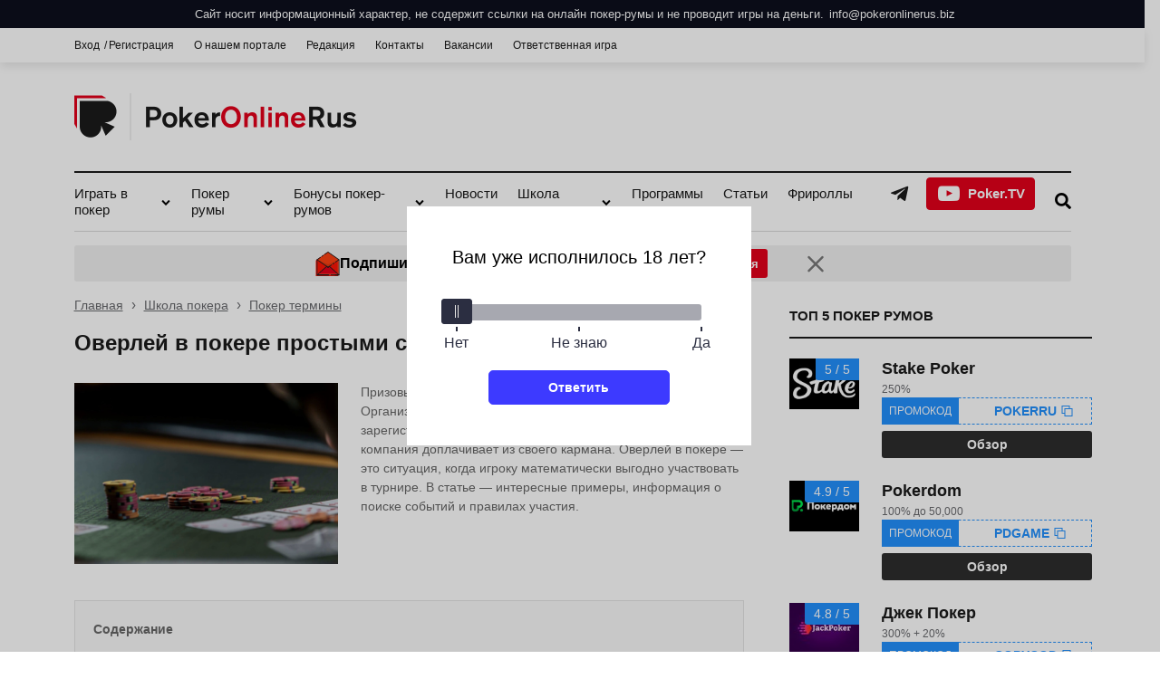

--- FILE ---
content_type: text/html; charset=UTF-8
request_url: https://pokeronlinerus.biz/overlej-v-pokere/
body_size: 82552
content:
<!DOCTYPE html>
<html prefix = "og: http://ogp.me/ns#" lang="ru-RU" class = "no-js no-svg">
<head>
    <meta http-equiv = "content-type" content = "text/html; charset=UTF-8" />
    <meta http-equiv = "X-UA-Compatible" content = "IE=edge">
    <meta name="viewport" content="width=device-width, initial-scale=1">
    <title>Оверлей в покере ― что это такое простыми словами, поиск турниров с ним</title>
    <link rel = "preload" href = "https://pokeronlinerus.biz/wp-content/themes/pokerinfo/css/fonts/fontello.woff2" as = "font" type = "font/woff2" crossorigin>
    <link rel="apple-touch-icon" sizes="76x76"   href="https://pokeronlinerus.biz/wp-content/themes/pokerinfo/img/favicons/apple-icon-76x76.png">
    <link rel="apple-touch-icon" sizes="120x120" href="https://pokeronlinerus.biz/wp-content/themes/pokerinfo/img/favicons/apple-icon-120x120.png">
    <link rel="apple-touch-icon" sizes="152x152" href="https://pokeronlinerus.biz/wp-content/themes/pokerinfo/img/favicons/apple-icon-152x152.png">
    <link rel="apple-touch-icon" sizes="180x180" href="https://pokeronlinerus.biz/wp-content/themes/pokerinfo/img/favicons/apple-icon-180x180.png">
    <link rel="icon" type="image/png" sizes="16x16" href="https://pokeronlinerus.biz/wp-content/themes/pokerinfo/img/favicons/favicon-16x16.png">
    <link rel="icon" type="image/png" sizes="32x32" href="https://pokeronlinerus.biz/wp-content/themes/pokerinfo/img/favicons/favicon-32x32.png">
    <link rel="icon" type="image/png" sizes="96x96" href="https://pokeronlinerus.biz/wp-content/themes/pokerinfo/img/favicons/favicon-96x96.png">
    <link rel="manifest" href="https://pokeronlinerus.biz/wp-content/themes/pokerinfo/img/favicons/site.webmanifest">
    <link rel="mask-icon" href="https://pokeronlinerus.biz/wp-content/themes/pokerinfo/img/favicons/safari-pinned-tab.svg" color="#5bbad5">
    <link rel="icon" type="image/png" sizes="96x96"  href="https://pokeronlinerus.biz/wp-content/themes/pokerinfo/img/favicons/android-chrome-96x96.png">
    <link rel="icon" type="image/png" sizes="192x192"  href="https://pokeronlinerus.biz/wp-content/themes/pokerinfo/img/favicons/android-chrome-192x192.png">
    <link rel="icon" type="image/png" sizes="256x256"  href="https://pokeronlinerus.biz/wp-content/themes/pokerinfo/img/favicons/android-chrome-256x256.png">
    <meta name="msapplication-config" content="https://pokeronlinerus.biz/wp-content/themes/pokerinfo/img/favicons/browserconfig.xml" />
    <meta name="msapplication-TileColor" content="#2d89ef">
    <meta name="theme-color" content="#ffffff">
    <script>
        var _ajaxurl = 'https://pokeronlinerus.biz/wp-admin/admin-ajax.php';
        var _geoPos = 'us';
    </script>
    <script type="application/ld+json"> { "@context": "https://schema.org", "@type": "Article", "articleSection": "Полезные статьи о казино", "articleBody": "Призовые фонды турниров создаются бай-инами игроков. Организаторы обещают гарантированные выплаты. Если зарегистрированных пользователей не хватает, казино или компания доплачивает из своего кармана. Оверлей в покере — это ситуация, когда игроку математически выгодно участвовать в турнире. В статье — интересные примеры,&hellip;", "headline": "Оверлей в покере простыми словами", "description": "Призовые фонды турниров создаются бай-инами игроков. Организаторы обещают гарантированные выплаты. Если зарегистрированных пользователей не хватает, казино или компания доплачивает из своего кармана. Оверлей в покере — это ситуация, когда игроку математически выгодно участвовать в турнире. В статье — интересные примеры,&hellip;", "datePublished":"2021-11-17", "image": { "@type": "ImageObject", "url": "https://pokeronlinerus.biz/wp-content/uploads/img-overlay-in-poker-1.jpg" }, "mainEntityOfPage": "https://pokeronlinerus.biz/overlej-v-pokere/", "author": [{ "@type": "Person", "name": "Андрей Чумаков", "url": "https://pokeronlinerus.biz/author/fedosov/" }], "publisher": [{ "@type": "Organization", "name": "Pokeronlinerus.biz" }] } </script>
<meta name='robots' content='max-image-preview:large' />
<style>.wprv-box__head{max-height:90px;margin:0 0 10px;background:#1a1e2e;overflow:hidden;}.wprv-box__head .wprv-pc,.wprv-box__head .wprv-mobile{position:absolute;top:0; bottom:0; left:0; right:0;}.wprv-box__head{width:100%;position:relative;padding-bottom:calc(90 / 414 * 100%);}@media (min-width:768px){.wprv-box__head{padding-bottom:calc(90 / 728 * 100%);}}</style>

<!-- All In One SEO Pack 3.7.1[316,383] -->
<meta name="description"  content="Узнайте, что такое оверлей в покере простыми словами. 🃏 Критерии поиска билетов и преимущества участия. Подсчет выгоды турниров с оверлеем." />

<link rel="canonical" href="https://pokeronlinerus.biz/overlej-v-pokere/" />
<!-- All In One SEO Pack -->
<style id="whcb-script-first">.button-cloack{display:none !important;}.btn-cloack{display:none !important;}a[href*=""/gorooms/""]{pointer-events:none;}.poker-button{display:none !important;}.btn-play{display:none !important;}.btn-download{display:none !important;}.btn-blue{display:none !important;}.btn-white{display:none !important;}.room-box__btns-play{display:none !important;}.btn-start-game{display:none !important;}.btn-download-game{display:none !important;}.bonus__btn--green{display:none !important;}.outLink--processed{display:none !important;}</style><style id="whcb-script-second">.button-cloack{display:none !important;}.btn-cloack{display:none !important;}a[href*=""/gorooms/""]{pointer-events:none;}.poker-button{display:none !important;}.btn-play{display:none !important;}.btn-download{display:none !important;}.btn-blue{display:none !important;}.btn-white{display:none !important;}.room-box__btns-play{display:none !important;}.btn-start-game{display:none !important;}.btn-download-game{display:none !important;}.bonus__btn--green{display:none !important;}.outLink--processed{display:none !important;}</style><script>const WhcbIsMobile = /(android|bb\d+|meego).+mobile|avantgo|bada\/|blackberry|blazer|compal|elaine|fennec|hiptop|iemobile|ip(hone|od)|ipad|iris|kindle|Android|Silk|lge |maemo|midp|mmp|netfront|opera m(ob|in)i|palm( os)?|phone|p(ixi|re)\/|plucker|pocket|psp|series(4|6)0|symbian|treo|up\.(browser|link)|vodafone|wap|windows (ce|phone)|xda|xiino/i.test(navigator.userAgent) || /1207|6310|6590|3gso|4thp|50[1-6]i|770s|802s|a wa|abac|ac(er|oo|s\-)|ai(ko|rn)|al(av|ca|co)|amoi|an(ex|ny|yw)|aptu|ar(ch|go)|as(te|us)|attw|au(di|\-m|r |s )|avan|be(ck|ll|nq)|bi(lb|rd)|bl(ac|az)|br(e|v)w|bumb|bw\-(n|u)|c55\/|capi|ccwa|cdm\-|cell|chtm|cldc|cmd\-|co(mp|nd)|craw|da(it|ll|ng)|dbte|dc\-s|devi|dica|dmob|do(c|p)o|ds(12|\-d)|el(49|ai)|em(l2|ul)|er(ic|k0)|esl8|ez([4-7]0|os|wa|ze)|fetc|fly(\-|_)|g1 u|g560|gene|gf\-5|g\-mo|go(\.w|od)|gr(ad|un)|haie|hcit|hd\-(m|p|t)|hei\-|hi(pt|ta)|hp( i|ip)|hs\-c|ht(c(\-| |_|a|g|p|s|t)|tp)|hu(aw|tc)|i\-(20|go|ma)|i230|iac( |\-|\/)|ibro|idea|ig01|ikom|im1k|inno|ipaq|iris|ja(t|v)a|jbro|jemu|jigs|kddi|keji|kgt( |\/)|klon|kpt |kwc\-|kyo(c|k)|le(no|xi)|lg( g|\/(k|l|u)|50|54|\-[a-w])|libw|lynx|m1\-w|m3ga|m50\/|ma(te|ui|xo)|mc(01|21|ca)|m\-cr|me(rc|ri)|mi(o8|oa|ts)|mmef|mo(01|02|bi|de|do|t(\-| |o|v)|zz)|mt(50|p1|v )|mwbp|mywa|n10[0-2]|n20[2-3]|n30(0|2)|n50(0|2|5)|n7(0(0|1)|10)|ne((c|m)\-|on|tf|wf|wg|wt)|nok(6|i)|nzph|o2im|op(ti|wv)|oran|owg1|p800|pan(a|d|t)|pdxg|pg(13|\-([1-8]|c))|phil|pire|pl(ay|uc)|pn\-2|po(ck|rt|se)|prox|psio|pt\-g|qa\-a|qc(07|12|21|32|60|\-[2-7]|i\-)|qtek|r380|r600|raks|rim9|ro(ve|zo)|s55\/|sa(ge|ma|mm|ms|ny|va)|sc(01|h\-|oo|p\-)|sdk\/|se(c(\-|0|1)|47|mc|nd|ri)|sgh\-|shar|sie(\-|m)|sk\-0|sl(45|id)|sm(al|ar|b3|it|t5)|so(ft|ny)|sp(01|h\-|v\-|v )|sy(01|mb)|t2(18|50)|t6(00|10|18)|ta(gt|lk)|tcl\-|tdg\-|tel(i|m)|tim\-|t\-mo|to(pl|sh)|ts(70|m\-|m3|m5)|tx\-9|up(\.b|g1|si)|utst|v400|v750|veri|vi(rg|te)|vk(40|5[0-3]|\-v)|vm40|voda|vulc|vx(52|53|60|61|70|80|81|83|85|98)|w3c(\-| )|webc|whit|wi(g |nc|nw)|wmlb|wonu|x700|yas\-|your|zeto|zte\-/i.test(navigator.userAgent.substr(0, 4)) ? true : false;document.addEventListener("DOMContentLoaded", ()=> {let device = WhcbIsMobile ? "mobile" : "desktop";let sectionDevices = {"first":"desktop","second":"mobile"};for (sectionId in sectionDevices) {let sectionDevice = sectionDevices[sectionId];if(device != sectionDevice){let style = document.getElementById("whcb-script-"+sectionId);if(style){style.remove();}}}});</script>
<style id='safe-svg-svg-icon-style-inline-css' type='text/css'>
.safe-svg-cover{text-align:center}.safe-svg-cover .safe-svg-inside{display:inline-block;max-width:100%}.safe-svg-cover svg{height:100%;max-height:100%;max-width:100%;width:100%}

</style>
<style id='classic-theme-styles-inline-css' type='text/css'>
/*! This file is auto-generated */
.wp-block-button__link{color:#fff;background-color:#32373c;border-radius:9999px;box-shadow:none;text-decoration:none;padding:calc(.667em + 2px) calc(1.333em + 2px);font-size:1.125em}.wp-block-file__button{background:#32373c;color:#fff;text-decoration:none}
</style>
<style id='global-styles-inline-css' type='text/css'>
body{--wp--preset--color--black: #000000;--wp--preset--color--cyan-bluish-gray: #abb8c3;--wp--preset--color--white: #ffffff;--wp--preset--color--pale-pink: #f78da7;--wp--preset--color--vivid-red: #cf2e2e;--wp--preset--color--luminous-vivid-orange: #ff6900;--wp--preset--color--luminous-vivid-amber: #fcb900;--wp--preset--color--light-green-cyan: #7bdcb5;--wp--preset--color--vivid-green-cyan: #00d084;--wp--preset--color--pale-cyan-blue: #8ed1fc;--wp--preset--color--vivid-cyan-blue: #0693e3;--wp--preset--color--vivid-purple: #9b51e0;--wp--preset--gradient--vivid-cyan-blue-to-vivid-purple: linear-gradient(135deg,rgba(6,147,227,1) 0%,rgb(155,81,224) 100%);--wp--preset--gradient--light-green-cyan-to-vivid-green-cyan: linear-gradient(135deg,rgb(122,220,180) 0%,rgb(0,208,130) 100%);--wp--preset--gradient--luminous-vivid-amber-to-luminous-vivid-orange: linear-gradient(135deg,rgba(252,185,0,1) 0%,rgba(255,105,0,1) 100%);--wp--preset--gradient--luminous-vivid-orange-to-vivid-red: linear-gradient(135deg,rgba(255,105,0,1) 0%,rgb(207,46,46) 100%);--wp--preset--gradient--very-light-gray-to-cyan-bluish-gray: linear-gradient(135deg,rgb(238,238,238) 0%,rgb(169,184,195) 100%);--wp--preset--gradient--cool-to-warm-spectrum: linear-gradient(135deg,rgb(74,234,220) 0%,rgb(151,120,209) 20%,rgb(207,42,186) 40%,rgb(238,44,130) 60%,rgb(251,105,98) 80%,rgb(254,248,76) 100%);--wp--preset--gradient--blush-light-purple: linear-gradient(135deg,rgb(255,206,236) 0%,rgb(152,150,240) 100%);--wp--preset--gradient--blush-bordeaux: linear-gradient(135deg,rgb(254,205,165) 0%,rgb(254,45,45) 50%,rgb(107,0,62) 100%);--wp--preset--gradient--luminous-dusk: linear-gradient(135deg,rgb(255,203,112) 0%,rgb(199,81,192) 50%,rgb(65,88,208) 100%);--wp--preset--gradient--pale-ocean: linear-gradient(135deg,rgb(255,245,203) 0%,rgb(182,227,212) 50%,rgb(51,167,181) 100%);--wp--preset--gradient--electric-grass: linear-gradient(135deg,rgb(202,248,128) 0%,rgb(113,206,126) 100%);--wp--preset--gradient--midnight: linear-gradient(135deg,rgb(2,3,129) 0%,rgb(40,116,252) 100%);--wp--preset--font-size--small: 13px;--wp--preset--font-size--medium: 20px;--wp--preset--font-size--large: 36px;--wp--preset--font-size--x-large: 42px;--wp--preset--spacing--20: 0.44rem;--wp--preset--spacing--30: 0.67rem;--wp--preset--spacing--40: 1rem;--wp--preset--spacing--50: 1.5rem;--wp--preset--spacing--60: 2.25rem;--wp--preset--spacing--70: 3.38rem;--wp--preset--spacing--80: 5.06rem;--wp--preset--shadow--natural: 6px 6px 9px rgba(0, 0, 0, 0.2);--wp--preset--shadow--deep: 12px 12px 50px rgba(0, 0, 0, 0.4);--wp--preset--shadow--sharp: 6px 6px 0px rgba(0, 0, 0, 0.2);--wp--preset--shadow--outlined: 6px 6px 0px -3px rgba(255, 255, 255, 1), 6px 6px rgba(0, 0, 0, 1);--wp--preset--shadow--crisp: 6px 6px 0px rgba(0, 0, 0, 1);}:where(.is-layout-flex){gap: 0.5em;}:where(.is-layout-grid){gap: 0.5em;}body .is-layout-flow > .alignleft{float: left;margin-inline-start: 0;margin-inline-end: 2em;}body .is-layout-flow > .alignright{float: right;margin-inline-start: 2em;margin-inline-end: 0;}body .is-layout-flow > .aligncenter{margin-left: auto !important;margin-right: auto !important;}body .is-layout-constrained > .alignleft{float: left;margin-inline-start: 0;margin-inline-end: 2em;}body .is-layout-constrained > .alignright{float: right;margin-inline-start: 2em;margin-inline-end: 0;}body .is-layout-constrained > .aligncenter{margin-left: auto !important;margin-right: auto !important;}body .is-layout-constrained > :where(:not(.alignleft):not(.alignright):not(.alignfull)){max-width: var(--wp--style--global--content-size);margin-left: auto !important;margin-right: auto !important;}body .is-layout-constrained > .alignwide{max-width: var(--wp--style--global--wide-size);}body .is-layout-flex{display: flex;}body .is-layout-flex{flex-wrap: wrap;align-items: center;}body .is-layout-flex > *{margin: 0;}body .is-layout-grid{display: grid;}body .is-layout-grid > *{margin: 0;}:where(.wp-block-columns.is-layout-flex){gap: 2em;}:where(.wp-block-columns.is-layout-grid){gap: 2em;}:where(.wp-block-post-template.is-layout-flex){gap: 1.25em;}:where(.wp-block-post-template.is-layout-grid){gap: 1.25em;}.has-black-color{color: var(--wp--preset--color--black) !important;}.has-cyan-bluish-gray-color{color: var(--wp--preset--color--cyan-bluish-gray) !important;}.has-white-color{color: var(--wp--preset--color--white) !important;}.has-pale-pink-color{color: var(--wp--preset--color--pale-pink) !important;}.has-vivid-red-color{color: var(--wp--preset--color--vivid-red) !important;}.has-luminous-vivid-orange-color{color: var(--wp--preset--color--luminous-vivid-orange) !important;}.has-luminous-vivid-amber-color{color: var(--wp--preset--color--luminous-vivid-amber) !important;}.has-light-green-cyan-color{color: var(--wp--preset--color--light-green-cyan) !important;}.has-vivid-green-cyan-color{color: var(--wp--preset--color--vivid-green-cyan) !important;}.has-pale-cyan-blue-color{color: var(--wp--preset--color--pale-cyan-blue) !important;}.has-vivid-cyan-blue-color{color: var(--wp--preset--color--vivid-cyan-blue) !important;}.has-vivid-purple-color{color: var(--wp--preset--color--vivid-purple) !important;}.has-black-background-color{background-color: var(--wp--preset--color--black) !important;}.has-cyan-bluish-gray-background-color{background-color: var(--wp--preset--color--cyan-bluish-gray) !important;}.has-white-background-color{background-color: var(--wp--preset--color--white) !important;}.has-pale-pink-background-color{background-color: var(--wp--preset--color--pale-pink) !important;}.has-vivid-red-background-color{background-color: var(--wp--preset--color--vivid-red) !important;}.has-luminous-vivid-orange-background-color{background-color: var(--wp--preset--color--luminous-vivid-orange) !important;}.has-luminous-vivid-amber-background-color{background-color: var(--wp--preset--color--luminous-vivid-amber) !important;}.has-light-green-cyan-background-color{background-color: var(--wp--preset--color--light-green-cyan) !important;}.has-vivid-green-cyan-background-color{background-color: var(--wp--preset--color--vivid-green-cyan) !important;}.has-pale-cyan-blue-background-color{background-color: var(--wp--preset--color--pale-cyan-blue) !important;}.has-vivid-cyan-blue-background-color{background-color: var(--wp--preset--color--vivid-cyan-blue) !important;}.has-vivid-purple-background-color{background-color: var(--wp--preset--color--vivid-purple) !important;}.has-black-border-color{border-color: var(--wp--preset--color--black) !important;}.has-cyan-bluish-gray-border-color{border-color: var(--wp--preset--color--cyan-bluish-gray) !important;}.has-white-border-color{border-color: var(--wp--preset--color--white) !important;}.has-pale-pink-border-color{border-color: var(--wp--preset--color--pale-pink) !important;}.has-vivid-red-border-color{border-color: var(--wp--preset--color--vivid-red) !important;}.has-luminous-vivid-orange-border-color{border-color: var(--wp--preset--color--luminous-vivid-orange) !important;}.has-luminous-vivid-amber-border-color{border-color: var(--wp--preset--color--luminous-vivid-amber) !important;}.has-light-green-cyan-border-color{border-color: var(--wp--preset--color--light-green-cyan) !important;}.has-vivid-green-cyan-border-color{border-color: var(--wp--preset--color--vivid-green-cyan) !important;}.has-pale-cyan-blue-border-color{border-color: var(--wp--preset--color--pale-cyan-blue) !important;}.has-vivid-cyan-blue-border-color{border-color: var(--wp--preset--color--vivid-cyan-blue) !important;}.has-vivid-purple-border-color{border-color: var(--wp--preset--color--vivid-purple) !important;}.has-vivid-cyan-blue-to-vivid-purple-gradient-background{background: var(--wp--preset--gradient--vivid-cyan-blue-to-vivid-purple) !important;}.has-light-green-cyan-to-vivid-green-cyan-gradient-background{background: var(--wp--preset--gradient--light-green-cyan-to-vivid-green-cyan) !important;}.has-luminous-vivid-amber-to-luminous-vivid-orange-gradient-background{background: var(--wp--preset--gradient--luminous-vivid-amber-to-luminous-vivid-orange) !important;}.has-luminous-vivid-orange-to-vivid-red-gradient-background{background: var(--wp--preset--gradient--luminous-vivid-orange-to-vivid-red) !important;}.has-very-light-gray-to-cyan-bluish-gray-gradient-background{background: var(--wp--preset--gradient--very-light-gray-to-cyan-bluish-gray) !important;}.has-cool-to-warm-spectrum-gradient-background{background: var(--wp--preset--gradient--cool-to-warm-spectrum) !important;}.has-blush-light-purple-gradient-background{background: var(--wp--preset--gradient--blush-light-purple) !important;}.has-blush-bordeaux-gradient-background{background: var(--wp--preset--gradient--blush-bordeaux) !important;}.has-luminous-dusk-gradient-background{background: var(--wp--preset--gradient--luminous-dusk) !important;}.has-pale-ocean-gradient-background{background: var(--wp--preset--gradient--pale-ocean) !important;}.has-electric-grass-gradient-background{background: var(--wp--preset--gradient--electric-grass) !important;}.has-midnight-gradient-background{background: var(--wp--preset--gradient--midnight) !important;}.has-small-font-size{font-size: var(--wp--preset--font-size--small) !important;}.has-medium-font-size{font-size: var(--wp--preset--font-size--medium) !important;}.has-large-font-size{font-size: var(--wp--preset--font-size--large) !important;}.has-x-large-font-size{font-size: var(--wp--preset--font-size--x-large) !important;}
.wp-block-navigation a:where(:not(.wp-element-button)){color: inherit;}
:where(.wp-block-post-template.is-layout-flex){gap: 1.25em;}:where(.wp-block-post-template.is-layout-grid){gap: 1.25em;}
:where(.wp-block-columns.is-layout-flex){gap: 2em;}:where(.wp-block-columns.is-layout-grid){gap: 2em;}
.wp-block-pullquote{font-size: 1.5em;line-height: 1.6;}
</style>
<link rel='stylesheet' id='tlp-css' href='https://pokeronlinerus.biz/wp-content/plugins/ap-tooltips/assets/style.css?ver=6.4.6' type='text/css' media='all' />
<link rel='stylesheet' id='contact-form-7-css' href='https://pokeronlinerus.biz/wp-content/plugins/contact-form-7/includes/css/styles.css?ver=5.4.1' type='text/css' media='all' />
<link rel='stylesheet' id='wp-revive-css' href='https://pokeronlinerus.biz/wp-content/themes/pokerinfo/css/wp-revive.css' type='text/css' media='all' />
<link rel='stylesheet' id='head-subscribe-css' href='https://pokeronlinerus.biz/wp-content/themes/pokerinfo/css/head-subscribe.css' type='text/css' media='all' />

<!-- This site is using AdRotate v5.8.19 to display their advertisements - https://ajdg.solutions/ -->
<!-- AdRotate CSS -->
<style type="text/css" media="screen">
	.g { margin:0px; padding:0px; overflow:hidden; line-height:1; zoom:1; }
	.g img { height:auto; }
	.g-col { position:relative; float:left; }
	.g-col:first-child { margin-left: 0; }
	.g-col:last-child { margin-right: 0; }
	@media only screen and (max-width: 480px) {
		.g-col, .g-dyn, .g-single { width:100%; margin-left:0; margin-right:0; }
	}
</style>
<!-- /AdRotate CSS -->

<script>var ajaxurl = "https://pokeronlinerus.biz/wp-admin/admin-ajax.php";</script><link rel="icon" href="https://pokeronlinerus.biz/wp-content/uploads/cropped-favicon-32x32.png" sizes="32x32" />
<link rel="icon" href="https://pokeronlinerus.biz/wp-content/uploads/cropped-favicon-192x192.png" sizes="192x192" />
<link rel="apple-touch-icon" href="https://pokeronlinerus.biz/wp-content/uploads/cropped-favicon-180x180.png" />
<meta name="msapplication-TileImage" content="https://pokeronlinerus.biz/wp-content/uploads/cropped-favicon-270x270.png" />
    <!-- Global site tag (gtag.js) - Google Analytics -->
    <style>
        html {
            box-sizing : border-box
        }
        
        *,
        :after,
        :before {
            box-sizing : inherit
        }
        
        a,
        abbr,
        acronym,
        address,
        applet,
        article,
        aside,
        audio,
        b,
        big,
        blockquote,
        body,
        canvas,
        caption,
        center,
        cite,
        code,
        dd,
        del,
        details,
        dfn,
        div,
        dl,
        dt,
        embed,
        fieldset,
        figcaption,
        figure,
        footer,
        form,
        h1,
        h2,
        h3,
        h4,
        h5,
        h6,
        header,
        hgroup,
        html,
        iframe,
        img,
        ins,
        kbd,
        label,
        legend,
        li,
        mark,
        menu,
        nav,
        object,
        ol,
        output,
        p,
        pre,
        q,
        ruby,
        s,
        samp,
        section,
        small,
        span,
        strike,
        strong,
        sub,
        summary,
        sup,
        table,
        tbody,
        td,
        tfoot,
        th,
        thead,
        time,
        tr,
        tt,
        u,
        ul,
        var,
        video {
            margin         : 0;
            padding        : 0;
            border         : 0;
            font           : inherit;
            vertical-align : baseline
        }
        
        article,
        aside,
        details,
        figcaption,
        figure,
        footer,
        header,
        hgroup,
        menu,
        nav,
        section {
            display : block
        }
        
        table {
            border-collapse : collapse;
            border-spacing  : 0
        }
        
        :focus {
            outline : 0
        }
        
        html {
            font-family              : sans-serif;
            -ms-text-size-adjust     : 100%;
            -webkit-text-size-adjust : 100%
        }
        
        body {
            margin : 0
        }
        
        article,
        aside,
        details,
        figcaption,
        figure,
        footer,
        header,
        hgroup,
        main,
        menu,
        nav,
        section,
        summary,
        time {
            display : block
        }
        
        audio,
        canvas,
        progress,
        video {
            display        : inline-block;
            vertical-align : baseline
        }
        
        audio:not([controls]) {
            display : none;
            height  : 0
        }
        
        [hidden],
        template {
            display : none
        }
        
        a {
            background-color : transparent
        }
        
        a:active,
        a:hover {
            outline : 0
        }
        
        abbr[title] {
            border-bottom : 1px dotted
        }
        
        b,
        strong {
            font-weight : 700
        }
        
        dfn {
            font-style : italic
        }
        
        mark {
            background : #ff0;
            color      : #000
        }
        
        small {
            font-size : 80%
        }
        
        sub,
        sup {
            font-size      : 75%;
            line-height    : 0;
            position       : relative;
            vertical-align : baseline
        }
        
        sup {
            top : -.5em
        }
        
        sub {
            bottom : -.25em
        }
        
        img {
            border         : 0;
            vertical-align : bottom
        }
        
        svg:not(:root) {
            overflow : hidden
        }
        
        figure {
            margin : 1em 40px
        }
        
        hr {
            box-sizing : content-box;
            height     : 0
        }
        
        pre {
            overflow : auto
        }
        
        code,
        kbd,
        pre,
        samp {
            font-family : monospace, monospace;
            font-size   : 1em
        }
        
        button,
        input,
        optgroup,
        select,
        textarea {
            color  : inherit;
            font   : inherit;
            margin : 0
        }
        
        button {
            overflow       : visible;
            text-transform : inherit
        }
        
        button,
        html input[type=button],
        input[type=reset],
        input[type=submit] {
            -webkit-appearance : button;
            cursor             : pointer
        }
        
        button[disabled],
        html input[disabled] {
            cursor : default
        }
        
        button::-moz-focus-inner,
        input::-moz-focus-inner {
            border  : 0;
            padding : 0
        }
        
        input {
            line-height : normal
        }
        
        input[type=checkbox],
        input[type=radio] {
            box-sizing : border-box;
            padding    : 0
        }
        
        input[type=number]::-webkit-inner-spin-button,
        input[type=number]::-webkit-outer-spin-button {
            height : auto
        }
        
        input[type=search] {
            -webkit-appearance : textfield
        }
        
        input[type=search]::-webkit-search-cancel-button,
        input[type=search]::-webkit-search-decoration {
            -webkit-appearance : none
        }
        
        fieldset {
            border  : 1px solid #d9d9d9;
            margin  : 0 2px;
            padding : .35em .625em .75em
        }
        
        legend {
            border  : 0;
            padding : 0
        }
        
        textarea {
            overflow : auto
        }
        
        optgroup {
            font-weight : 700
        }
        
        table {
            border-collapse : collapse;
            border-spacing  : 0
        }
        
        td,
        th {
            padding : 0
        }
        
        @font-face {
            font-display : swap;
            font-family  : 'fontello';
            src          : url(/wp-content/themes/pokerinfo/css/fonts/fontello.eot);
            src          : url(/wp-content/themes/pokerinfo/css/fonts/fontello.eot#iefix) format("embedded-opentype"), url(/wp-content/themes/pokerinfo/css/fonts/fontello.woff2) format("woff2"), url(/wp-content/themes/pokerinfo/css/fonts/fontello.woff) format("woff"), url(/wp-content/themes/pokerinfo/css/fonts/fontello.ttf) format("truetype"), url(/wp-content/themes/pokerinfo/css/fonts/fontello.svg#fontello) format("svg");
            font-weight  : 400;
            font-style   : normal
        }
        
        html,
        body {
            color  : #000;
            font   : 15px/1.5 "-apple-system", BlinkMacSystemFont, Arial, sans-serif
        }
        
        a {
            cursor             : pointer;
            text-decoration    : none;
            color              : #1a1a1a;
            display            : inline-block;
        }
        
        .fa:before {
            font-family             : "fontello";
            font-style              : normal;
            font-weight             : 400;
            speak                   : none;
            display                 : inline-block;
            text-decoration         : inherit;
            width                   : 1em;
            text-align              : center;
            -webkit-font-smoothing  : antialiased;
            -moz-osx-font-smoothing : grayscale
        }
        
        .fa-star:before {
            content : '\e800';
        }
        
        .fa-star-empty:before {
            content : '\e801';
        }
        
        .fa-down-menu:before {
            content : '\e802';
        }
        
        .fa-eye:before {
            content : '\e803';
        }
        
        .fa-eye-off:before {
            content : '\e804';
        }
        
        .fa-cancel:before {
            content : '\e805';
        }
        
        .fa-mail:before {
            content : '\e806';
        }
        
        .fa-user:before {
            content : '\e807';
        }
        
        .fa-key:before {
            content : '\e808';
        }
        
        .fa-trash-empty:before {
            content : '\e809';
        }
        
        .fa-up-open:before {
            content : '\e80a';
        }
        
        .fa-login:before {
            content : '\e80b';
        }
        
        .fa-ok:before {
            content : '\e80c';
        }
        
        .fa-down-open:before {
            content : '\e80d';
        }
        
        .fa-up-menu:before {
            content : '\e80e';
        }
        
        .fa-down-open-big:before {
            content : '\e80f';
        }
        
        .fa-up-open-big:before {
            content : '\e810';
        }
        
        .fa-right-open:before {
            content : '\e811';
        }
        
        .fa-left-open:before {
            content : '\e812';
        }
        
        .fa-left-open-big:before {
            content : '\e813';
        }
        
        .fa-right-open-big:before {
            content : '\e814';
        }
        
        .fa-search:before {
            content : '\e816';
        }
        
        .fa-spin5:before {
            content : '\e838';
        }
        
        .fa-telegram-plane:before {
            content : '\e912';
        }
        
        .fa-whatsapp:before {
            content : '\e914';
        }
        
        .fa-viber:before {
            content : '\e915';
        }
        
        .fa-times:before {
            content : '\e916';
        }
        
        .fa-search-2:before {
            content : '\e917';
        }
        
        .fa-search-bold:before {
            content : '\e918';
        }
        
        .fa-twitter:before {
            content : '\f099';
        }
        
        .fa-facebook:before {
            content : '\f09a';
        }
        
        .fa-menu:before {
            content : '\f0c9';
        }
        
        .fa-gplus:before {
            content : '\f0d5';
        }
        
        .fa-comment-empty:before {
            content : '\f0e5';
        }
        
        .fa-star-half-alt:before {
            content : '\f123';
        }
        
        .fa-youtube-play:before {
            content : '\f16a';
        }
        
        .fa-instagram:before {
            content : '\f16d';
        }
        
        .fa-apple:before {
            content : '\f179';
        }
        
        .fa-windows:before {
            content : '\f17a';
        }
        
        .fa-android:before {
            content : '\f17b';
        }
        
        .fa-linux:before {
            content : '\f17c';
        }
        
        .fa-vkontakte:before {
            content : '\f189';
        }
        
        .fa-odnoklassniki:before {
            content : '\f263';
        }
        
        .fa-chrome:before {
            content : '\f268';
        }
        
        .fa-yandex:before {
            content : '\f305';
        }
        
        .animate-spin {
            animation         : spin 2s infinite linear;
            display           : inline-block;
        }
        
        @keyframes spin {
            0% {
                transform         : rotate(0deg);
            }
            
            100% {
                transform         : rotate(359deg);
            }
        }
        
        img {
            max-width : 100%;
            height    : auto
        }
        
        .wrap {
            display        : flex;
            min-height     : 100vh;
            flex-direction : column
        }
        
        .main-content {
            flex : 1 0 auto
        }
        
        .container {
            max-width : 1200px;
            margin    : 0 auto
        }
        
        .flex {
            display : flex
        }
        
        .column {
            flex-direction : column
        }
        
        .space-between {
            justify-content : space-between
        }
        
        .space-around {
            justify-content : space-around
        }
        
        .align-items-center {
            align-items : center
        }
        
        .flex-wrap {
            flex-wrap : wrap
        }
        
        .justify-center {
            justify-content : center
        }
        
        .col-50 {
            width : 50%
        }
        
        .col-25 {
            width : 25%
        }
        
        ul,
        ul li {
            list-style : none
        }

        .__jivoMobileButton {
            z-index: 2 !important;
        }

        .button__gqI85,
        .button__ki3bu {
            width: 36px !important;
            height: 36px !important;
        }

        .logoIconCloud__Haevw {
            width: 23px !important;
            height: 19px !important;
            background-size: contain !important;
        }

        .envelopeIcon__CFjon {
            width: 16px !important;
            height: 12px !important;
            background-size: contain !important;
        }
        
        .header__messages {
            position    : sticky;
            z-index     : 998;
            top         : 0;
            left        : 0;
            width       : 100%;
            font-size   : 13px;
            line-height : 18px;
            overflow    : hidden;
        }
        
        .header__message {
            color           : #fff;
            min-height      : 36px;
            padding         : 0 15px;
            display         : -webkit-flex;
            display         : -moz-flex;
            display         : -ms-flex;
            display         : -o-flex;
            display         : flex;
            justify-content : center;
            -ms-align-items : center;
            align-items     : center;
            text-align      : center;
            width           : 100%;
        }
        
        .header__message a {
            color           : #fff;
            text-decoration : underline;
        }
        
        .header__message a:before {
            content : 'info@pokeronlinerus.biz';
        }
        
        .header__message a:hover {
            opacity : .8;
        }
        
        .header__message.double {
            min-height : 75px;
        }
        
        .header__message:before {
            position         : absolute;
            z-index          : -1;
            top              : 0;
            left             : 50%;
            width            : 100vw;
            height           : 100%;
            margin-left      : -50vw;
            content          : '';
            background-color : #2664d5;
        }
        
        .header__message > div:before {
            content : 'Портал не содержит ссылок на онлайн покер-румы и не проводит игры на деньги. Носит информационный характер. Связь ';
        }
        
        @media screen and (min-width : 421px) {
            .header__messages {
                font-size : 14px;
            }
        }
        
        @media screen and (min-width : 721px) {
            .header__message.double {
                min-height : 50px;
            }
            
        }
        
        .top-bar {
            box-shadow    : 0 4px 10px 0 rgba(0, 0, 0, .1);
            margin-bottom : 15px
        }
        
        .top-menu a {
            display   : block;
            color     : #1a1a1a;
            font-size : 12px;
            padding   : 10px 22px 10px 0
        }
        
        .top-menu.auth li:first-child a {
            position      : relative;
            padding-right : 10px
        }
        
        .top-menu.auth li:first-child a:after {
            content  : '/';
            position : absolute;
            right    : 2px
        }
        
        .top-bar .social a {
            display     : block;
            color       : #1a1a1a;
            line-height : 18px;
            padding     : 8px 0 8px 22px
        }
        
        .top-bar .social a:hover,
        .top-menu a:hover,
        .top-menu ul li.current-menu-item a {
            color : #cd201f
        }
        
        .top-wrap {
            margin : 15px 0
        }
        
        .logo {
            max-width    : 313px;
            margin-right : 20px
        }
        
        .text-logo a {
            font-size      : 30px;
            line-height    : 36px;
            color          : #1a1a1a;
            text-transform : uppercase
        }
        
        .text-logo img {
            width      : auto;
            max-height : 50px;
        }
        
        .registration img,
        .header-image img {
            border-radius : 5px;
        }
        
        .header-menu {
            position      : relative;
            width         : 100%;
            border-top    : 2px solid #1a1a1a;
            border-bottom : 1px solid #d9d9d9;
            margin-bottom : 15px
        }
        
        body.sticky-header {
            padding-top : 239px
        }
        
        body.sticky-header header {
            position : fixed;
            top      : 0;
            left     : 0;
            width    : 100%;
            z-index  : 999
        }
        
        .scroll-header {
            display    : none;
            position   : fixed;
            top        : 0;
            left       : 0;
            right      : 0;
            z-index    : 1000;
            background : #FFF;
            box-shadow : 0 4px 10px 0 rgba(0, 0, 0, .1)
        }
        
        .scroll-header .header-menu-scroll {
            width : 100%
        }
        
        .scroll-header .header-menu-scroll .menu-main-menu-container > ul > li > a {
            display    : inline-block;
            min-height : 60px;
            padding    : 21px 22px 21px 0
        }
        
        .account.flex a {
            text-decoration : underline
        }
        
        .menu-main-menu-container {
            width : 100%;
        }
        
        .menu-main-menu-container ul > li {
            position : relative
        }
        
        .menu-main-menu-container ul > li > a {
            display          : block;
            font-size        : 15px;
            line-height      : 18px;
            color            : #1a1a1a;
            padding          : 14px 22px 14px 0;
            background-color : inherit
        }
        
        .menu-main-menu-container ul > li > a:hover, .menu-main-menu-container ul > li.current-menu-item > a {
            color : #cd201f
        }
        
        .menu-main-menu-container ul ul > li > a {
            font-weight   : 400;
            display       : block;
            font-size     : 14px;
            line-height   : 18px;
            margin-bottom : 8px;
            color         : #666;
            text-align    : left;
            padding       : 6px
        }
        
        .scroll-header .menu-main-menu-container ul ul {
            
            right : auto
        }
        
        .menu-main-menu-container ul ul > li:last-of-type > a {
            margin-bottom : 0
        }
        
        .menu-main-menu-container ul ul {
            width                   : 250px;
            left                    : -26px;
            visibility              : hidden;
            opacity                 : 0;
            position                : absolute;
            top                     : 100%;
            right                   : 0;
            background              : #fff;
            border-top              : 1px solid transparent;
            -webkit-background-clip : padding-box;
            background-clip         : padding-box;
            z-index                 : 9999;
            padding                 : 22px 18px;
            box-shadow              : 0 2px 6px rgba(0, 0, 0, .2);
            -webkit-transition      : all .2s ease-out;
            -moz-transition         : all .2s ease-out;
            -o-transition           : all .2s ease-out;
            transition              : all .2s ease-out;
            transform               : translate3d(0, 20px, 0);
            -webkit-transform       : translate3d(0, 20px, 0);
            -moz-transform          : translate3d(0, 20px, 0);
            -ms-transform           : translate3d(0, 20px, 0);
            -o-transform            : translate3d(0, 20px, 0)
        }
        
        .menu-main-menu-container ul > li:hover > ul {
            visibility        : visible;
            opacity           : 1;
            transform         : translate3d(0, 0, 0);
            -webkit-transform : translate3d(0, 0, 0);
            -moz-transform    : translate3d(0, 0, 0);
            -ms-transform     : translate3d(0, 0, 0);
            -o-transform      : translate3d(0, 0, 0)
        }
        .menu-main-menu-container ul > li:not(:hover) > ul {
            pointer-events: none;
        }
        
        .menu-main-menu-container ul ul ul {
            border-top : 0;
            top        : -20px;
            left       : 100%
        }
        
        .menu-main-menu-container .menu-item-has-children {
            margin-right : 18px;
        }
        
        .menu-main-menu-container .sub-menu .menu-item-has-children {
            margin-right : 0;
        }
        
        .menu-main-menu-container .menu-item-has-children:after {
            content     : '\e80d';
            font-family : fontello;
            position    : absolute;
            right       : 5px;
            top         : 50%;
            margin-top  : -7px;
            font-size   : 10px;
        }
        
        .menu-item-4863 {
            margin-left : auto;
            position    : relative;
        }

        .menu-main-menu-container .menu-tg {
            margin-left: auto;
        }
        #mobile-menu .menu-tg a,
        .menu-main-menu-container .menu-tg a {
            font-size: 0;
            padding: 14px 10px;
        }
        .menu-main-menu-container .menu-tg a:after {
            content: '\e912' !important;
            font-family: "fontello";
            font-size: 22px;
            vertical-align: middle;
            margin: 0 10px;
        }
        
        .menu-main-menu-container ul.mobile > li.menu-item-4863 {
            margin-bottom : 50px;
        }
        
        .menu-main-menu-container ul > li.menu-item-4863 > a {
            background    : #e3001a;
            border        : 1px solid #e3001a;
            padding       : 8px 10px 8px 45px !important;
            min-height    : auto !important;
            color         : #fff;
            margin-top    : 5px;
            border-radius : 4px;
            font-weight   : bold;
            position      : relative;
        }
        
        .menu-main-menu-container ul.mobile > li.menu-item-4863 > a {
            padding : 10px 20px 10px 50px !important;
        }
        
        .header-menu-scroll .menu-main-menu-container ul > li.menu-item-4863 > a {
            margin-top : 12px;
        }
        
        .menu-main-menu-container ul > li.menu-item-4863 > a:before {
            content                 : '\f16a';
            font-family             : "fontello";
            font-style              : normal;
            font-weight             : 400;
            font-size               : 24px;
            position                : absolute;
            left                    : 12px;
            -webkit-font-smoothing  : antialiased;
            -moz-osx-font-smoothing : grayscale;
            margin-right            : 5px;
        }
        
        .menu-main-menu-container ul.mobile > li.menu-item-4863 > a:before {
            left : 15px;
        }
        
        .menu-main-menu-container ul > li.menu-item-4863 > a:hover {
            border     : 1px solid #d9d9d9;
            color      : #1a1a1a !important;
            background : #fff;
        }
        
        .menu-main-menu-container ul > li.menu-item-4863 > a:hover:before {
            color : #e3001a;
        }
        
        .header-search {
            position : relative;
            height   : 100%;
            padding  : 14px 0
        }
        
        .scroll-header .header-search {
            padding : 20px 0
        }
        
        .header-search span {
            display    : block;
            text-align : right
        }
        
        .header-search i {
            width       : 37px;
            font-size   : 18px;
            line-height : 18px;
            padding     : 14px 0 14px 22px;
            cursor      : pointer;
            position    : relative
        }
        
        .scroll-header .header-search i {
            padding : 19px 0 19px 22px
        }
        
        .header-search-popup {
            visibility              : hidden;
            opacity                 : 0;
            position                : absolute;
            top                     : 100%;
            right                   : 0;
            background              : #fff;
            border-top              : 1px solid transparent;
            -webkit-background-clip : padding-box;
            background-clip         : padding-box;
            z-index                 : 9999;
            padding                 : 22px 18px;
            box-shadow              : 0 2px 6px rgba(0, 0, 0, .2);
            -webkit-transition      : all .2s ease-out;
            -moz-transition         : all .2s ease-out;
            -o-transition           : all .2s ease-out;
            transition              : all .2s ease-out;
            transform               : translate3d(0, 20px, 0);
            -webkit-transform       : translate3d(0, 20px, 0);
            -moz-transform          : translate3d(0, 20px, 0);
            -ms-transform           : translate3d(0, 20px, 0);
            -o-transform            : translate3d(0, 20px, 0)
        }
        
        .header-search-popup.open {
            visibility        : visible;
            opacity           : 1;
            transform         : translate3d(0, 0, 0);
            -webkit-transform : translate3d(0, 0, 0);
            -moz-transform    : translate3d(0, 0, 0);
            -ms-transform     : translate3d(0, 0, 0);
            -o-transform      : translate3d(0, 0, 0)
        }
        
        .header-search-popup .search-input {
            padding   : 8px 18px;
            max-width : 100%
        }
        
        .header-search-popup .search-form button {
            font-size        : 14px;
            line-height      : 18px;
            margin           : 0 0 0 10px;
            border           : 0;
            color            : #fff;
            padding          : 9px 18px;
            background-color : #1a1a1a;
            cursor           : pointer
        }
        
        .header-search-popup .search-form button:hover {
            background-color : #228ffc
        }
        
        .post-gallery {
            margin-top    : 30px;
            margin-bottom : 30px
        }
        
        .post-gallery .col-50 {
            position     : relative;
            margin-right : 3px
        }
        
        .post-gallery .col-25 > .post-layout:first-child:not(:last-child) {
            margin-bottom : 3px
        }
        
        .post-gallery .col-25:not(:last-child) {
            margin-right : 3px
        }
        
        .post-gallery .col-25 .post-layout,
        .post-gallery .col-25 .post-layout .top-gallery,
        .post-gallery .col-25 .post-layout .top-gallery .post-thumbnail {
            flex    : 1;
            display : flex;
        }
        
        .post-gallery .col-25 .post-layout .top-gallery .post-thumbnail {
            position : relative
        }
        
        .post-gallery .col-25 .post-layout .top-gallery .post-thumbnail a {
            display : block;
            height  : 100%;
            width   : 100%;
            z-index : 100
        }
        
        .post-gallery .col-25 .post-layout .top-gallery .post-thumbnail img {
            background-size : contain;
            display         : block;
            position        : relative;
            height          : 100%;
            max-height      : 100%
        }
        
        .post-thumbnail-overlay {
            position       : absolute;
            width          : 100%;
            height         : 100%;
            background     : #000;
            -ms-filter     : progid:DXImageTransform.Microsoft.Alpha(Opacity=30);
            filter         : alpha(opacity=30);
            -moz-opacity   : .3;
            -khtml-opacity : .3;
            opacity        : .3;
            z-index        : 101
        }
        
        .post-gallery .post-layout {
            overflow : hidden
        }
        
        .top-gallery {
            position : relative
        }
        
        .top-gallery .post-thumbnail a {
            display     : block;
            line-height : 0
        }
        
        .top-gallery .post-content {
            position : absolute;
            left     : 0;
            bottom   : 0;
            padding  : 9%;
            overflow : hidden;
            z-index  : 200
        }
        
        .col-50 .top-gallery .post-title a {
            font-size   : 30px;
            line-height : 36px;
            color       : #fff;
            font-weight : 700
        }
        
        .col-25 .top-gallery .post-title a {
            font-size   : 17px;
            line-height : 24px;
            color       : #fff;
            font-weight : 700
        }
        
        .cat-box {
            padding-bottom : 12px
        }
        
        .cat-box-title {
            border-bottom : 2px solid #1a1a1a;
            margin-bottom : 22px
        }
        
        .cat-main-title {
            padding-bottom : 12px;
        }
        
        .cat-box-title .cat-item {
            margin-bottom : 12px;
        }
        
        .cat-main-title a {
            font-weight    : 700;
            margin-left    : 0;
            font-size      : 15px;
            text-transform : uppercase
        }
        
        .cat-sub-title a {
            display     : inline-block;
            font-size   : 14px;
            line-height : 18px;
            margin-left : 24px;
            color       : #666
        }
        
        .cat-sub-title a:hover {
            color : #cd201f
        }
        
        .cat-box-wrap .big .post-thumbnail {
            margin-bottom : 20px
        }
        
        .cat-box-wrap .col-50:first-child {
            margin-right : 25px
        }
        
        .cat-box-wrap .col-50 .post.flex .post-thumbnail {
            width        : 110px;
            height       : 100%;
            margin-right : 25px
        }
        
        .cat-box-wrap .col-50 .post.flex .post-thumbnail img {
            display   : block;
            min-width : 110px
        }
        
        .layout-3 .post-thumbnail {
            margin-bottom : 18px
        }
        
        .small-post {
            margin-bottom : 25px
        }
        
        .small-post .post-thumbnail {
            max-width    : 110px;
            width        : 100%;
            height       : 80px;
            margin-right : 25px;
            position     : relative
        }
        
        .small-post .post-thumbnail .cwp {
            position              : absolute;
            top                   : 0;
            right                 : 0;
            font-size             : 14px;
            line-height           : 1;
            color                 : #fff;
            font-weight           : 400;
            background-color      : #228ffc;
            padding               : 5px 10px;
            text-align            : center;
            -webkit-border-radius : 0 0 0 3px;
            -moz-border-radius    : 0 0 0 3px;
            border-radius         : 0 0 0 3px
        }
        
        .small-post .post-content {
            flex-basis : 100%
        }
        
        .small-post.side-rating .post-title {
            font-size     : 18px;
            margin-bottom : 3px
        }
        
        .small-post.side-rating .promocode {
            border          : 1px dashed #228FFC;
            display         : flex;
            justify-content : space-between;
            cursor: pointer;
        }

        .copy-promocode {
            cursor: pointer;
        }

        .small-post.side-rating .promocode.js__item .copy-promocode {
            pointer-events: none;
            user-select: none;
        }
        
        .small-post.side-rating .promocode .label {
            font-size      : 12px;
            background     : #228FFC;
            color          : #fff;
            text-transform : uppercase;
            line-height    : 30px;
            margin         : -1px;
        }
        
        .small-post.side-rating .copy-promocode {
            font-weight : bold;
            font-size   : 14px;
            line-height : 20px;
            color       : #228FFC;
            width       : 50%;
            display     : flex;
            align-items : center;
            cursor      : pointer;
        }
        
        .small-post.side-rating .copy-promocode svg {
            margin : 0 0 0 5px;
            min-width: 13px;
        }
        
        .small-post.side-rating .promocode .label,
        .small-post.side-rating .copy-promocode {
            padding : 0 8px;
        }

        .small-post a,
        .small-post a:hover {
            text-decoration: none !important;
        }
        
        .small-post .post-title {
            display            : inline-block;
            font-weight        : 700;
            font-size          : 14px;
            line-height        : 22px;
            margin-bottom      : 8px;
            color              : #1a1a1a;
        }

        .small-post a:hover .post-title {
            color: #cd201f;
        }
        
        .small-post .post-date {
            font-size   : 12px;
            line-height : 18px;
            color       : #68696d;
            clear: both;
        }
        
        .small-post .rating-info {
            font-size   : 12px;
            line-height : 18px;
            color       : #68696d
        }
        
        .small-post .rating-links {
            margin-top              : 7px;
            display                 : flex;
            justify-content         : space-around
        }
        
        .small-post .rating-links span, 
        .small-post .rating-links a, 
        .small-post .rating-links .engine {
            align-items     : center;
            display         : flex;
            color           : #fff;
            font-size       : 14px;
            line-height     : 1;
            font-weight     : 700;
            min-height      : 30px;
            justify-content : center;
            position        : relative;
            text-align      : center;
            text-transform  : none;
            border-radius   : 3px;
        }
        
        .small-post .rating-links span,
        .small-post .rating-links a {
            padding          : 5px;
            -webkit-box-flex : 1;
            -webkit-flex     : auto;
            -ms-flex         : auto;
            flex             : auto;
        }
        
        .small-post .rating-links .engine:not(:empty) {
            flex  : auto;
            order : 1
        }
        
        .small-post a:hover .rating-links span,
        .small-post .rating-links a:hover {
            color   : #fff !important;
            opacity : .8
        }
        
        .small-post .rating-links a:first-child {
            margin-left : 10px
        }

        .btn-green {
            background-color : #5bbb60
        }
        
        .btn-black {
            background-color : #2d2d2d
        }
        
        .cat-box-wrap .col-50 .post.flex .post-content {
            flex-grow : 1
        }
        
        .post-thumbnail a {
            display     : block;
            line-height : 0
        }
        
        .cat-box-wrap .big .post-title a {
            display            : inline-block;
            font-weight        : 700;
            font-size          : 18px;
            line-height        : 24px;
            margin-bottom      : 8px;
            color              : #1a1a1a;
            transition         : all 200ms ease-out;
        }
        
        .cat-box-wrap .post-title {
            display            : inline-block;
            font-weight        : 700;
            font-size          : 14px;
            line-height        : 22px;
            margin-bottom      : 8px;
            color              : #1a1a1a;
            transition         : all 200ms ease-out;
        }
        
        .cat-box-wrap a:hover .post-title {
            color : #cd201f
        }
        
        .cat-box-wrap .post-content {
            color       : #666;
            font-size   : 14px;
            line-height : 21px
        }
        
        .cat-box-wrap .big .post-content {
            margin-top : 12px
        }
        
        .cat-box-wrap .post-date {
            font-size   : 12px;
            line-height : 18px;
            color       : #68696d
        }
        
        .single-post-content a,
        .entry-content a {
            text-decoration : underline;
            color           : #1d77d1;ы
            display: initial;
        }
        
        .single-post-content a:hover,
        .entry-content a:hover {
            color : #cd201f
        }

        a.jssocials-share-link {
            display: inline-block;
        }

        .single-post-meta {
            font-size   : 14px;
            line-height : 18px;
            margin      : 20px 0;
            color       : #68696d
        }
        
        .cat-box-wrap .post-author a,
        .single-post-meta .post-author a {
            font-weight : 700;
            font-size   : 15px;
            color       : #68696d;
            line-height : 18px
        }
        
        .post-gallery .post-meta a {
            position              : relative;
            display               : inline-block;
            font-size             : 12px;
            line-height           : 16px;
            color                 : #fff;
            padding               : 5px 15px;
            text-transform        : uppercase;
            background            : #000;
            -webkit-border-radius : 3px;
            -moz-border-radius    : 3px;
            border-radius         : 3px;
            margin-bottom         : 14px
        }
        
        .post-gallery .post-meta a:hover {
            background : #fff !important;
            color      : #1a1a1a
        }
        
        .cat-box-wrap .big .post-meta .post-date {
            position : relative;
        }
        
        .cat-box-wrap article {
            margin-bottom : 25px
        }
        
        .page-content {
            width : 67.25%
        }
        
        .sidebar {
            width       : 32.75%;
            margin-left : 50px
        }
        
        .room-sidebar {
            width       : 32.75%;
            margin-left : 50px
        }
        
        .cat-title {
            font-size   : 24px;
            line-height : 36px;
            font-weight : 700;
            color       : #1a1a1a;
            margin      : 25px 0 20px
        }
        
        .cat-list {
            flex-wrap : wrap;
        }
        
        .cat-list .cat-item, .cat-list .page_item {
            padding : 0 0 5px;
        }
        
        .cat-list .cat-item:last-child, .cat-list li.page_item:last-child, .category-1 .cat-list, .category-sub-menu {
            margin-bottom : 15px !important;
        }


        .cat-list li a {
            display       : block;
            font-size     : 14px;
            line-height   : 16px;
            color         : #666;
            padding       : 7px 14px;
            border        : 1px solid #e5e5e5;
            margin-right  : 10px;
            margin-bottom : 8px;
            border-radius : 2px;
        }
        
        .cat-list li a:hover {
            background-color : #2884ec;
            border     : 1px solid #2884ec;
            color      : #fff
        }

        @media screen and (max-width:1000px){
            .cat-list.child-cats-list {
                flex-wrap: nowrap;
                display: flex;
                overflow-x: auto;
                margin-bottom: 5px !important;
            }
            .cat-list.child-cats-list li {
                flex-shrink: 0;
                margin: 0;
                padding: 0;
            }
        }

        .grid-layout {
            flex-wrap      : wrap;
            padding-bottom : 12px
        }
        
        .grid-layout article:nth-of-type(2n+1) {
            padding-right : 19px
        }
        
        .grid-layout article:nth-of-type(2n+2) {
            padding-left : 19px
        }
        
        .grid-layout article {
            width         : 50%;
            position      : relative;
            margin-bottom : 25px
        }

        .grid-layout .big-thum a {
            text-decoration: none !important;
        }
        
        .grid-layout .post-thumb {
            position      : relative;
            margin-bottom : 18px
        }
        
        .grid-layout .post-thumb,
        .grid-layout .post-thumb a {
            position : relative;
            width    : 100%;
        }
        
        .grid-layout .post-title,
        .grid-layout .post-title a {
            display     : inline-block;
            position    : relative;
            font-size   : 18px;
            line-height : 24px;
            /*margin-bottom: 8px;*/
            color       : #1a1a1a;
            font-weight : 600
        }
        
        .grid-layout .post-author a {
            font-weight : 700;
            font-size   : 14px;
            color       : #68696d;
            line-height : 18px
        }
        
        .grid-layout .big-thum a:hover .post-title,
        .grid-layout .big-thum a:hover .post-author,
        .grid-layout .post-title a:hover, 
        .grid-layout .post-author a:hover {
            color : #cd201f
        }
        
        .grid-layout .post-date {
            position    : relative;
            font-size   : 12px;
            line-height : 18px;
            color       : #666
        }
        
        .pagination {
            padding-bottom : 18px;
            margin-bottom  : 40px
        }
        
        .current,
        .page-links > span {
            background-color : #228ffc;
            color            : #fff !important
        }
        
        .page-numbers,
        .page-links > span:not(.current),
        .page-links a {
            font-size     : 14px;
            line-height   : 16px;
            font-weight   : 700;
            padding       : 10px 15px;
            margin-right  : 6px;
            margin-bottom : 6px;
            color         : #1a1a1a
        }
        
        .page-numbers:hover,
        .page-links a:hover {
            background-color : #e6e6e6
        }
        
        .sidebar-widget-title {
            display        : block;
            color          : #1a1a1a;
            font-weight    : 700;
            margin-left    : 0;
            font-size      : 15px;
            text-transform : uppercase;
            border-bottom  : 2px solid #1a1a1a;
            padding-bottom : 12px;
            margin-bottom  : 22px
        }
        
        .sidebar-widget-title.gray-border {
            border-bottom : 2px solid #d9d9d9;
        }

        .sidebar-widget-title-room {
            display: grid;
            align-items: center;
            grid-template-columns: 1fr 60px;
        }

        .sidebar-widget-title-room .sidebar-all-rooms a {
            font-size: 14px;
        }

        @media (max-width: 1000px) {
            .sidebar-widget-title-room {
                margin-top: 15px;
            }
        }
        
        .sidebar .popular-posts a:hover,
        .sidebar .new-posts a:hover {
            color : #cd201f
        }
        
        .new-posts, .widget_text.widget_custom_html,
        .popular-posts, .desktop-filter {
            margin-bottom : 32px
        }
        
        .popular-posts .small-post {
            margin-bottom  : 14px;
            border-bottom  : 1px solid #d9d9d9;
            padding-bottom : 12px
        }
        
        .popular-posts .small-post:last-child {
            border-bottom  : none;
            padding-bottom : 0
        }
        
        .post-count {
            width       : 40px;
            font-size   : 30px;
            line-height : 36px;
            color       : #228ffc
        }
        
        .post-cat a {
            background      : #1a1a1a;
            color           : #fff;
            line-height     : 16px;
            text-transform  : uppercase;
            text-decoration : none;
            display         : inline-block;
            padding         : 5px 15px;
            font-size       : 12px;
            border-radius   : 3px;
            margin-right    : 8px
        }
        
        .post-cat a:hover {
            color   : #fff;
            opacity : .8;
        }
        
        .single-post-meta > div:not(:last-of-type) {
            margin-right : 5px
        }
        
        .single-post-meta > div:not(:last-of-type):after {
            margin-left : 5px;
            content     : '/';
        }
        
        .breadcrumbs a {
            font-size       : 14px;
            color           : #68696d;
            line-height     : 22px;
            text-decoration : underline
        }
        
        .breadcrumbs a:hover {
            color : #1a1a1a
        }

        .breadcrumbs {
            color: #68696d;
            margin: 0 0 -10px;
            z-index: 1;
            position: relative;
        }
        
        .single-rooms .breadcrumbs {
            margin-bottom : 18px;
        }
        
        .breadcrumbs__separator {
            margin-left  : 5px;
            margin-right : 5px;
        }
        
        .single h1, .page-content h1 {
            font-weight : 700;
            font-size   : 24px;
            line-height : 32px;
            color       : #1a1a1a;
            margin      : 0 0 28px
        }

        .cat-title.has-update{
            margin-bottom: 0;
        }

        .page-template-page-last-comments .page-content h1 {
            margin : 18px 0 28px;
        }
        
        .article-header h1 {
            margin-top : 25px;
        }

        .single-post-thum {
            margin-bottom : 28px
        }

        .single-post-content {
            color : #666
        }
        
        .single-post-content p,
        .single-page-content p {
            margin      : 0 0 28px;
            font-size   : 16px;
            line-height : 28px;
            font-weight : 400
        }
        
        .edit-user-avatar {
            margin : 20px 0
        }
        
        .user-avatar-img {
            position     : relative;
            width        : 95px;
            height       : 95px;
            background   : #f5f5f5;
            margin-right : 30px
        }

        .form-errors {
            color : red
        }
        
        #update-user .result {
            width       : 100%;
            text-align  : center;
            padding     : 10px 0;
            font-weight : 700;
            color       : #228ffc
        }
        
        #upload-ava.loading {
            background-color    : transparent !important;
            background-image    : url(/wp-content/themes/pokerinfo/img/loader.gif) !important;
            background-position : center center !important;
            background-repeat   : repeat !important
        }
        
        .user-profile-form {
            margin-top : 50px
        }
        
        #update-user {
            margin : 25px 0
        }
        
        #update-user p {
            width        : 33%;
            margin-right : 20px
        }
        
        #update-user p:last-of-type {
            margin-right : 0
        }
        
        #update-user label,
        #update-user select,
        #update-user input[type='text'] {
            display : block;
            width   : 100%;
            padding : 5px 10px
        }
        
        #update-user select,
        #update-user input[type='text'] {
            border-radius : 5px;
            outline       : none;
            border        : 1px solid #d9d9d9;
            background    : #FFF
        }
        
        .submit-form input {
            margin         : 25px 0;
            width          : 100%;
            border         : 1px solid #d9d9d9;
            border-radius  : 5px;
            padding        : 10px 0;
            cursor         : pointer;
            font-weight    : 700;
            text-transform : uppercase
        }
        
        .submit-form input:hover {
            background : #228ffc;
            color      : #FFF
        }
        
        .top-gallery .post-title a:hover {
            opacity : .8
        }
        
        .slider-mobile .top-gallery .post-title a {
            font-size   : 16px;
            line-height : 26px;
            font-weight : 700;
            position    : relative;
            color       : #FFF
        }
        
        .slider-mobile .top-gallery .post-meta a {
            position              : relative;
            display               : inline-block;
            font-size             : 12px;
            line-height           : 16px;
            color                 : #fff;
            padding               : 5px 15px;
            text-transform        : uppercase;
            background            : #000;
            -webkit-border-radius : 3px;
            -moz-border-radius    : 3px;
            border-radius         : 3px;
            margin-bottom         : 14px
        }
        
        .slider-mobile .top-gallery .post-meta a:hover {
            background : #fff !important;
            color      : #1a1a1a;
        }
        
        .slider-mobile {
            display : none
        }
        
        .owl-carousel,
        .owl-carousel .owl-item {
            -webkit-tap-highlight-color : transparent;
            position                    : relative
        }
        
        .owl-carousel {
            display : none;
            width   : 100%;
            z-index : 1
        }
        
        .owl-carousel .owl-stage {
            position                 : relative;
            -ms-touch-action         : pan-Y;
            touch-action             : manipulation;
            -moz-backface-visibility : hidden
        }
        
        .owl-carousel .owl-stage:after {
            content     : ".";
            display     : block;
            clear       : both;
            visibility  : hidden;
            line-height : 0;
            height      : 0
        }
        
        .owl-carousel .owl-stage-outer {
            position          : relative;
            overflow          : hidden;
            -webkit-transform : translate3d(0, 0, 0)
        }
        
        .owl-carousel .owl-item,
        .owl-carousel .owl-wrapper {
            -webkit-backface-visibility : hidden;
            -moz-backface-visibility    : hidden;
            -ms-backface-visibility     : hidden;
            -webkit-transform           : translate3d(0, 0, 0);
            -moz-transform              : translate3d(0, 0, 0);
            -ms-transform               : translate3d(0, 0, 0)
        }
        
        .owl-carousel .owl-item {
            min-height                  : 1px;
            float                       : left;
            -webkit-backface-visibility : hidden;
            -webkit-touch-callout       : none
        }
        
        .owl-carousel .owl-item img {
            display : block;
            width   : 100%
        }
        
        .owl-carousel .owl-dots.disabled,
        .owl-carousel .owl-nav.disabled {
            display : none
        }
        
        .no-js .owl-carousel,
        .owl-carousel.owl-loaded {
            display : block
        }
        
        .owl-carousel .owl-dot,
        .owl-carousel .owl-nav .owl-next,
        .owl-carousel .owl-nav .owl-prev {
            cursor              : pointer;
            -webkit-user-select : none;
            -khtml-user-select  : none;
            -moz-user-select    : none;
            -ms-user-select     : none;
            user-select         : none
        }
        
        .owl-carousel .owl-nav button.owl-next,
        .owl-carousel .owl-nav button.owl-prev,
        .owl-carousel button.owl-dot {
            background : 0 0;
            color      : inherit;
            border     : none;
            padding    : 0 !important;
            font       : inherit
        }
        
        .owl-carousel.owl-loading {
            opacity : 0;
            display : block
        }
        
        .owl-carousel.owl-hidden {
            opacity : 0
        }
        
        .owl-carousel.owl-refresh .owl-item {
            visibility : hidden
        }
        
        .owl-carousel.owl-drag .owl-item {
            -ms-touch-action    : pan-y;
            touch-action        : pan-y;
            -webkit-user-select : none;
            -moz-user-select    : none;
            -ms-user-select     : none;
            user-select         : none
        }
        
        .owl-carousel.owl-grab {
            cursor : move;
            cursor : grab
        }
        
        .owl-carousel.owl-rtl {
            direction : rtl
        }
        
        .owl-carousel.owl-rtl .owl-item {
            float : right
        }
        
        .owl-carousel .animated {
            animation-duration  : 1s;
            animation-fill-mode : both
        }
        
        .owl-carousel .owl-animated-in {
            z-index : 0
        }
        
        .owl-carousel .owl-animated-out {
            z-index : 1
        }
        
        .owl-carousel .fadeOut {
            animation-name : fadeOut
        }
        
        @keyframes fadeOut {
            0% {
                opacity : 1
            }
            100% {
                opacity : 0
            }
        }
        
        .owl-height {
            transition : height .5s ease-in-out
        }
        
        .owl-carousel .owl-item .owl-lazy {
            opacity    : 0;
            transition : opacity .4s ease
        }
        
        .owl-carousel .owl-item .owl-lazy:not([src]),
        .owl-carousel .owl-item .owl-lazy[src^=""] {
            max-height : 0
        }
        
        .owl-carousel .owl-item img.owl-lazy {
            transform-style : preserve-3d
        }
        
        .owl-carousel .owl-video-wrapper {
            position   : relative;
            height     : 100%;
            background : #000
        }
        
        .owl-carousel .owl-video-play-icon {
            position                    : absolute;
            height                      : 80px;
            width                       : 80px;
            left                        : 50%;
            top                         : 50%;
            margin-left                 : -40px;
            margin-top                  : -40px;
            background                  : url(owl.video.play.png) no-repeat;
            cursor                      : pointer;
            z-index                     : 1;
            -webkit-backface-visibility : hidden;
            transition                  : transform .1s ease
        }
        
        .owl-carousel .owl-video-play-icon:hover {
            -ms-transform : scale(1.3, 1.3);
            transform     : scale(1.3, 1.3)
        }
        
        .owl-carousel .owl-video-playing .owl-video-play-icon,
        .owl-carousel .owl-video-playing .owl-video-tn {
            display : none
        }
        
        .owl-carousel .owl-video-tn {
            opacity             : 0;
            height              : 100%;
            background-position : center center;
            background-repeat   : no-repeat;
            background-size     : contain;
            transition          : opacity .4s ease
        }
        
        .owl-carousel .owl-video-frame {
            position : relative;
            z-index  : 1;
            height   : 100%;
            width    : 100%
        }
        
        .owl-nav {
            display         : flex;
            justify-content : center
        }
        
        .owl-prev,
        .owl-next {
            width         : 30px;
            height        : 30px;
            line-height   : 30px;
            background    : #f5f5f5 !important;
            border-radius : 5px
        }
        
        .owl-prev {
            margin-right : 10px
        }
        
        .owl-nav {
            margin : 15px 0 0
        }
        
        .owl-prev span,
        .owl-next span {
            line-height    : 30px;
            display        : inline-block;
            height         : 30px;
            vertical-align : middle
        }
        
        .room-list {
            padding       : 15px;
            border        : 2px solid #e4e4e4;
            margin-bottom : 20px;
            position      : relative;
            clear         : both;
        }
        
        .room-list .recomend {
            position    : absolute;
            background  : #ffffff;
            padding     : 10px;
            color       : #faab00;
            height      : 20px;
            line-height : 20px;
            top         : -10px;
            margin-top  : -10px;
            left        : 15px;
            
        }
        
        .room-list.recommend:not(:first-of-type) .recomend {
            display : none;
        }

        .post-template-default .room-list:first-of-type {
            margin-top: 30px;
        }

        .room-list.recommend:first-of-type {
            border-color : #faab00 !important;
        }
        
        .room-list-left-col {
            width           : 110px;
            min-width       : 110px;
            margin-right    : 15px;
            text-align      : center;
            justify-content : space-between;
        }
        
        .room-list-left-col .post-thumbnail {
            width      : 100%;
            height     : 80px;
            min-height : 80px;
            position   : relative;
        }
        
        .room-list-left-col .post-thumbnail .cwp {
            position              : absolute;
            top                   : 0;
            right                 : 0;
            font-size             : 14px;
            line-height           : 1;
            color                 : #fff;
            font-weight           : 400;
            background-color      : #228ffc;
            padding               : 5px 10px;
            text-align            : center;
            -webkit-border-radius : 0 0 0 3px;
            -moz-border-radius    : 0 0 0 3px;
            border-radius         : 0 0 0 3px;
        }
        
        .room-list-left-col > a {
            display : block;
        }
        
                .list-all-rooms {
            margin      : 0 0 20px;
            text-align  : right;
            line-height : 18px;
        }
        
        .list-all-rooms a:after {
            content         : '\e811';
            font-family     : fontello;
            font-size       : 18px;
            text-decoration : none !important;
            display         : block;
            float           : right;
            margin-top      : 1px;
            margin-left     : 10px;
            position        : relative;
            transition      : left 60ms linear;
            color           : #3c3e44;
        }
        
        .list-all-rooms a:hover:after {
            left : 2px;
        }
        
        @media screen and (max-width : 720px) {
            .list-all-rooms {
                text-align : center;
            }
        }
        
        
        @media  (max-width : 355px) {
            .small-post.side-rating .promocode .label {
                display: none;
            }
            .small-post.side-rating .promocode {
                justify-content: center;
            }
        }
        
        .single-review .room-review-title a {
            color           : #1a1a1a;
            text-decoration : underline;
        }
        
        .single-review .room-review-title a:hover {
            color : #cd201f;
        }
        
        .single-review .star-rating {
            margin-top : 5px;
        }
        
        .star-rating .star {
            color           : #faab00;
            display         : inline-block;
            font-family     : fontello;
            font-size       : 20px;
            font-style      : normal;
            height          : 20px;
            line-height     : 1;
            text-align      : center;
            text-decoration : inherit;
            vertical-align  : top;
            width           : 20px;
        }
        
        .screen-reader-text {
            position  : absolute;
            margin    : -1px;
            padding   : 0;
            height    : 1px;
            width     : 1px;
            overflow  : hidden;
            clip      : rect(0 0 0 0);
            border    : 0;
            word-wrap : normal !important;
        }
        
        .room-list-midle-col {
            flex-grow : 1;
        }
        
        .room-list-midle-col .top-line {
            margin-top  : 5px;
            align-items : center;
        }
        
        .room-list-title {
            min-width : 210px;
            display   : flex;
        }
        
        .room-list-title a,
        .room-list-title-mobile a {
            font-size   : 18px;
            line-height : 20px;
            color       : #1a1a1a;
            font-weight : bold;
        }
        
        .room-list-title a:hover {
            color : #cd201f;
        }
        
        .room-list-left-col .star-rating {
            margin : 8px 0 0 0;
        }
        
        .room-support-rus,
        .room-list-title {
            vertical-align : middle;
            line-height    : 18px;
        }
        
        .room-list-title .room-support-rus {
            margin-left : 15px;
        }
        
        .room-support-rus img {
            display      : inline-block;
            width        : 30px;
            height       : 20px;
            margin-right : 5px;
        }
        
        .room-support-rus span {
            color     : #757575;
            font-size : 12px;
        }
        
        .room-list-info-wrap {
            margin : 15px 0 18px 0;
        }
        
        .room-list-info-wrap p {
            margin-bottom : 0 !important;
        }
        
        .room-list-info {
            padding    : 0;
            box-sizing : border-box;
        }
        
        .room-list-platforms {
            padding    : 0;
            box-sizing : border-box;
        }
        
        .room-list-info p:first-child,
        .room-list-platforms p {
            color         : #757575;
            font-size     : 12px !important;
            margin-bottom : 0;
        }
        
        .room-list-info .bold {
            
            font-size   : 13px;
            font-weight : bold;
            color       : #000000;
        }
        
        .room-list-info:nth-child(1) {
            padding-right : 15px;
            border-right  : 2px solid #EEEEEE;
        }
        
        .room-list-info:nth-child(2) {
            
            padding-right : 15px;
            margin-left   : 15px;
            margin-right  : 15px;
            border-right  : 2px solid #EEEEEE;
        }
        
        .room-list-info:nth-child(3) {
            padding-right : 15px;
            margin-right  : 15px;
            border-right  : 2px solid #EEEEEE;
        }
        
        .room-list-game {
            background     : #cfd8dc;
            padding        : 0 7px;
            height         : 20px;
            line-height    : 20px;
            margin-right   : 10px;
            font-size      : 10px;
            text-transform : uppercase;
        }
        
        .room-list-game:last-child {
            margin-right : 0;
        }
        
        .room-list-platform {
            color        : #798fa2;
            margin-right : 5px;
            font-size    : 13px;
        }
        
        .room-list-platform:last-child {
            margin-right : 0;
        }
        
        .room-list-btns-wrap.space-between {
            justify-content : space-between;
            height          : 100%;
        }
        
        .btn-not-recomend {
            margin-bottom : 8px;
        }
        
        .room-list-btn {
            color       : #e65a40;
            font-size   : 14px;
            font-weight : bold;
            height      : 34px;
            line-height : 34px;
        }
        
        .button-play,
        .room-list-btn a {
            display         : block;
            width           : 125px;
            height          : 34px;
            line-height     : 34px;
            text-align      : center;
            text-decoration : none;
            color           : #ffffff;
            border-radius   : 4px;
        }
        
        .button-play:hover,
        .room-list-btn a:hover {
            opacity : .8;
        }

        .room-list-btn.btn-review .base-button {
            order: -1;
        }
        
        .room-list-btn.btn-download a {
            background : #e65a40;
        }
        
        .room-list-btn.btn-play a {
            background : #5bba5c;
        }

        .froll-card-bttn--cloak .engine a {
            width: 100%;
            background: #5bba5c !important;
            display: block;
            color: #fff;
            text-align: center;
            text-decoration: none;
            border-radius: 3px;
            padding: 0 15px;
        }
        
        .room-list-btn.btn-review .base-button {
            background : #2d2d2d;
        }
        
        .room-list-btn.btn-download a:hover, .room-list-btn.btn-play a:hover, .room-list-btn.btn-review a:hover {
            color : #fff;
        }
        
        
        .room-list-left-col img.lazy, .side-rating img.lazy {
            max-height : 80px;
        }
        
        .single-room-sidebar-mobile {
            display : none
        }
        
        .mobile-filter {
            margin-top : 10px
        }
        
        .mobile-filter .sidebar-filter {
            display : none;
        }
        
        .mobile-filter .sidebar-widget-title {
            position : relative;
        }
        
        .mobile-filter .sidebar-widget-title.games {
            padding-right : 30px;
        }
        
        .mobile-filter .sidebar-widget-title:after {
            content     : '\e80d';
            font-family : fontello;
            position    : absolute;
            right       : 10px;
            top         : 2px;
            font-size   : 10px;
        }
        
        .mobile-filter.games {
            display : none;
        }
        
        @media (min-width: 800.8px) and (max-width: 1279.9px){
            .room-list-midle-col {
                padding-right: 15px;
            }
            .room-list-games .room-list-game:nth-child(5){
                display:none;
            }
            .room-list-platforms{
                display:none;
            }
            .room-list-info:nth-child(3) {
                padding-right: 0px;
                margin-right: 0px;
                border-right: 0;
            }
        }

        .adrotate-mobile {
            margin-bottom: 0;
        }
        
        @media (max-width : 1000px) {
            .mobile-filter.games {
                display : block;
            }

            .adrotate-mobile.active {
                display: none !important;
            }
        }
        
        #ez-toc-container:before {
            content : '';
            display : table;
            clear   : both;
        }
        
        #ez-toc-container {
            padding    : 10px 20px 15px;
            border     : 1px solid #e4e4e4;
            background : #fafafa;
            margin     : 0 0 25px;
            clear      : both;
        }
        
        #ez-toc-container .ez-toc-title {
            margin      : 10px 0 15px !important;
            font-weight : 700;
            font-size   : 14px;
            line-height : 22px;
        }
        
        #ez-toc-container .ez-toc-title-toggle {
            display : none;
        }
        
        .main-content .entry-content ul.ez-toc-list, .main-content .entry-content ol.ez-toc-list {
            list-style   : none !important;
            padding-left : 0 !important;
            margin       : 0 0 0 15px !important;
            font-size    : 14px;
            line-height  : 21px;
            display      : flex !important;
            width        : 100% !important;
            flex-wrap    : wrap !important;
        }
        
        .entry-content ul.ez-toc-list li, .entry-content ol.ez-toc-list li {
            margin-bottom : 10px !important;
            padding-right : 25px !important;
            list-style    : none !important;
            width         : 100%;
        }
        
        .entry-content ul.ez-toc-list li a:before {
            content         : '\e811';
            font-family     : fontello;
            text-decoration : none !important;
            display         : block;
            float           : left;
            margin-top      : 1px;
            margin-right    : 10px;
            position        : relative;
            color           : #3c3e44;
        }
        
        .carusel-wrap {
            display : none
        }
        
        .loader {
            width      : 50px;
            height     : 50px;
            margin     : 0 auto;
            text-align : center;
        }
        
        .loader i {
            font-size : 24px;
        }
        
        .mobile-header {
            position      : relative;
        }
        
        .mobile-header .logo {
            padding : 20px 0
        }
        
        .mobile-header > .container > .flex {
            border-bottom : 1px solid #1a1a1a
        }

        .adrotate-mobile {
            text-align: center;
        }

        #mobile-menu-wrap.toggle-menu-open .close-mobile-menu-wrap {
            display : block
        }
        
        .close-mobile-menu-wrap {
            position    : absolute;
            text-align  : center;
            top         : -30px;
            right       : 0;
            width       : 40px;
            height      : 40px;
            z-index     : 99999;
            display     : none
        }
        
        .close-mobile-menu-wrap i {
            width       : 40px;
            height      : 40px;
            line-height : 40px;
            color       : whitesmoke;
            font-size   : 28px;
            cursor      : pointer
        }
        
        .mobile-top {
            margin    : 15px 0;
            font-size : 28px
        }
        
        .menu-main-menu-container ul.mobile > li {
            width    : 100%;
            position : relative;
            cursor   : pointer
            -webkit-tap-highlight-color: rgba(0, 0, 0, 0);
        }
        
        .menu-main-menu-container ul.mobile > li > a {
            padding       : 8px 15px;
            position      : relative;
            color         : #f5f5f5;
            margin-bottom : 12px;
            font-size     : 18px;
            font-weight   : bold;
        }
        
        .menu-main-menu-container ul.mobile li.menu-item-has-children:after {
            content     : '\e80a';
            font-family : "fontello";
            font-style  : normal;
            font-weight : 400;
            speak       : none;
            display     : inline-block;
            position    : absolute;
            right       : 5px;
            top         : 15px;
            color       : #f5f5f5;
            transform   : rotate(90deg)
        }
        
        .menu-main-menu-container ul.mobile li.menu-item-has-children.open:after {
            transform : rotate(180deg)
        }
        
        .menu-main-menu-container ul.mobile ul {
            left              : 0;
            right             : 0;
            top               : 0;
            padding-top       : 0;
            visibility        : visible;
            opacity           : 1;
            width             : 100%;
            position          : relative;
            display           : none;
            transform         : translate3d(0, 0, 0);
            -webkit-transform : translate3d(0, 0, 0);
            -moz-transform    : translate3d(0, 0, 0);
            -ms-transform     : translate3d(0, 0, 0);
            -o-transform      : translate3d(0, 0, 0);
            background        : transparent
        }
        
        .mobile .sub-menu li:hover > a {
            color : #f5f5f5
        }
        
        .menu-main-menu-container ul.mobile a {
            display  : inline-block;
            color    : #f5f5f5 !important;
            position : relative;
            z-index  : 100
        }
        
        .menu-main-menu-container ul.mobile ul ul {
            background : transparent
        }
        
        .header-mobile-left {
            position     : relative;
            height       : 100%;
            z-index      : 990;
            font-size    : 28px;
            margin-right : 20px;
        }
        
        .header-mobile-left .hamburger {
            cursor : pointer
        }
        
        #mobile-menu-wrap {
            position           : absolute;
            top                : 0;
            margin-top         : -1px;
            left               : -100%;
            width              : 100%;
            height             : 100%;
            z-index            : 9000;
            -webkit-transition : all .3s ease;
            -moz-transition    : all .3s ease;
            transition         : all .3s ease;
            box-sizing         : border-box;
            -moz-box-sizing    : border-box;
            -webkit-transition : transform .5s cubic-bezier(.79, .14, .15, .86);
            -moz-transition    : transform .5s cubic-bezier(.79, .14, .15, .86);
            -o-transition      : transform .5s cubic-bezier(.79, .14, .15, .86);
            transition         : transform .5s cubic-bezier(.79, .14, .15, .86)
        }
        
        #mobile-menu-wrap .account {
            justify-content : center;
            margin          : 20px 0 15px
        }
        
        #mobile-menu-wrap .account a {
            display : inline-block;
            color   : #666
        }
        
        #mobile-menu-wrap .account a:first-child {
            margin-right : 15px
        }
        
        #mobile-menu-wrap.toggle-menu-open {
            left               : 0;
            -webkit-transition : transform .5s cubic-bezier(.79, .14, .15, .86);
            -moz-transition    : transform .5s cubic-bezier(.79, .14, .15, .86);
            -o-transition      : transform .5s cubic-bezier(.79, .14, .15, .86);
            transition         : transform .5s cubic-bezier(.79, .14, .15, .86)
        }
        
        .mobile-login .top-menu a {
            padding : 0
        }
        
        .mobile-login i {
            font-size   : 28px;
            line-height : 28px;
            padding     : 14px 0;
            cursor      : pointer;
            position    : relative;
        }
        
        #mobile-menu-wrap .social {
            justify-content : center;
            color           : #f5f5f5
        }
        
        #mobile-menu-wrap .social a {
            display     : block;
            color       : #f5f5f5;
            line-height : 18px;
            padding     : 8px 0 8px 22px
        }
        
        #mobile-menu-wrap .social li:first-of-type a {
            padding-left : 0
        }
        
        .menu-main-menu-container ul.mobile ul.show {
            display : block
        }
        
        .mobile-overlay {
            display    : none;
            position   : fixed;
            top        : 0;
            bottom     : 0;
            left       : -100vh;
            right      : 0;
            background : rgba(0, 0, 0, 0.98);
            opacity    : .98;
            z-index    : 9000
        }
        
        .mobile-overlay.open {
            display : block;
            left    : 0
        }
        
        .header-search-mobile {
            margin : 15px 0
        }
        
        .header-search-mobile input {
            padding : 15px 15px;
            border  : none;
            width   : 80%;
            font-size: 16px
        }
        
        .header-search-mobile button {
            padding : 5px 10px;
            border  : none;
            width   : 20%
        }
        
        .single-room-top-info {
            background : #f2f2f2;
            padding    : 65px 0 30px 0;
            box-shadow : inset 0 10px 15px -10px rgba(0, 0, 0, .1), inset 0 -10px 15px -10px rgba(0, 0, 0, .1);
        }

        .single-room-top-info-block {
            padding: 0 12px;
        }
        
        .single-room-top-info-wrapper {
            border   : 1px solid #ccc;
            position : relative
        }
        
        .single-room-top-info-logo {
            width      : 300px;
            margin     : 0 auto;
            margin-top : -40px;
            padding    : 0 10px;
            background : #f2f2f2;
            text-align : center;
        }
        
        .single-room-top-info-logo img {
            max-height    : 75px;
            border-radius : 5px
        }
        
        .single-room-top-info-title {
            font-weight : 700;
            text-align  : center;
            margin      : 25px 0 25px 0;
            color       : #1a1a1a
        }
        
        .single-room-top-info-item {
            margin-right : 30px
        }
        
        .single-room-top-info-item:last-child {
            margin-right : 0
        }
        
        .single-room-top-info-item-icon {
            width        : 70px;
            min-width    : 70px;
            max-width    : 70px;
            height       : 100%;
            background   : #FFF;
            text-align   : center;
            margin-right : 10px;
            padding      : 10px;
        }
        
        .single-room-top-info-item-text {
            min-width  : 205px;
            background : #FFF;
            height     : 100%;
            padding    : 13px 15px;
            display: flex;
            flex-direction: column;
            justify-content: center;
        }

        .single-room-top-info-item-text--bonus {
            min-height: 70px;
            height: 100%;
        }
        
        .single-room-top-info-item-text .info-title {
            color : #666
        }
        
        .single-room-top-info-item-text p:last-of-type {
            font-weight : 700
        }
        
        .single-room-top-info-bonus-wrap {
            margin : 0 0 20px 0;
            flex-wrap: wrap;
            text-align: center;
        }
        
        .single-room-top-info-bonus-text:first-child {
            width: 100%;
            font-size: 16px;
            line-height: 24px;
            margin-bottom: 4px;
        }
        
        .single-room-top-info-bonus-text:last-child {
            background    : #FFF;
            border        : 1px dashed #e4e4e4;
            font-weight   : 700;
            color         : #228ffc;
            padding       : 5px 15px;
            margin-left   : 10px;
            margin-right  : 10px;
            border-radius : 5px;
            cursor        : pointer;
        }


        .single-room-top-info-btn-wrap {
            margin-top    : 40px;
            margin-bottom : 40px
        }

        .single-room-top-info-btn-wrap .room-review-btn {
            gap: 12px;
            flex-wrap: wrap;
            justify-content: center;
        }
        
        .single-room-top-info-btn a {
            text-decoration  : none;
            color            : #ffffff;
            display          : block;
            border-radius    : 5px;
            width            : 300px;
            text-align       : center;
            background-image : -webkit-gradient(linear, 0 0, 0 100%, left, color-stop(40%, rgba(0, 0, 0, 0.05)), right);
            background-image : -webkit-linear-gradient(transparent, rgba(0, 0, 0, 0.05) 40%, rgba(0, 0, 0, 0.1));
            background-image : -webkit-gradient(linear, left top, left bottom, from(transparent), color-stop(40%, rgba(0, 0, 0, 0.05)), to(rgba(0, 0, 0, 0.1)));
            background-image : linear-gradient(transparent, rgba(0, 0, 0, 0.05) 40%, rgba(0, 0, 0, 0.1));
            filter           : progid:DXImageTransform.Microsoft.gradient(startColorstr='#00000000', endColorstr='#1a000000', GradientType=0);
        }
        
        .single-room-top-info-btn a:hover {
            opacity : .8;
        }
        
        .single-post-content .single-room-top-info-btn a:hover {
            color : #fff;
        }
        
        .single-room-top-info-btn .single-room-top-info-btn-review.video {
            margin-right    : 15px;
            color           : #48494f;
            line-height     : 1;
            border          : 1px solid #798FA2;
            background      : transparent;
            font-size       : 18px;
            font-weight     : bold;
            padding         : 15px 0;
            position        : relative;
            
            display         : flex;
            align-items     : center;
            justify-content : center;
        }
        
        .single-room-top-info-btn .single-room-top-info-btn-review.video:before {
            content                 : '\f16a';
            font-family             : "fontello";
            font-style              : normal;
            font-weight             : 400;
            font-size               : 24px;
            -webkit-font-smoothing  : antialiased;
            -moz-osx-font-smoothing : grayscale;
            margin-right            : 5px;
            color                   : #FF0000;
            height                  : 18px;
            display                 : block;
            margin-top              : -6px;
        }
        
        .single-room-top-info-btn .single-room-top-info-btn-review {
            margin-right : 15px;
            color        : #48494f;
            line-height  : 1;
            border       : 1px solid #bfcbd0;
            background   : #bfcbd0;
            font-size    : 18px;
            font-weight  : bold;
            padding      : 15px 0;
        }
        
        .single-room-top-info-btn .single-room-top-info-btn-add-review {
            color       : #FFF;
            line-height : 1;
            border      : 1px solid #e65a40;
            background  : #e65a40;
            font-size   : 18px;
            font-weight : bold;
            padding     : 15px 0;
        }
        
        .single-room-top-info-btn-play {
            display       : block;
            border-radius : 5px;
            width         : 300px;
            padding       : 15px 0;
            text-align    : center;
            background    : #228ffc;
            border        : 1px solid #228ffc;
            line-height   : 1;
            margin-right  : 15px;
            color         : #fff;
            font-size     : 18px;
            font-weight   : bold;
        }
        
        .single-room-top-info-btn-down-load {
            display       : block;
            border-radius : 5px;
            width         : 300px;
            padding       : 15px 0;
            text-align    : center;
            background    : #64AB4B;
            border        : 1px solid #64AB4B;
            color         : #fff;
            line-height   : 1;
            font-size     : 18px;
            font-weight   : bold;
        }
        
        .sidebar-filter-wrap {
            border        : 1px solid #dedede;
            margin-bottom : 15px;
        }
        
        .filter-item {
            position : relative;
            z-index  : 1;
        }
        
        .filter-show-btn {
            z-index       : 100;
            position      : absolute;
            display       : inline-block;
            
            margin-left   : 5px;
            border        : 1px solid #228ffc;
            background    : #228ffc;
            color         : #fff;
            padding       : 6px 15px 4px;
            border-radius : 4px;
            cursor        : pointer;
            top           : -40px;
            left          : 30px;
        }
        
        .filter-show-btn:before {
            content    : "";
            display    : inline-block;
            position   : absolute;
            width      : 0;
            height     : 0;
            bottom     : -10px;
            left       : 5px;
            border     : 5px solid transparent;
            border-top : 5px solid #228ffc;
        }
        
        .sidebar-filter-wrap .filter-title {
            background    : #f0f0f0;
            position      : relative;
            font-size     : 14px;
            height        : 50px;
            line-height   : 50px;
            padding-left  : 20px;
            padding-right : 20px;
            font-weight   : bold;
            cursor        : pointer;
        }
        
        .sidebar-no-deposit-bonus {
            border        : 1px solid #dedede;
            padding       : 20px;
            margin-bottom : 20px;
            position      : relative;
        }
        
        .sidebar-no-deposit-bonus .filter-container {
            margin-bottom : 0;
        }
        
        .sidebar-filter-wrap .filter-title.open {
            border-bottom : 1px solid #dedede;
        }
        
        .sidebar-filter-wrap .filter-title:after {
            content     : '\e80a';
            font-family : fontello;
            position    : absolute;
            right       : 20px;
        }
        
        .sidebar-filter-wrap .filter-items {
            display : none;
        }
        
        .sidebar-filter-wrap .filter-title.open:after {
            content     : '\e80a';
            font-family : fontello;
            transform   : rotate(180deg);
            position    : absolute;
            right       : 20px;
        }
        
        .sidebar-filter-wrap .filter-items {
            padding : 20px;
        }
        
        /* Customize the label (the filter-container) */
        .filter-container {
            display             : inline-block;
            position            : relative;
            padding-left        : 35px;
            margin-bottom       : 15px;
            cursor              : pointer;
            font-size           : 16px;
            -webkit-user-select : none;
            -moz-user-select    : none;
            -ms-user-select     : none;
            user-select         : none;
        }
        
        /* Hide the browser's default checkbox */
        .filter-container input {
            position : absolute;
            opacity  : 0;
            cursor   : pointer;
            height   : 0;
            width    : 0;
            display  : none;
        }
        
        /* Create a custom checkbox */
        .checkmark {
            position         : absolute;
            top              : 0;
            left             : 0;
            height           : 25px;
            width            : 25px;
            background-color : #eee;
        }
        
        /* On mouse-over, add a grey background color */
        .filter-container:hover input ~ .checkmark {
            background-color : #ccc;
        }
        
        /* When the checkbox is checked, add a blue background */
        .filter-container input:checked ~ .checkmark {
            background-color : #2196F3;
        }
        
        /* Create the checkmark/indicator (hidden when not checked) */
        .checkmark:after {
            content  : "";
            position : absolute;
            display  : none;
        }
        
        /* Show the checkmark when checked */
        .filter-container input:checked ~ .checkmark:after {
            display : block;
        }
        
        /* Style the checkmark/indicator */
        .filter-container .checkmark:after {
            left              : 9px;
            top               : 5px;
            width             : 5px;
            height            : 10px;
            border            : solid white;
            border-width      : 0 3px 3px 0;
            -webkit-transform : rotate(45deg);
            -ms-transform     : rotate(45deg);
            transform         : rotate(45deg);
        }
        
        .sidebar-filter-btn-show {
            padding       : 10px;
            text-align    : center;
            border        : 1px solid #1a1a1a;
            margin-bottom : 15px;
            cursor        : pointer;
            border-radius : 5px;
            background    : whitesmoke;
            position      : relative;
            z-index       : 10;
        }
        
        .sidebar-filter-btn-reset {
            padding       : 10px;
            text-align    : center;
            border        : 2px solid #e1a948;
            margin-bottom : 18px;
            cursor        : pointer;
            border-radius : 5px;
            background    : #1a1a1a;
            color         : #e1a948;
        }
        
        .mobile-filter .sidebar-widget-title.open:after {
            transform : rotate(180deg);
        }
        
        .filter-loader {
            display     : none;
            width       : 100%;
            min-height  : 250px;
            line-height : 250px;
            position    : relative;
            font-size   : 24px;
            text-align  : center;
        }
        
        .rooms-table-wrap {
            margin-top : 10px;
        }
        
        .room-review-wrap {
            margin-bottom : 25px;
        }
        
        .room-review-thum {
            width  : 300px;
            height : 200px;
        }
        
        .room-review-content {
            padding     : 20px;
            border      : 2px solid #e4e4e4;
            flex-grow   : 1;
            margin-left : 20px;
            position    : relative;
        }

        .room-review-content.not-thumb {
            margin-left: 0;
        }
        
        .room-review-recomend {
            position    : absolute;
            background  : #ffffff;
            padding     : 0 10px;
            color       : #faab00;
            height      : 20px;
            line-height : 20px;
            top         : -10px;
            left        : 15px;
        }
        
        .room-review-title {
            font-weight : bold;
            font-size   : 20px;
            color       : #1a1a1a;
        }
        
        .room-review-btn a {
            display          : block;
            border-radius    : 5px;
            padding          : 10px 0;
            text-align       : center;
            color            : #fff;
            font-size        : 18px;
            font-weight      : bold;
            line-height      : 1;
            background-image : -webkit-gradient(linear, 0 0, 0 100%, left, color-stop(40%, rgba(0, 0, 0, 0.05)), right);
            background-image : -webkit-linear-gradient(transparent, rgba(0, 0, 0, 0.05) 40%, rgba(0, 0, 0, 0.1));
            background-image : -webkit-gradient(linear, left top, left bottom, from(transparent), color-stop(40%, rgba(0, 0, 0, 0.05)), to(rgba(0, 0, 0, 0.1)));
            background-image : linear-gradient(transparent, rgba(0, 0, 0, 0.05) 40%, rgba(0, 0, 0, 0.1));
            filter           : progid:DXImageTransform.Microsoft.gradient(startColorstr='#00000000', endColorstr='#1a000000', GradientType=0);
            text-decoration  : none;
        }
        
        .room-review-btn a.single-room-top-info-btn-play, .room-review-btn a.single-room-top-info-btn-down-load {
            padding : 15px 0;
        }
        
        .room-review-btn .btn-start-game a {
            margin-right  : 15px;
            background    : #228ffc;
            border        : 1px solid #228ffc;
            padding-left  : 20px;
            padding-right : 20px;
        }
        
        .room-review-btn .btn-download-game {
            flex-grow : 1;
        }
        
        .room-review-btn .btn-download-game a {
            background : #64AB4B;
            border     : 1px solid #64AB4B;
            flex-grow  : 1;
        }
        
        .room-review-btn a:hover {
            color   : #fff;
            opacity : 0.8;
        }
        
        ul.ya-share2__list {
            margin-bottom : 0 !important;
        }
        
        .cat-item-none {
            display : none;
        }
        
        .child-cats-list .current-cat a, .child-cats-list .current_page_item a {
            background   : #5bbb60;
            border-color : #5bbb60;
            color        : #fff;
        }
        
        .cat-list li a:first-letter,
        .child-cats-list .current-cat a:first-letter,
        .child-cats-list .current_page_item a:first-letter {
            text-transform : capitalize;
        }
        
        .cf7 {
            margin        : 0 auto;
            max-width     : 500px;
            margin-bottom : 10px;
        }
        
        .cf7 .wpcf7-form-control, .cf7 .wpcf7-form-control-wrap {
            width      : 100%;
            max-width  : 500px;
            margin-top : 10px;
        }
        
        .cf7.captcha-protect {
            display       : flex;
            flex-wrap     : wrap;
            place-content : flex-start;
            align-items   : stretch;
        }
        
        .cf7.captcha-protect label {
            display    : block;
            margin-top : 0;
            width      : auto;
            align-self : center;
            order      : 0;
            flex-basis : auto;
        }
        
        .cf7.captcha-protect .wpcf7-form-control-wrap {
            display    : block;
            margin-top : 0;
            width      : auto;
            flex-grow  : 1;
            align-self : center;
            order      : 0;
            flex-basis : auto;
        }
        
        .cf7 img.wpcf7-form-control {
            max-width    : 100%;
            width        : auto;
            height       : auto;
            margin-left  : 5px;
            margin-right : 10px;
            margin-top   : 0;
        }
        
        .cf7 input {
            color                 : #666;
            border                : 1px solid #999;
            padding               : 0 18px;
            margin-bottom         : 10px;
            box-sizing            : border-box;
            height                : 40px !important;
            line-height           : 40px !important;
            -webkit-border-radius : 3px;
            -moz-border-radius    : 3px;
            border-radius         : 3px;
        }
        
        .cf7 input[type=submit] {
            border                : none;
            background            : #1a1a1a;
            color                 : #FFF;
            text-transform        : uppercase;
            font-weight           : 700 !important;
            cursor                : pointer;
            height                : 40px !important;
            outline               : none;
            box-sizing            : border-box;
            -webkit-border-radius : 3px;
            -moz-border-radius    : 3px;
            border-radius         : 3px;
        }
        
        .cf7 input[type=submit]:hover {
            background : #228ffc;
        }
        
        .cf7 textarea {
            color                 : #666;
            border                : 1px solid #999;
            padding               : 10px 18px;
            margin-bottom         : 10px;
            box-sizing            : border-box;
            -webkit-border-radius : 3px;
            -moz-border-radius    : 3px;
            border-radius         : 3px;
        }
        
        .last-coment-table {
            padding    : 20px 15px;
            border     : 2px solid #c7e2fc;
            background : #e8f4ff;
            margin     : 40px 0 45px 0;
        }
        
        .last-coment-table-text {
            font-weight : 700;
            font-size   : 18px;
            color       : #1a1a1a;
        }
        
        .last-coment-table-btn a {
            display         : block;
            text-decoration : none;
            background      : #228af2;
            width           : 250px;
            height          : 35px;
            line-height     : 35px;
            border-radius   : 4px;
            color           : #ffffff;
            text-align      : center;
            font-weight     : 700;
        }
        
        .blog-layout .blog-thum {
            margin-bottom : 25px;
        }
        
        .blog-layout .post-thumb {
            min-width    : 298px;
            height       : 198px;
            margin-right : 25px;
            flex         : 1;
            display      : flex;
            position     : relative;
        }
        
        .blog-layout .post-thumb a {
            position : absolute;
            display  : block;
            height   : 100%;
            width    : 100%;
            z-index  : 100;
        }
        
        .blog-layout .post-thumb a img {
            background-size : contain;
            display         : block;
            position        : relative;
            height          : 100%;
            width           : 100%;
            max-height      : 100%
        }
        
        .blog-layout .post-title a {
            display       : inline-block;
            position      : relative;
            font-size     : 18px;
            line-height   : 24px;
            margin-bottom : 8px;
            color         : #1a1a1a;
            font-weight   : 600;
        }
        
        .blog-layout .post-date {
            font-size   : 12px;
            line-height : 18px;
            color       : #666;
            
        }
        
        .mobile-filter__header {
            display: flex;
            justify-content: space-between;
            align-items: flex-start;
        }
        .mobile-filter__title {
            flex: 1;
            margin-right: 15px;
        }
        
        .blog-layout .post-content {
            margin-top : 12px
        }
        
        .blog-layout .more-btn a {
            display          : inline-block;
            font-size        : 14px;
            line-height      : 16px;
            font-weight      : bold;
            letter-spacing   : 1px;
            color            : #fff;
            background-color : #1a1a1a;
            padding          : 5px 15px;
            border           : 2px solid #1a1a1a;
            margin-top       : 22px;
            
        }
        input[name="toggle_text"] {
            display: none;
        }
        .page__content {
            position: relative;
            margin-bottom: 35px;
            font-size: 18px;
            line-height: 30px;
            font-style: normal;
            background-color: #f2f2f2;
            padding: 20px 35px;
        }
        label[for="toggle_text"] {
            text-align: center;
            position: relative;
            z-index: 2;
            display: none;
            cursor: pointer;
            margin-bottom: 23px;
        }
        .svg-toggle-btn {
            width: 16px;
            height: 10px;
        }
        .page__content:after {
            content: '';
            position: absolute;
            width: 100%;
            height: 90px;
            background: linear-gradient(180deg,rgb(138 108 177 / 0%) 0%,#f2f2f2 84.9%);
            bottom: 0;
            left: 0;
            right: 0;
            margin: auto;
            display: none;
        }

        .home .table-responsive {
            max-width: 100%;
            margin: 0 auto 15px;
            overflow-y: hidden;
            overflow-x: auto;
        }

        @media (max-width: 767.8px) {
            .page__content {
                height: 94px;
                overflow: hidden;
                padding: 0 10px;
                font-size: 16px;
                margin: 0 0 10px;
            }
            .page__content:after {
                display: block;
            }
            .page__content.bottom {
                height: auto;
            }
            .page__content.bottom:after {
                display: none;
            }
            label[for="toggle_text"] {
                display: block;
                margin-top: 5px;
            }
            input[name="toggle_text"]:checked ~ .page__content {
                height: auto;
            }
            input[name="toggle_text"]:checked ~ .page__content:after {
                display: none;
            }
            input[name="toggle_text"]:checked ~ .page__content + label[for="toggle_text"] {
                transform: scale(-1, -1);
            }
        }
        
        @media screen and (min-width : 1281px) {
            .room-list-btns-wrap.mobile {
                display : none;
            }
        }
        
        @media screen and (max-width : 1280px) {
            
            .room-list-title {
                min-width : 200px;
            }
            
            .room-list-game {
                margin-bottom : 10px;
                margin-right  : 10px;
            }
            
            .room-list-info, .room-list-platforms {
                padding-top : 0;
            }
            
            .room-list-btns-wrap.mobile {
                margin : 10px 0;
                height : auto !important;
                
            }
            
            .room-list-btns-wrap.mobile .room-list-btn {
                width        : 33.33%;
                margin-right : 15px;
            }
            
            .room-list-btns-wrap.mobile .room-list-btn:last-child {
                margin-right : 0;
            }
            
            .room-list-btns-wrap.mobile .room-list-btn a {
                width : 100%;
            }

        }
        
        @media screen and (max-width : 1280px) {
            .container {
                width : 1100px
            }
        }
        
        @media screen and (max-width : 1180px) {
            .container {
                width : 960px
            }
        
                    .entry-content .table-responsive {
                width              : 100%;
                overflow           : auto !important;
                border             : 1px solid #e4e4e4;
                -webkit-box-sizing : border-box;
                box-sizing         : border-box;
                margin             : 0 0 35px 0;
            }
            
            .entry-content .table-responsive table {
                margin          : 0 0 0 0;
                border-collapse : collapse;
                overflow-x      : auto;
                max-width       : 100%;
                border          : none !important;
            }
        
                }
        
        @media screen and (max-width : 1025px) {
            .col-25 .top-gallery .post-title a {
                font-size   : 14px;
                line-height : 16px
            }
            
            .col-50 .top-gallery .post-title a {
                font-size   : 16px;
                line-height : 18px
            }
        }
        
        @media screen and (max-width : 1000px) {
            #main.flex {
                flex-direction : column
            }
            
            .page-content,
            .sidebar,
            .room-sidebar {
                width  : auto;
                margin : 0
            }
            
            .container {
                width : 700px
            }
            
            .post-gallery .post-meta a {
                position              : relative;
                font-size             : 12px;
                font-weight           : 700;
                line-height           : 16px;
                color                 : #fff;
                padding               : 5px 20px;
                text-transform        : uppercase;
                background-color      : #000;
                -webkit-border-radius : 21px;
                -moz-border-radius    : 21px;
                border-radius         : 21px;
                margin-bottom         : 14px
            }
            
            .single-room-top-info-block {
                display: block;
            }
            
            .single-room-top-info-block .single-room-top-info-item {
                margin : 0 0 15px 0
            }

            .single-room-top-info-item-text {
                width: 100%;
            }
            
            .desktop-filter {
                display : none;
            }
        }
        
        @media screen and (min-width : 1001px) {
            .single-room-top-info-bonus-wrap {
                margin : 20px 0 20px !important
            }
            
            .mobile-filter {
                display : none;
            }

            .pki-pinned-news .top-gallery .post-content {
                bottom: auto;
                top: 0;
            }
        }
        
        @media screen and (min-width : 801px) {
            .mobile-header {
                display : none
            }
            .room-list-title-mobile, .rate {
                display : none
            }

            .button--with-promo {
               order: 2;
            }
            .button--with-promo .base-button {
                margin-bottom: 5px;
                
            }
        }
        
        @media screen and (min-width : 721px) {
            
            .entry-content ul.ez-toc-list li, .entry-content ol.ez-toc-list li {
                margin-bottom : 10px;
                width         : 50%;
            }
            
            .entry-content ul.ez-toc-list:after, .entry-content ol.ez-toc-list:after, #ez-toc-container:before {
                clear   : both;
                display : table;
                content : ' ';
            }
        }
        
        @media screen and (max-width : 1000px) {
            .post-gallery .post-meta a {
                display : none
            }
            
            .descktop-header,
            .post-gallery,
            .single-room-sidebar-first {
                display : none
            }
            
            .mobile-header {
                display : block !important
            }

            .single-room-top-info-btn-wrap {
                flex-direction : column;
                align-items    : center
            }

            .single-room-top-info-btn-wrap .single-room-top-info-btn a {
                margin : 0 0 15px 0
            }

            .single-room-top-info-btn:first-child a {
                margin-right : 0 !important
            }
        }

        .room-list-right-col.has-promo,
        .room-list-right-col.no-promo {
            margin: -15px -15px -15px 0;
            background      : #F3F3F3;
            display         : flex;
            flex-direction  : column;
            align-items     : center;
            justify-content : center;
            padding         : 12px;
        }

        @media (min-width: 720px) and (max-width: 800px) {
            .room-promo-title {
                margin-right: 10px;
                font-weight: bold;
            }
            .button--with-promo {
                margin-right: 10px;
            }
        }
        
        @media screen and (max-width : 800px) {
            .post-gallery .post-meta a {
                display : none
            }

            .button--with-promo {
                display:flex;
                flex-direction: row;
                margin-left: 5px;
            }
            
            .descktop-header,
            .post-gallery,
            .single-room-sidebar-first {
                display : none
            }
            
            .container {
                width : 640px
            }
            
            .slider-mobile {
                display : block !important
            }
            
            .single-room-sidebar-mobile {
                display : block
            }
            
            .single h1, h1.cat-title {
                font-size   : 28px;
                line-height : 38px
            }

            .room-list,
            .room-list-btns-wrap.mobile {
                flex-direction : column;
            }

            .room-list-right-col.has-promo,
            .room-list-right-col.no-promo {
                flex-wrap      : wrap;
                flex-direction : row;
            }

            .room-list-games {
                flex-wrap : wrap;
            }

            .room-list-info:nth-child(1) {
                padding-right : 0;
                border-right  : none;
            }

            .room-list-info:nth-child(2) {
                padding-right : 0;
                border-right  : none;
                margin-right  : 0;
                margin-left   : 0;

            }

            .room-list-info:nth-child(3) {
                padding-right : 0;
                border-right  : none;
                margin-right  : 0;
            }

            .room-list-info-wrap {
                flex-direction : column;
            }

            .room-list-info {
                margin-bottom : 10px;
            }

            .room-list-info p, .room-list-platforms p, .room-list-platforms div.flex, .room-list-platforms div.flex > div {
                display : inline-block;
            }

            .room-list-info p:first-child, .room-list-platforms p:first-child {
                margin-right : 5px;
            }

            .room-list-title, .room-list-btns-wrap.mobile .room-list-btn:empty {
                display : none;
            }

            .room-list-title {
                min-width : auto;
            }

            .room-list-left-col .cwp, .room-support-rus {
                display : none;
            }

            .room-list-btn.btn-review a {
                min-width     : 100px;
                margin : 0 5px;
                line-height: 40px;
                height: 40px;
            }

            .room-list-left-col {
                justify-content: flex-start !important;
                width: 100% !important;
                margin-right: 0 !important;
                flex-direction: row;
            }

            .room-list-left-col .col:first-child {
                width : 50%;
            }

            .room-list-left-col .col:last-child {
                display         : flex;
                flex-direction  : column;
                justify-content : center;
            }

            .room-list-title-mobile {
                text-align  : left;
                white-space : nowrap;
                margin-bottom : 10px
            }

            .room-list-left-col .rate {
                font-weight    : 700;
                text-transform : uppercase;
                margin-top     : 25px;
            }

            .room-list-right-col.has-promo, .room-list-right-col.no-promo {
                width  : inherit;
                margin : 15px -17px 0;
            }
            .room-list-right-col.no-promo .room-list-btns-wrap{
                flex-direction: row;
            }
            .room-list-right-col.no-promo .engine.room-list-btn.btn-play {
                margin: 0 5px 0 10px;
            }
        }
        
        @media screen and (max-width : 720px) {
            .last-coment-table, .blog-thum, .blog-thum > .flex {
                flex-direction : column;
            }
            
            .last-coment-table .last-coment-table-text {
                margin-bottom : 15px;
            }
            
            .container {
                width : 420px
            }
            
            .alignleft, img.alignleft, .alignright, img.alignright, .room-review-thum .wp-post-image {
                float         : none !important;
                margin-left   : auto !important;
                margin-right  : auto !important;
                margin-bottom : 20px !important;
                display       : block !important;
            }
            
            .room-review-thum {
                width      : 100% !important;
                height     : auto !important;
                text-align : center;
            }
            
            .room-review-content.flex.column.space-between .flex.space-between {
                display : block !important;
            }
            
            .room-review-content {
                margin-left : 0 !important;
            }
            
            .room-review-title, .room-review-raiting, .room-review-raiting .star-rating {
                display : inline-block;
            }
            
            .room-review-raiting {
                float      : right;
                margin-top : 5px;
            }
            
            .cat-box-title,
            .cat-box-wrap,
            #footer-sidebar,
            .single-room-info.flex,
            .single-room-data.flex,
            .single-room-top-row.flex,
            .related-posts.flex,
            .room-list-midle-col .top-line {
                flex-direction : column
            }
            
            .grid-layout {
                flex-direction : column;
                flex-wrap      : nowrap
            }
            
            .grid-layout article:nth-of-type(2n+1),
            .single-room-data .column {
                margin-right : 0 !important
            }
            
            .grid-layout article,
            .single-room-data .column {
                width : auto !important
            }
            
            .grid-layout article:nth-of-type(2n+1),
            .grid-layout article:nth-of-type(2n+2) {
                padding : 0
            }
            
            .cat-box-wrap > .col-50,
            .related-post {
                width  : auto !important;
                margin : 0 !important
            }
            
            #footer-sidebar > div.widget_text,
            #footer-sidebar div.new-posts,
            #footer-sidebar div.list-categories {
                width : auto !important;
            }
            
            .cat-main-title {
                padding-bottom : 15px
            }
            
            .cat-sub-title a {
                margin-left  : 0;
                margin-right : 18px
            }

            .single article .post-cat {
                margin-bottom : 25px
            }
            
            .room-carusel .related-post-thum {
                min-width : 100% !important;
                max-width : 100% !important
            }
            
            .room-main-rating-block {
                min-width     : 100% !important;
                margin-bottom : 20px
            }
            
            .single-room-top-column {
                margin-left   : 0 !important;
                margin-bottom : 20px
            }
            
            .room-screens {
                margin-right  : 0 !important;
                width         : auto !important;
                height        : auto !important;
                margin-bottom : 20px
            }
            
            .room-list-left-col {
                justify-content : flex-start !important;
                width           : 100% !important;
                margin-right    : 0 !important;
                flex-direction  : row;
            }
            
            .room-list-left-col a {
                min-width : 110px;
                
            }
            
            .room-list-left-col .post-thumbnail {
                text-align : left;
            }
            
            .room-list-btns-wrap.mobile .room-list-btn {
                width         : 100%;
                margin-right  : 0 !important;
                margin-bottom : 15px !important;
            }
            
            .cat-box-wrap .big .post-thumbnail, .grid-layout .post-thumb {
                text-align : center;
            }
            
            .comment-form-author, .comment-form-email, .form-submit {
                margin-right : 0 !important;
                width        : 100% !important;
                float        : none !important;
            }
            
            .room-review-wrap, .room-post-wrap {
                flex-direction : column;
            }
            
            .room-post-wrap .room_post_column {
                width        : 100% !important;
                margin-right : 0 !important;
            }
            
            .single h1, h1.cat-title {
                font-size   : 24px;
                line-height : 32px
            }
            
            .blog-thum .post-thumb {
                margin-right  : 0;
                margin-bottom : 20px;
            }
            .room-list-right-col.no-promo .room-list-btns-wrap {
                flex-direction: row;
            }
        }
        
        @media screen and (max-width : 480px) {
            .room-review-thum {
                width      : 100% !important;
                height     : auto !important;
                text-align : center;
            }
            
            .room-review-content.flex.column.space-between .room-review-btn.flex {
                display : block;
            }
            
            .room-review-btn a:first-of-type {
                margin-right  : 0 !important;
                margin-bottom : 15px;
            }
            
            .container {
                width   : 100%;
                padding : 0 14px
            }

            .cat-sub-title {
                flex-wrap : wrap
            }
            
            .post-gallery {
                flex-direction : column
            }
            
            .post-gallery .col-50,
            .post-gallery .col-25 {
                width : auto
            }
            
            .post-gallery .col-50,
            .post-gallery .col-25:not(:last-child) {
                margin : 0 0 3px
            }
            
            .footer-copyright .flex:first-of-type {
                flex-direction : column
            }
            
            .copyright {
                padding : 14px 0
            }

            .single-room-top-info-block .single-room-top-info-item {
                background: #fff;
            }
            
            .single-room-top-info-btn-wrap .single-room-top-info-btn a {
                width : 100%
            }
            
            .single-room-top-info-btn,
            .single-room-top-info-logo {
                width        : 90% !important;
                margin-left  : auto !important;
                margin-right : auto !important
            }
            
            .single-room-top-info-item-text {
                padding : 5px 10px !important;
                color   : #1a1a1a;
            }

            .single-room-top-info-item-text--bonus {
                min-height: 50px;
            }
            
            .single-room-top-info-item-icon {
                width  : 50px;
                min-width: 50px;
                max-width: 50px;
                min-height: 50px;
                margin-right: 0;
            }
            
            .room-list-btns-wrap.mobile {
                flex-direction : column;
            }
            
            .room-list-btns-wrap.mobile .room-list-btn {
                margin-right  : 0;
                margin-bottom : 10px;
                width         : 100%;
            }
            
            blockquote {
                margin  : 0 15px 10px !important;
                padding : 16px 25px !important;
            }
            
            .blog-thum .post-thumb {
                min-width : 250px;
            }
        }
        
        
        .room-code {
            background    : #f5f5f5;
            border        : 1px dashed #e4e4e4;
            border-radius : 5px;
            min-width     : 270px;
            padding       : 15px;
            text-align    : center;
        }
        
        .room-code__btn {
            display         : flex;
            flex-direction  : row;
            justify-content : center;
            align-items     : center;
        }
        
        .room-code__btn .single-room-top-info-bonus-text {
            background    : #FFF;
            border        : 1px dashed #228ffc;
            font-weight   : 700;
            color         : #228ffc;
            padding       : 5px 15px;
            margin-left   : 10px;
            margin-right  : 10px;
            border-radius : 5px;
            cursor        : pointer;
        }
        
        .room-code__text {
            font-weight   : bold;
            margin-bottom : 10px;
        }
        
        .button-play {
            background      : #5bba5c;
            color           : #fff !important;
            text-decoration : none !important;
        }

        .room__code {
            display     : flex;
            align-items : center;
        }
        
        .promocode-icon {
            width  : 15px;
            height : 15px;
            margin : 0 5px;
        }
        
        
        .videoWrapper {
            position       : relative;
            padding-bottom : 56.25%; /* 16:9 */
            padding-top    : 25px;
            height         : 0;
            margin-bottom  : 25px;
        }
        
        .videoWrapper iframe {
            position : absolute;
            top      : 0;
            left     : 0;
            width    : 100%;
            height   : 100%;
        }
        
        .room-list-btns-wrap.space-between {
            height : inherit;
        }
        

        
        .room-list.recommend:first-of-type .has-promo,
        .room-list.recommend:first-of-type .no-promo {
            background : #FFCC5D;
        }

        .single-room-top-info .single-room-top-info-bonus-text.copy-promocode {
            min-width       : 280px;
            height          : 50px;
            font-size       : 20px;
            line-height     : 24px;
            border-radius   : 5px;
            margin: 0;
        }

        .single-room-top-info .single-room-top-info-bonus-text.copy-promocode .promocode-icon {
            width: 20px;
            height: 20px;
        }
        
        .single-room-top-info-bonus-text.copy-promocode {
            padding         : 7px 10px;
            background      : #fff;
            border          : 1px dashed #228FFC;
            border-radius   : 3px;
            font-weight     : bold;
            font-size       : 14px;
            line-height     : 20px;
            color           : #228FFC;
            margin          : 10px 0 15px 0;
            min-width       : 125px;
            display         : flex;
            align-items     : center;
            justify-content : center;
            cursor          : pointer;
        }

        .single-room-top-info-bonus-text.copy-promocode:hover {
            background: #f2f2f2;
        }
        
        .btn-review .btn-green {
            background : #5BBA5C !important;
        }

        .engine.room-list-btn.btn-play {
            margin : 10px 0;

        }


        
        @media (max-width : 720.1px) {
            .room-support-rus.room__code {
                display : none !important;
            }

            .room-list-info {
                border-bottom : solid #EEEEEE 1px;
            }

            .room-list-right-col.has-promo, .room-list-right-col.no-promo {
                width  : inherit;
                margin : 15px -17px 0;
            }
            
            .room-list .recomend {
                order : 1;
            }
            

            
            .room-list .room-list-midle-col {
                order : 3;
            }
            
            .room-list .room-list-right-col {
                order : 2;
            }
            
            .room-list-right-col.has-promo > div,
            .room-list-right-col.no-promo > div {
                margin : 0 5px;
            }
            
            .room-promo-title {
                width         : 100%;
                text-align    : center;
                margin-bottom : 10px !important;
            }
            
            .room-list-btns-wrap.space-between {
                flex-direction : row;
            }
            
            .room-list-btns-wrap.space-between > div:not(:empty) {
                margin : 0 5px !important;
            }
            

        }
        
        @media (max-width : 530.1px) {
            .room-list-btns-wrap.space-between {
                flex-direction : column;
            }
    
            .room-list-btns-wrap.space-between {
                flex-direction: row;
            }
            .room-list-right-col.has-promo .room-list-btns-wrap > div:not(:empty) {
                margin: 0 !important;
            }
            .room-list-right-col.no-promo .room-list-btns-wrap > div:not(:empty) {
                margin: 5px 0 !important;
            }

    
            .room-list-btn.btn-review.button--with-promo a{
                width: 110px;
                margin: 0 5px;
            }
            
            .room-list-right-col.no-promo .room-list-btns-wrap{
                flex-direction: column;
            }
   
            .room-list-right-col.no-promo a{
                margin: 0 !important;
                width: 220px;
            }
            
        }
        
        @media (max-width : 360.1px) {
            .room-list-right-col.has-promo > div, .room-list-right-col.no-promo > div {
                margin : 5px 0;
            }
        }

        .comment__header {
            display: flex;
        }
        .comment-reply-login,
        .comment-published {
            word-wrap: normal;
            white-space: nowrap;
        }
        .engine.room-list-btn:empty {
            display : none;
        }
        .comment-top {
            flex-wrap: wrap;
        }
        .room-list-left-col {
            order: 1;
        }
        .room-list-right-col {
            order: 2;
        }
        .room-list-midle-col {
            order: 3;
        }

        @media(min-width: 480px) {
            .comment-item {
                flex-direction: column;
            }
            .comment-content--review {
                margin-left: 94px;
                margin-top: -8px !important;
            }
            .comment-item__owner {
                margin-right: 10px;
            }
        }

        @media(min-width: 800px) {
            .room-list-left-col {
                order: 1;
            }
            .room-list-right-col {
                order: 3;
                width: 160px;
            }
            .room-list-midle-col {
                order: 2;
                padding-right: 10px;
            }
            .platform-list,
            .room-list-games {
                flex-wrap: wrap;
            }
            .room-support-rus span {
                display: none;
            }
            .room-list-title {
                margin-right: auto;
            }
        }
        @media (min-width: 1200px) {
            .room-support-rus span {
                display: inline;
            }
        }
        
        .room__based,
        .info__list,
        .post-thumbnail {
            display        : flex;
            flex-direction : row;
        }

        .info__list {
            flex-grow       : 1;
            justify-content : space-around;
            padding         : 10px 20px;
        }
        
        .room__based .post-thumbnail {
            display     : flex;
            align-items : center;
        }

        .room__based .engine {
            background-color: #2d2d2d;
        }
        
        .room__based .post-thumbnail a {
            max-width : 170px;
        }
        
        .room__based {
            border     : 1px solid #EEEEEE;
            margin     : 0 0 20px;
            min-height : 65px;
        }
        
        .room__based.elem-1 {
            border : 1px solid #FAAB00;
        }
        
        .room__based.elem-1 .post-thumbnail .cwp {
            background : #FAAB00;
        }
        
        .room__based.elem-1 .post-thumbnail .cwp svg path {
            fill : #fff;
        }
        
        .room__based .post-thumbnail .cwp {
            background      : #f2f2f2;
            min-width       : 68px;
            display         : flex;
            align-items     : center;
            justify-content : center;
            height          : 100%;
            margin-right    : 15px;
            
            font-weight     : bold;
            font-size       : 16px;
            line-height     : 19px;
        }
        
        .room__based .post-thumbnail .cwp svg path {
            fill : #FAAB00;
        }
        
        .info__list p {
            color : #757575;
        }
        
        .info__list a {
            text-decoration-line : underline;
            color                : #228FFC;
        }
        
        .info__list a:hover {
            text-decoration-line : none;
        }
        
        .info__list .bold {
            font-weight : bold;
            font-size   : 14px;
            line-height : 16px;
            color       : #000000;
        }
        
        .room__based .btn-review {
            display         : flex;
            align-items     : center;
            justify-content : center;
            height          : inherit;
        }
        
        .room__based .btn-review svg {
            margin : 0 20px;
        }
        
        .room__based .copy-promocode {
            font-weight   : bold;
            font-size     : 16px;
            color         : #228FFC;
            border-bottom : 1px dashed #228FFC;
            cursor        : pointer;
            position      : relative;
        }
        
        .room__based .copy-promocode svg {
            fill     : #228FFC;
            position : absolute;
            top      : 0;
        }
        
        .room-promo-title {
            font-size  : 13px;
            text-align : center;
        }

        .info__list .item.item__bonus.js__item {
            cursor: pointer;
        }

        .info__list .item.item__bonus.js__item .copy-promocode {
            pointer-events: none;
            user-select: none;
        }

        .room-list-btn .copy-promocode {
            display: flex;
            flex-direction: column;
            align-items: center;
            min-width: 145px;
            border: 1px dashed #e3001a;
            padding: 3px 0;
            background: rgba(227, 0, 26, .1);
            border-radius: 3px;
            font-size: 12px;
            color: #757575;
            font-weight: 400;
            line-height: 14px;
            transition: background ease .1s;
        }

        .room-list-btn .copy-promocode:hover {
            background: rgba(227, 0, 26, .15);
        }

        .room-list-btn .copy-promocode span {
            display: flex;
            gap: 5px;
            font-size: 16px;
            color: #e3001a;
            font-weight: 600;
            line-height: 18px;
        }

        .room-list-btn .copy-promocode svg {
            display: block !important;
            position: static;
            margin: 0;
            fill: #e3001a;
        }
        
        @media (min-width : 1000.1px) {
            .info__list .item {
                flex : 1;
            }
            
            .info__list .item.item__bonus {
                flex : 2;
            }

            .anchor__video--hide-mobile {
                display: flex !important;
            }
        }
        
        @media (min-width : 720.1px) and (max-width : 1000px) {
            .room__based {
                padding : 0 10px 0 0
            }
            
            .info__list .item__comments {
                display : none
            }
            
            .room__based .post-thumbnail {
                position : relative;
            }
            
            .room__based .post-thumbnail a {
                max-width : 130px;
            }
            
            .info__list {
                padding     : 10px 5px;
                align-items : baseline;
            }
            
            .info__list .item {
                padding : 0 5px
            }
            
            .info__list .item.room-list-platforms {
                display : none;
            }
            
            .button-play, .room-list-btn a {
                width : 85px;
                
            }
            
            .room__based .btn-review svg {
                display : none;
            }
        }
        
        @media (max-width : 720px) {
            .room__based {
                flex-direction : column;
                padding-bottom : 15px;
            }
            
            .room__based .post-thumbnail {
                width      : 100%;
                text-align : center;
                position   : relative;
            }
            
            .room__based .post-thumbnail a {
                width     : 100%;
                max-width : inherit;
                padding   : 0;
            }
            
            .room__based .post-thumbnail img {
                max-width: 165px;
                max-height : 60px;
                object-fit: contain;
            }
            
            .room__based .post-thumbnail .cwp {
                position : absolute;
                top      : 0;
                left     : 0;
                margin-right: 0;
                min-width: 65px;
            }
            
            .info__list {
                flex-wrap       : wrap;
                padding         : 10px;
                justify-content : space-between;
            }
            
            .info__list .item__bonus {
                order         : -1;
                width         : 100%;
                text-align    : center;
                margin-bottom : 15px;
            }
            
            .room-list-platforms {
                display        : flex;
                flex-direction : column;
            }
            
            .room__based .btn-review svg {
                display : none;
            }
            
            .room-list-right-col.has-promo > div {
                margin : 0 5px 10px;
            }
        }
        
        @media (max-width : 720px) and (min-width : 400px) {
            .info__list .item:not(.item__bonus):not(.room-list-platforms) {
                border-right : 1px solid #eee;
                flex         : 1;
                margin       : 0 10px 0 0px;
            }
        }
        
        @media (max-width : 400px) {
            .info__list .item {
                width           : 100%;
                display         : flex;
                justify-content : space-between;
                flex-direction  : row;
                border-bottom   : 1px solid #eee;
                padding         : 0 0 5px;
                margin          : 0 0 10px;
            }
            
            .info__list .item__bonus {
                border-bottom   : 0;
                text-align      : center;
                justify-content : center;
                flex-direction: column;
            }

            .item__bonus-promo {
                display: none;
            }
        }

        @media (min-width: 400px) {
            .room-list-btn .copy-promocode {
                display: none;
            }
        }
        
        .room__based.light p {
            margin : 0 !important;
        }
        
        .room__based.light .cwp {
            color : #000;
        }
        
        @media (max-width : 720px) {
            .room__based.light .info__list .item__bonus {
                margin-bottom : 0;
            }
            
            .room__based.light .room-list-btn.btn-review a {
                margin-top : 0;
            }
        }
        
        .room__bonus_hidden {
            display : none;
        }
        
        .has-point {
            position : relative;
        }
        
        .has-point:after {
            content      : '';
            background   : url('/wp-content/themes/pokerinfo/img/pointer.svg') 50% 50% no-repeat;
            position     : absolute;
            right        : 50%;
            margin-right : -20px;
            width        : 30px;
            height       : 30px;
            z-index      : 1;
            filter       : drop-shadow(0px 3px 5px rgba(0, 0, 0, .35));
            top          : 20px;
        }
        
        .room__bonus .has-point:after,
        .room__based .has-point:after {
            top : 13px;
        }
        
        @media (max-width : 720px) {
            .no-mobile {
                display : none
            }
        }
        
        .engine.room-list-btn:empty {
            display : none;
        }
        
        .anchor__video {
            padding         : 3.5px 13px 3.5px 0px;
            background      : #fff;
            border          : 1px solid #E3001A;
            border-radius   : 3px;
            display         : flex;
            align-items     : center;
            width           : 97px;
            
            font-weight     : bold;
            font-size       : 14px;
            line-height     : 21px;
            color           : #E3001A !important;
            text-decoration : none !important;
            margin-left     : 15px;
        }
        
        .anchor__video svg path {
            fill : #E3001A;
        }
        
        .anchor__video svg {
            margin : 0 10px 0 5px;
        }
        
        .anchor__video:hover {
            background : #E3001A;
            border     : 1px solid #E3001A;
            color      : #fff !important;
        }
        
        .anchor__video:hover svg path {
            fill : #fff;
        }
        
        .has-video {
            display     : flex;
            align-items : baseline;
        }
        
        @media (max-width : 500px) {
            .has-video {
                flex-direction : column;
                margin-bottom  : 15px;
            }
            
            .has-video h1 {
                margin-bottom : 10px;
            }
            
            .anchor__video {
                margin : 0;
            }
        }
        
        .widget-games {
            position : relative;
            clear    : both;
            padding  : 20px;
            border   : 2px solid #e4e4e4;
            margin   : 10px 0;
        }
        
        .widget-games .widget-title {
            position    : absolute;
            background  : #ffffff;
            padding     : 0 10px;
            color       : #faab00;
            height      : 20px;
            line-height : 20px;
            top         : -13px;
            left        : 15px;
        }

        .header__info{
            display: flex;
            margin-bottom: 15px;
        }
        .header__info .last-update{
            flex: 1;
            padding: 0 7.5px 0 0;
            opacity: .8;
        
        }
        .header__info .author-card{
            flex: 2;
            padding: 0 0 0 7.5px;
        }
        
        .last-update span{
            font-weight: bold;
        }
        
        
        /*
         * Author box style
         */
        .author-card {
            width         : 100%;
            clear         : both;
            position      : relative;
            margin-bottom: 15px;
        }

        .author-card__logo {
            float  : left;
            margin : 0 15px 5px 0;
        }

        .author-card__description {
            clear       : both;
            font-size   : 14px;
            line-height : 18px;
            padding-top: 10px;
        }

        .author-card__name {
            color           : #000;
            text-decoration : none;
        }

        .author-card__position {
            opacity   : .7;
            font-size : 14px;
        }

        .author-card__social-links {
            display        : flex;
            flex-direction : row;
            position       : absolute;
            right          : 0px;
            top            : 0px;
        }

        .author-card__social-links a {
            display         : block;
            width           : 30px;
            height          : 30px;
            text-decoration : none;
            font-size       : 20px;
            line-height     : 30px;
            background      : #1a1a1a;
            margin          : 0 2.5px;
            text-align      : center;
            color           : #fff;
        }
        .author-card__social-links.small a {
            width           : 20px;
            height          : 20px;
            font-size       : 13px;
            line-height     : 20px;
        }
        
        .w__author-title > a{
            float: left;
        }

        .author-card__social-links.social_sidebar{
            position: relative;
            margin-left: -2.5px;
            clear: both;
        }
        .author-card__social-links.social_sidebar a{
            color: #fff;
            font-size: 20px;
            line-height: 30px;
        }

        .author-card__social-links a:hover {
            background: #228ffc;
            color           : #fff !important;
        }

        .fa-vk:before {
            content : '\f189';
        }

        @media (max-width : 768px) {
            .author-card__social-links:not(.small) {
                position : static;
                float    : left;
                clear    : both;
                margin   : 5px -2.5px 0px;
            }
            .header__info {
                flex-direction: column;
            }
            .header__info .last-update{
                margin-bottom: 10px;
                padding: 0;
            }
            .header__info .author-card{
                padding: 0;
            }
        }
        @media (max-width : 400px) {
            .author-card__name {
                padding-right: 80px;
                display: block;
            }
    
        }
        .anchor__video--hide-mobile {
            display: none;
        }

        .payment-card__item--better {
            background-color: #3F3C4D;
            border-radius: 3px;
            padding: 5px;
        }
        .payment-icon-text {
            font-weight: 600;
            text-align: center;
            width: 100%;
            line-height: 35px;
        }
        .promo-js {
            cursor: pointer;
        }
        .header__message > div:before{
            content: 'Портал не содержит ссылок на онлайн покер-румы и не проводит игры на деньги. Носит информационный характер. Связь ';
        }
        #comments .open-auth:hover {
            text-decoration: underline;
        }
        #cancel-comment-reply-link {
            margin-left: 10px;
        }
        #cancel-comment-reply-link:hover {
            text-decoration: underline;
        }

        #box__game__image {
            display: none;
            position: absolute;
            top: 0;
            left: 0;
            width: 100%;
            height: 100%;
            z-index: 3;
            background-position: center;
            background-repeat: no-repeat;
            background-size: cover;
        }
        #box__game__image a {
            position: absolute;
            display: block;
            width: 100%;
            height: 100%;
            z-index: 20;
        }
        #box__game__image:before{
            content: attr(data-number);
            position: absolute;
            bottom: 0;
            right: 0;
            background-color: rgba(0,0,0,70%);
            color: #fff;
            padding: 2px 21px;
            font-size: 13px;
            z-index: 3;
        }

        #box__game__image .close{
            position: absolute;
            top: 5px;
            right: 5px;
            z-index: 3;

            background: #22252D url([data-uri]) 50% 50% no-repeat;
            background-size: 13px;
            width: 29px;
            height: 29px;
            border-radius: 29px;

            display: none;
        }#box__game__image {
             display: none;
             position: absolute;
             top: 0;
             left: 0;
             width: 100%;
             height: 100%;
             z-index: 3;
             background-position: center;
             background-repeat: no-repeat;
             background-size: cover;
         }
        #box__game__image a {
            position: absolute;
            display: block;
            width: 100%;
            height: 100%;
            z-index: 20;
        }
        #box__game__image:before{
            content: attr(data-number);
            position: absolute;
            bottom: 0;
            right: 0;
            background-color: rgba(0,0,0,70%);
            color: #fff;
            padding: 2px 21px;
            font-size: 13px;
        }

        #box__game__image .close{
            position: absolute;
            top: 5px;
            right: 5px;
            z-index: 3;

            background: #22252D url([data-uri]) 50% 50% no-repeat;
            background-size: 13px;
            width: 29px;
            height: 29px;
            border-radius: 29px;

            display: none;
            margin: 10px;
            cursor: pointer;
        }

        @media(max-width: 800px) {
            .button--with-promo {
                order: 0;
            }
            .room-promo-title {
                order: 1;
            }
            .single-room-top-info-bonus-text {
                order: 2;
            }
        }

        .descktop-header .pki-apps {
            display: none;
        }
    </style>

</head>
<body class="post-template-default single single-post postid-9359 single-format-standard wp-custom-logo wprv-is-bottom-img">
<div class="wpnt-notice wpnt-notice_1 wpnt-sticky"><div class="wpnt-wrapper"><span class="wpnt-text" data-content="Сайт носит информационный характер, не содержит ссылки на онлайн покер-румы и не проводит игры на деньги."></span><a class="wpnt-link" href="mailto:info@pokeronlinerus.biz">info@pokeronlinerus.biz</a></div></div><style>.wpnt-box a:hover,.wpnt-box a{text-decoration:none;}.wpnt-notice{width:100%;display:flex;justify-content:center;padding:8px;text-align:center;font-size:13px;line-height:normal;}.wpnt-text:before{content:attr(data-content);margin:0 6px;}.wpnt-notice.wpnt-sticky{position:sticky;left:0;right:0;z-index:999;box-sizing:border-box;top:0;}// .wpnt-notice_1.wpnt-sticky + .wpnt-notice_2.wpnt-sticky{// top:31px;// }//// .wpnt-notice_1.wpnt-sticky + .wpnt-notice_3.wpnt-sticky{// top:31px;// }//// .wpnt-notice_2.wpnt-sticky + .wpnt-notice_3.wpnt-sticky{// top:31px;// }//// .wpnt-notice_1.wpnt-sticky + .wpnt-notice_2.wpnt-sticky + .wpnt-notice_3.wpnt-sticky{// top:62px;// }//// .wpnt-notice_1.wpnt-sticky + .wpnt-notice_2:not(.wpnt-sticky) + .wpnt-notice_3.wpnt-sticky{// top:31px;// }@media screen and (max-width:1200px){.wpnt-box{font-size:11px;}.wpnt-notice{padding:6px;}// .wpnt-notice_1.wpnt-sticky + .wpnt-notice_2.wpnt-sticky{// top:27px;// }//// .wpnt-notice_1.wpnt-sticky + .wpnt-notice_3.wpnt-sticky{// top:27px;// }//// .wpnt-notice_2.wpnt-sticky + .wpnt-notice_3.wpnt-sticky{// top:27px;// }//// .wpnt-notice_1.wpnt-sticky + .wpnt-notice_2.wpnt-sticky + .wpnt-notice_3.wpnt-sticky{// top:54px;// }//// .wpnt-notice_1.wpnt-sticky + .wpnt-notice_2:not(.wpnt-sticky) + .wpnt-notice_3.wpnt-sticky{// top:27px;// }}.wpnt-notice_1{background:#0C0F1D;color:#fff;}.wpnt-notice_1 a{color:#fff;}.wpnt-notice_2{background:#0C0F1D;color:#fff;}.wpnt-notice_2 a{color:#fff;}</style>

<!-- header -->
<header id = "header">
    
    <div class = "descktop-header">
        <div class = "static-header">
            <div class = "top-bar">
                <div class = "container">
                    <div class = "flex space-between align-items-center">
                        
                        <div class = "top-menu flex">
                                                            <nav class = "top-menu auth">
                                    <ul class = "flex">
                                        <!-- inser more links here -->
                                        <li><a class = "open-auth btn__auth" data-event = "login" aria-label="Вход" href = "#0">Вход</a>
                                        </li>
                                        <li><a class = "open-auth btn__reg" data-event = "register" aria-label="Регистрация" href = "#0">Регистрация</a>
                                        </li>
                                    </ul>
                                </nav>
                                                        
                            
                            
                            <ul id="menu-top" class="menu flex"><div id="top-menu" class="menu-top-container"><ul id="menu-top" class="menu flex"><li id="menu-item-8131" class="menu-item menu-item-type-post_type menu-item-object-page menu-item-8131"><a href="https://pokeronlinerus.biz/o-nas/">О нашем портале</a></li>
<li id="menu-item-8141" class="menu-item menu-item-type-post_type menu-item-object-page menu-item-8141"><a href="https://pokeronlinerus.biz/redaktsiya/">Редакция</a></li>
<li id="menu-item-75" class="menu-item menu-item-type-post_type menu-item-object-page menu-item-75"><a href="https://pokeronlinerus.biz/contact-form/">Контакты</a></li>
<li id="menu-item-8150" class="menu-item menu-item-type-taxonomy menu-item-object-category menu-item-8150"><a href="https://pokeronlinerus.biz/vakansii/">Вакансии</a></li>
<li id="menu-item-8149" class="menu-item menu-item-type-post_type menu-item-object-page menu-item-8149"><a href="https://pokeronlinerus.biz/otvetstvennaya-igra/">Ответственная игра</a></li>
</ul></div>                        </div>
                    </div>
                </div>
            </div>
            <div class = "container">
                <div class = "top-wrap">
                    <div class = "flex space-between align-items-center">
                        <div class="logo">
                            <a href="https://pokeronlinerus.biz">
                                <img width="313" height="52" src="https://pokeronlinerus.biz/wp-content/themes/pokerinfo/img/logotype.png" alt="site-logo">
                            </a>
                        </div>
                        <div class="header-image header-image-revive">
                            <div class="wprv-box wprv-box__hidden wprv-box__head"> <div class="wprv-item wprv-pc"><div class="wprv-close-wrapper"><ins data-main-zoneid="" data-rv_js="193" data-main-id="d015ddfac62207c115f06772cec244f5"></ins><div class="wprv-close"></div></div></div><div class="wprv-item wprv-mobile"><div class="wprv-close-wrapper"><ins data-main-zoneid="" data-rv_js="194" data-main-id="d015ddfac62207c115f06772cec244f5"></ins><div class="wprv-close"></div></div></div></div>                        </div>
                    </div>
                </div>
                
                <div class = "header-menu">
                    <div class = "flex space-between align-items-center">
                        
                        <div id="main-menu" class="menu-main-menu-container"><ul id="menu-main-menu" class="menu flex"><li id="menu-item-1500" class="menu-item menu-item-type-taxonomy menu-item-object-category menu-item-has-children menu-item-1500"><a href="https://pokeronlinerus.biz/igrat/">Играть в покер</a>
<ul class="sub-menu">
	<li id="menu-item-7588" class="menu-item menu-item-type-post_type menu-item-object-page menu-item-has-children menu-item-7588"><a href="https://pokeronlinerus.biz/igry-onlajn-poker/">Онлайн покер бесплатно</a>
	<ul class="sub-menu">
		<li id="menu-item-7589" class="menu-item menu-item-type-post_type menu-item-object-page menu-item-7589"><a href="https://pokeronlinerus.biz/avtomaty-poker/">Покерные автоматы</a></li>
		<li id="menu-item-7590" class="menu-item menu-item-type-post_type menu-item-object-page menu-item-7590"><a href="https://pokeronlinerus.biz/videopoker/">Видеопокер</a></li>
		<li id="menu-item-7591" class="menu-item menu-item-type-post_type menu-item-object-page menu-item-7591"><a href="https://pokeronlinerus.biz/flash-poker/">Флеш-игры</a></li>
		<li id="menu-item-7592" class="menu-item menu-item-type-post_type menu-item-object-page menu-item-7592"><a href="https://pokeronlinerus.biz/demo-poker/">Демо-версии</a></li>
		<li id="menu-item-6425" class="menu-item menu-item-type-post_type menu-item-object-page menu-item-6425"><a href="https://pokeronlinerus.biz/games/">Все игры</a></li>
	</ul>
</li>
	<li id="menu-item-1758" class="menu-item menu-item-type-custom menu-item-object-custom menu-item-1758"><a href="https://pokeronlinerus.biz/skachat-poker-na-dengi/">На реальные деньги</a></li>
	<li id="menu-item-15205" class="menu-item menu-item-type-post_type menu-item-object-post menu-item-15205"><a href="https://pokeronlinerus.biz/poker-na-rubli/">На рубли</a></li>
	<li id="menu-item-2391" class="menu-item menu-item-type-custom menu-item-object-custom menu-item-has-children menu-item-2391"><a href="/skachat-poker/">Скачать покер</a>
	<ul class="sub-menu">
		<li id="menu-item-1759" class="menu-item menu-item-type-custom menu-item-object-custom menu-item-1759"><a href="/skachat-poker-na-ajfon/">На iPhone</a></li>
		<li id="menu-item-1760" class="menu-item menu-item-type-custom menu-item-object-custom menu-item-1760"><a href="/skachat-poker-na-android/">На  Android</a></li>
	</ul>
</li>
	<li id="menu-item-4574" class="menu-item menu-item-type-custom menu-item-object-custom menu-item-4574"><a href="/onlajn-poker-s-zhivymi-dilerami/">С живыми дилерами</a></li>
	<li id="menu-item-12216" class="menu-item menu-item-type-post_type menu-item-object-post menu-item-12216"><a href="https://pokeronlinerus.biz/poker-rum-so-startovym-kapitalom/">Со стартовым капиталом</a></li>
	<li id="menu-item-13914" class="menu-item menu-item-type-post_type menu-item-object-post menu-item-13914"><a href="https://pokeronlinerus.biz/poker-rumy-bez-verifikatsii/">Без верификации</a></li>
</ul>
</li>
<li id="menu-item-1081" class="menu-item menu-item-type-custom menu-item-object-custom menu-item-has-children menu-item-1081"><a href="https://pokeronlinerus.biz/rooms/">Покер румы</a>
<ul class="sub-menu">
	<li id="menu-item-1762" class="menu-item menu-item-type-custom menu-item-object-custom menu-item-1762"><a href="/rooms/pokerdom/">PokerDom</a></li>
	<li id="menu-item-4576" class="menu-item menu-item-type-custom menu-item-object-custom menu-item-4576"><a href="/rooms/pokerok/">PokerOK</a></li>
	<li id="menu-item-15556" class="menu-item menu-item-type-post_type menu-item-object-rooms menu-item-15556"><a href="https://pokeronlinerus.biz/rooms/jackpoker/">Jack Poker</a></li>
	<li id="menu-item-15557" class="menu-item menu-item-type-post_type menu-item-object-rooms menu-item-15557"><a href="https://pokeronlinerus.biz/rooms/mobilepokerclub/">MobilePokerClub</a></li>
	<li id="menu-item-15555" class="menu-item menu-item-type-post_type menu-item-object-rooms menu-item-15555"><a href="https://pokeronlinerus.biz/rooms/1win-poker/">1win</a></li>
	<li id="menu-item-15554" class="menu-item menu-item-type-post_type menu-item-object-rooms menu-item-15554"><a href="https://pokeronlinerus.biz/rooms/pokerbet/">Pokerbet</a></li>
	<li id="menu-item-15591" class="menu-item menu-item-type-post_type menu-item-object-post menu-item-15591"><a href="https://pokeronlinerus.biz/poker-rumy-na-bitkoin/">На биткоин</a></li>
	<li id="menu-item-17026" class="menu-item menu-item-type-post_type menu-item-object-post menu-item-17026"><a href="https://pokeronlinerus.biz/skachat-poker-na-dengi/">На реальные деньги</a></li>
	<li id="menu-item-16316" class="menu-item menu-item-type-post_type menu-item-object-post menu-item-16316"><a href="https://pokeronlinerus.biz/poker-rumy-dlya-mtt/">Для МТТ</a></li>
	<li id="menu-item-16334" class="menu-item menu-item-type-post_type menu-item-object-post menu-item-16334"><a href="https://pokeronlinerus.biz/poker-rumy-dlya-kesha/">Для кеша</a></li>
	<li id="menu-item-16958" class="menu-item menu-item-type-post_type menu-item-object-post menu-item-16958"><a href="https://pokeronlinerus.biz/poker-rumy-dlya-novichkov/">Для новичков</a></li>
	<li id="menu-item-17194" class="menu-item menu-item-type-post_type menu-item-object-post menu-item-17194"><a href="https://pokeronlinerus.biz/poker-rumy-bez-hud/">Без HUD</a></li>
	<li id="menu-item-2454" class="menu-item menu-item-type-custom menu-item-object-custom menu-item-2454"><a href="/rooms/otzyvy/">Отзывы</a></li>
</ul>
</li>
<li id="menu-item-15" class="menu-item menu-item-type-taxonomy menu-item-object-category menu-item-has-children menu-item-15"><a href="https://pokeronlinerus.biz/promo/">Бонусы покер-румов</a>
<ul class="sub-menu">
	<li id="menu-item-1761" class="menu-item menu-item-type-taxonomy menu-item-object-category menu-item-1761"><a href="https://pokeronlinerus.biz/promo/bezdepozitnye-bonusy/">Бездепозитные бонусы</a></li>
	<li id="menu-item-7663" class="menu-item menu-item-type-post_type menu-item-object-page menu-item-7663"><a href="https://pokeronlinerus.biz/promo/ggpokerok/">GGpokerok</a></li>
	<li id="menu-item-7665" class="menu-item menu-item-type-post_type menu-item-object-page menu-item-7665"><a href="https://pokeronlinerus.biz/promo/pokerdom/">Pokerdom</a></li>
	<li id="menu-item-7667" class="menu-item menu-item-type-post_type menu-item-object-page menu-item-7667"><a href="https://pokeronlinerus.biz/promo/pokerstars/">PokerStars</a></li>
	<li id="menu-item-7668" class="menu-item menu-item-type-post_type menu-item-object-page menu-item-7668"><a href="https://pokeronlinerus.biz/promo/888poker/">888poker</a></li>
	<li id="menu-item-7671" class="menu-item menu-item-type-post_type menu-item-object-page menu-item-7671"><a href="https://pokeronlinerus.biz/promo/partypoker/">PartyPoker</a></li>
	<li id="menu-item-7672" class="menu-item menu-item-type-post_type menu-item-object-page menu-item-7672"><a href="https://pokeronlinerus.biz/promo/pokermatch/">PokerMatch</a></li>
</ul>
</li>
<li id="menu-item-11" class="menu-item menu-item-type-taxonomy menu-item-object-category menu-item-11"><a href="https://pokeronlinerus.biz/news/">Новости</a></li>
<li id="menu-item-4600" class="menu-item menu-item-type-taxonomy menu-item-object-category current-post-ancestor menu-item-has-children menu-item-4600"><a href="https://pokeronlinerus.biz/shkola-pokera/">Школа покера</a>
<ul class="sub-menu">
	<li id="menu-item-4575" class="menu-item menu-item-type-custom menu-item-object-custom menu-item-4575"><a href="/osnovy-pokera/">Как играть для начинающих</a></li>
	<li id="menu-item-4603" class="menu-item menu-item-type-taxonomy menu-item-object-category menu-item-has-children menu-item-4603"><a href="https://pokeronlinerus.biz/shkola-pokera/pravila/">Правила покера</a>
	<ul class="sub-menu">
		<li id="menu-item-4577" class="menu-item menu-item-type-custom menu-item-object-custom menu-item-4577"><a href="/vse-vidy-pokera-s-pravilami/">Все виды и правила покера</a></li>
		<li id="menu-item-4595" class="menu-item menu-item-type-post_type menu-item-object-post menu-item-4595"><a href="https://pokeronlinerus.biz/pravila-pokera-tehasskij-holdem/">Техасский Холдем</a></li>
		<li id="menu-item-4597" class="menu-item menu-item-type-post_type menu-item-object-post menu-item-4597"><a href="https://pokeronlinerus.biz/pravila-igry-v-omaha-poker/">Омаха покер</a></li>
		<li id="menu-item-4584" class="menu-item menu-item-type-post_type menu-item-object-post menu-item-4584"><a href="https://pokeronlinerus.biz/pravila-pokera-horse/">ХОРСЕ покер</a></li>
		<li id="menu-item-4585" class="menu-item menu-item-type-post_type menu-item-object-post menu-item-4585"><a href="https://pokeronlinerus.biz/pravila-pokera-razz-s-kombinatsiyami/">Разз покер</a></li>
		<li id="menu-item-4580" class="menu-item menu-item-type-post_type menu-item-object-post menu-item-4580"><a href="https://pokeronlinerus.biz/pravila-kitajskogo-pokera-ananas/">Китайский покер Ананас</a></li>
		<li id="menu-item-4579" class="menu-item menu-item-type-custom menu-item-object-custom menu-item-4579"><a href="/pravila-dro-pokera/">Дро покер</a></li>
		<li id="menu-item-17054" class="menu-item menu-item-type-post_type menu-item-object-post menu-item-17054"><a href="https://pokeronlinerus.biz/poker-s-4-kartami/">Четырехкарточный покер</a></li>
		<li id="menu-item-4581" class="menu-item menu-item-type-post_type menu-item-object-post menu-item-4581"><a href="https://pokeronlinerus.biz/pravila-igry-v-pyatikartochnyj-poker/">Пятикарточный покер</a></li>
		<li id="menu-item-4582" class="menu-item menu-item-type-post_type menu-item-object-post menu-item-4582"><a href="https://pokeronlinerus.biz/pravila-raspisnogo-pokera/">Расписной покер</a></li>
	</ul>
</li>
	<li id="menu-item-5324" class="menu-item menu-item-type-post_type menu-item-object-post menu-item-has-children menu-item-5324"><a href="https://pokeronlinerus.biz/kombinatsii-v-pokere/">Комбинации в покере</a>
	<ul class="sub-menu">
		<li id="menu-item-4596" class="menu-item menu-item-type-post_type menu-item-object-post menu-item-4596"><a href="https://pokeronlinerus.biz/kombinatsii-v-pokere-tehasskij-holdem/">Комбинации Техасский Холдем</a></li>
	</ul>
</li>
	<li id="menu-item-13340" class="menu-item menu-item-type-post_type menu-item-object-post menu-item-13340"><a href="https://pokeronlinerus.biz/veroyatnosti-v-pokere/">Вероятности комбинаций</a></li>
	<li id="menu-item-4604" class="menu-item menu-item-type-taxonomy menu-item-object-category menu-item-4604"><a href="https://pokeronlinerus.biz/shkola-pokera/strategii-igry/">Стратегии игры</a></li>
	<li id="menu-item-4601" class="menu-item menu-item-type-taxonomy menu-item-object-category current-post-ancestor current-menu-parent current-post-parent menu-item-4601"><a href="https://pokeronlinerus.biz/shkola-pokera/poker-terminy/">Термины</a></li>
	<li id="menu-item-15559" class="menu-item menu-item-type-post_type menu-item-object-post menu-item-15559"><a href="https://pokeronlinerus.biz/kak-zarabotat-na-pokere/">Как заработать на покере новичку</a></li>
	<li id="menu-item-4602" class="menu-item menu-item-type-taxonomy menu-item-object-category menu-item-4602"><a href="https://pokeronlinerus.biz/shkola-pokera/poleznoe/">Полезное</a></li>
</ul>
</li>
<li id="menu-item-4598" class="menu-item menu-item-type-taxonomy menu-item-object-category menu-item-4598"><a href="https://pokeronlinerus.biz/poker-programmy/">Программы</a></li>
<li id="menu-item-520" class="menu-item menu-item-type-taxonomy menu-item-object-category menu-item-520"><a href="https://pokeronlinerus.biz/articles/">Статьи</a></li>
<li id="menu-item-10021" class="menu-item menu-item-type-custom menu-item-object-custom menu-item-10021"><a href="/all-freerolls/">Фрироллы</a></li>
<li id="menu-item-13682" class="menu-tg menu-item menu-item-type-custom menu-item-object-custom menu-item-13682"><a target="_blank" rel="nofollow" href="https://t.me/+EeEoDYC9vKZmNTgy">Telegram</a></li>
<li id="menu-item-4863" class="menu-item menu-item-type-custom menu-item-object-custom menu-item-4863"><a target="_blank" rel="nofollow" href="https://www.youtube.com/channel/UCw1pJBEHtjsb_VAbuDZOEOg">Poker.TV</a></li>
<li class="pki-apps "></li></ul></div>                        <div class = "header-search">
                       <span class = "icon-search">
                          <i class = "fa fa-search-bold" aria-hidden = "true"></i>
                        </span>
                            <span class = "icon-close" style = "display: none">
                            <i class = "fa fa-cancel" aria-hidden = "true"></i>
                        </span>
                            
                            <div class = "header-search-popup">
                                <div class = "search-form">
                                    <form method = "get" class = "searchform flex" action = "https://pokeronlinerus.biz">
                                        <input type = "text" class = "search-input" name = "s"
                                               placeholder = "Введите запрос ...">
                                        <button>Поиск</button>
                                    </form>
                                </div>
                            </div>
                        </div>
                    </div>
                </div>
            </div>
        </div>
        <div class = "scroll-header">
            <div class = "container">
                <div class = "flex space-between align-items-center">
                    <a href="https://pokeronlinerus.biz">
                        <img width="234" height="39" src="https://pokeronlinerus.biz/wp-content/themes/pokerinfo/img/logotype.png" alt="site-logo">
                    </a>
                    <div class = "header-menu-scroll">
                        <div class = "flex space-between align-items-center">
                            
                            <div id="scroll-menu" class="menu-main-menu-container"><ul id="menu-main-menu-1" class="menu flex"><li class="menu-item menu-item-type-taxonomy menu-item-object-category menu-item-has-children menu-item-1500"><a href="https://pokeronlinerus.biz/igrat/">Играть в покер</a>
<ul class="sub-menu">
	<li class="menu-item menu-item-type-post_type menu-item-object-page menu-item-has-children menu-item-7588"><a href="https://pokeronlinerus.biz/igry-onlajn-poker/">Онлайн покер бесплатно</a>
	<ul class="sub-menu">
		<li class="menu-item menu-item-type-post_type menu-item-object-page menu-item-7589"><a href="https://pokeronlinerus.biz/avtomaty-poker/">Покерные автоматы</a></li>
		<li class="menu-item menu-item-type-post_type menu-item-object-page menu-item-7590"><a href="https://pokeronlinerus.biz/videopoker/">Видеопокер</a></li>
		<li class="menu-item menu-item-type-post_type menu-item-object-page menu-item-7591"><a href="https://pokeronlinerus.biz/flash-poker/">Флеш-игры</a></li>
		<li class="menu-item menu-item-type-post_type menu-item-object-page menu-item-7592"><a href="https://pokeronlinerus.biz/demo-poker/">Демо-версии</a></li>
		<li class="menu-item menu-item-type-post_type menu-item-object-page menu-item-6425"><a href="https://pokeronlinerus.biz/games/">Все игры</a></li>
	</ul>
</li>
	<li class="menu-item menu-item-type-custom menu-item-object-custom menu-item-1758"><a href="https://pokeronlinerus.biz/skachat-poker-na-dengi/">На реальные деньги</a></li>
	<li class="menu-item menu-item-type-post_type menu-item-object-post menu-item-15205"><a href="https://pokeronlinerus.biz/poker-na-rubli/">На рубли</a></li>
	<li class="menu-item menu-item-type-custom menu-item-object-custom menu-item-has-children menu-item-2391"><a href="/skachat-poker/">Скачать покер</a>
	<ul class="sub-menu">
		<li class="menu-item menu-item-type-custom menu-item-object-custom menu-item-1759"><a href="/skachat-poker-na-ajfon/">На iPhone</a></li>
		<li class="menu-item menu-item-type-custom menu-item-object-custom menu-item-1760"><a href="/skachat-poker-na-android/">На  Android</a></li>
	</ul>
</li>
	<li class="menu-item menu-item-type-custom menu-item-object-custom menu-item-4574"><a href="/onlajn-poker-s-zhivymi-dilerami/">С живыми дилерами</a></li>
	<li class="menu-item menu-item-type-post_type menu-item-object-post menu-item-12216"><a href="https://pokeronlinerus.biz/poker-rum-so-startovym-kapitalom/">Со стартовым капиталом</a></li>
	<li class="menu-item menu-item-type-post_type menu-item-object-post menu-item-13914"><a href="https://pokeronlinerus.biz/poker-rumy-bez-verifikatsii/">Без верификации</a></li>
</ul>
</li>
<li class="menu-item menu-item-type-custom menu-item-object-custom menu-item-has-children menu-item-1081"><a href="https://pokeronlinerus.biz/rooms/">Покер румы</a>
<ul class="sub-menu">
	<li class="menu-item menu-item-type-custom menu-item-object-custom menu-item-1762"><a href="/rooms/pokerdom/">PokerDom</a></li>
	<li class="menu-item menu-item-type-custom menu-item-object-custom menu-item-4576"><a href="/rooms/pokerok/">PokerOK</a></li>
	<li class="menu-item menu-item-type-post_type menu-item-object-rooms menu-item-15556"><a href="https://pokeronlinerus.biz/rooms/jackpoker/">Jack Poker</a></li>
	<li class="menu-item menu-item-type-post_type menu-item-object-rooms menu-item-15557"><a href="https://pokeronlinerus.biz/rooms/mobilepokerclub/">MobilePokerClub</a></li>
	<li class="menu-item menu-item-type-post_type menu-item-object-rooms menu-item-15555"><a href="https://pokeronlinerus.biz/rooms/1win-poker/">1win</a></li>
	<li class="menu-item menu-item-type-post_type menu-item-object-rooms menu-item-15554"><a href="https://pokeronlinerus.biz/rooms/pokerbet/">Pokerbet</a></li>
	<li class="menu-item menu-item-type-post_type menu-item-object-post menu-item-15591"><a href="https://pokeronlinerus.biz/poker-rumy-na-bitkoin/">На биткоин</a></li>
	<li class="menu-item menu-item-type-post_type menu-item-object-post menu-item-17026"><a href="https://pokeronlinerus.biz/skachat-poker-na-dengi/">На реальные деньги</a></li>
	<li class="menu-item menu-item-type-post_type menu-item-object-post menu-item-16316"><a href="https://pokeronlinerus.biz/poker-rumy-dlya-mtt/">Для МТТ</a></li>
	<li class="menu-item menu-item-type-post_type menu-item-object-post menu-item-16334"><a href="https://pokeronlinerus.biz/poker-rumy-dlya-kesha/">Для кеша</a></li>
	<li class="menu-item menu-item-type-post_type menu-item-object-post menu-item-16958"><a href="https://pokeronlinerus.biz/poker-rumy-dlya-novichkov/">Для новичков</a></li>
	<li class="menu-item menu-item-type-post_type menu-item-object-post menu-item-17194"><a href="https://pokeronlinerus.biz/poker-rumy-bez-hud/">Без HUD</a></li>
	<li class="menu-item menu-item-type-custom menu-item-object-custom menu-item-2454"><a href="/rooms/otzyvy/">Отзывы</a></li>
</ul>
</li>
<li class="menu-item menu-item-type-taxonomy menu-item-object-category menu-item-has-children menu-item-15"><a href="https://pokeronlinerus.biz/promo/">Бонусы покер-румов</a>
<ul class="sub-menu">
	<li class="menu-item menu-item-type-taxonomy menu-item-object-category menu-item-1761"><a href="https://pokeronlinerus.biz/promo/bezdepozitnye-bonusy/">Бездепозитные бонусы</a></li>
	<li class="menu-item menu-item-type-post_type menu-item-object-page menu-item-7663"><a href="https://pokeronlinerus.biz/promo/ggpokerok/">GGpokerok</a></li>
	<li class="menu-item menu-item-type-post_type menu-item-object-page menu-item-7665"><a href="https://pokeronlinerus.biz/promo/pokerdom/">Pokerdom</a></li>
	<li class="menu-item menu-item-type-post_type menu-item-object-page menu-item-7667"><a href="https://pokeronlinerus.biz/promo/pokerstars/">PokerStars</a></li>
	<li class="menu-item menu-item-type-post_type menu-item-object-page menu-item-7668"><a href="https://pokeronlinerus.biz/promo/888poker/">888poker</a></li>
	<li class="menu-item menu-item-type-post_type menu-item-object-page menu-item-7671"><a href="https://pokeronlinerus.biz/promo/partypoker/">PartyPoker</a></li>
	<li class="menu-item menu-item-type-post_type menu-item-object-page menu-item-7672"><a href="https://pokeronlinerus.biz/promo/pokermatch/">PokerMatch</a></li>
</ul>
</li>
<li class="menu-item menu-item-type-taxonomy menu-item-object-category menu-item-11"><a href="https://pokeronlinerus.biz/news/">Новости</a></li>
<li class="menu-item menu-item-type-taxonomy menu-item-object-category current-post-ancestor menu-item-has-children menu-item-4600"><a href="https://pokeronlinerus.biz/shkola-pokera/">Школа покера</a>
<ul class="sub-menu">
	<li class="menu-item menu-item-type-custom menu-item-object-custom menu-item-4575"><a href="/osnovy-pokera/">Как играть для начинающих</a></li>
	<li class="menu-item menu-item-type-taxonomy menu-item-object-category menu-item-has-children menu-item-4603"><a href="https://pokeronlinerus.biz/shkola-pokera/pravila/">Правила покера</a>
	<ul class="sub-menu">
		<li class="menu-item menu-item-type-custom menu-item-object-custom menu-item-4577"><a href="/vse-vidy-pokera-s-pravilami/">Все виды и правила покера</a></li>
		<li class="menu-item menu-item-type-post_type menu-item-object-post menu-item-4595"><a href="https://pokeronlinerus.biz/pravila-pokera-tehasskij-holdem/">Техасский Холдем</a></li>
		<li class="menu-item menu-item-type-post_type menu-item-object-post menu-item-4597"><a href="https://pokeronlinerus.biz/pravila-igry-v-omaha-poker/">Омаха покер</a></li>
		<li class="menu-item menu-item-type-post_type menu-item-object-post menu-item-4584"><a href="https://pokeronlinerus.biz/pravila-pokera-horse/">ХОРСЕ покер</a></li>
		<li class="menu-item menu-item-type-post_type menu-item-object-post menu-item-4585"><a href="https://pokeronlinerus.biz/pravila-pokera-razz-s-kombinatsiyami/">Разз покер</a></li>
		<li class="menu-item menu-item-type-post_type menu-item-object-post menu-item-4580"><a href="https://pokeronlinerus.biz/pravila-kitajskogo-pokera-ananas/">Китайский покер Ананас</a></li>
		<li class="menu-item menu-item-type-custom menu-item-object-custom menu-item-4579"><a href="/pravila-dro-pokera/">Дро покер</a></li>
		<li class="menu-item menu-item-type-post_type menu-item-object-post menu-item-17054"><a href="https://pokeronlinerus.biz/poker-s-4-kartami/">Четырехкарточный покер</a></li>
		<li class="menu-item menu-item-type-post_type menu-item-object-post menu-item-4581"><a href="https://pokeronlinerus.biz/pravila-igry-v-pyatikartochnyj-poker/">Пятикарточный покер</a></li>
		<li class="menu-item menu-item-type-post_type menu-item-object-post menu-item-4582"><a href="https://pokeronlinerus.biz/pravila-raspisnogo-pokera/">Расписной покер</a></li>
	</ul>
</li>
	<li class="menu-item menu-item-type-post_type menu-item-object-post menu-item-has-children menu-item-5324"><a href="https://pokeronlinerus.biz/kombinatsii-v-pokere/">Комбинации в покере</a>
	<ul class="sub-menu">
		<li class="menu-item menu-item-type-post_type menu-item-object-post menu-item-4596"><a href="https://pokeronlinerus.biz/kombinatsii-v-pokere-tehasskij-holdem/">Комбинации Техасский Холдем</a></li>
	</ul>
</li>
	<li class="menu-item menu-item-type-post_type menu-item-object-post menu-item-13340"><a href="https://pokeronlinerus.biz/veroyatnosti-v-pokere/">Вероятности комбинаций</a></li>
	<li class="menu-item menu-item-type-taxonomy menu-item-object-category menu-item-4604"><a href="https://pokeronlinerus.biz/shkola-pokera/strategii-igry/">Стратегии игры</a></li>
	<li class="menu-item menu-item-type-taxonomy menu-item-object-category current-post-ancestor current-menu-parent current-post-parent menu-item-4601"><a href="https://pokeronlinerus.biz/shkola-pokera/poker-terminy/">Термины</a></li>
	<li class="menu-item menu-item-type-post_type menu-item-object-post menu-item-15559"><a href="https://pokeronlinerus.biz/kak-zarabotat-na-pokere/">Как заработать на покере новичку</a></li>
	<li class="menu-item menu-item-type-taxonomy menu-item-object-category menu-item-4602"><a href="https://pokeronlinerus.biz/shkola-pokera/poleznoe/">Полезное</a></li>
</ul>
</li>
<li class="menu-item menu-item-type-taxonomy menu-item-object-category menu-item-4598"><a href="https://pokeronlinerus.biz/poker-programmy/">Программы</a></li>
<li class="menu-item menu-item-type-taxonomy menu-item-object-category menu-item-520"><a href="https://pokeronlinerus.biz/articles/">Статьи</a></li>
<li class="menu-item menu-item-type-custom menu-item-object-custom menu-item-10021"><a href="/all-freerolls/">Фрироллы</a></li>
<li class="menu-tg menu-item menu-item-type-custom menu-item-object-custom menu-item-13682"><a target="_blank" rel="nofollow" href="https://t.me/+EeEoDYC9vKZmNTgy">Telegram</a></li>
<li class="menu-item menu-item-type-custom menu-item-object-custom menu-item-4863"><a target="_blank" rel="nofollow" href="https://www.youtube.com/channel/UCw1pJBEHtjsb_VAbuDZOEOg">Poker.TV</a></li>
<li class="pki-apps "></li></ul></div>                            <div class = "header-search">
                       <span class = "icon-search">
                          <i class = "fa fa-search-bold" aria-hidden = "true"></i>
                        </span>
                                <span class = "icon-close" style = "display: none">
                            <i class = "fa fa-cancel" aria-hidden = "true"></i>
                        </span>
                                
                                <div class = "header-search-popup">
                                    <div class = "search-form">
                                        <form method = "get" class = "searchform flex"
                                              action = "https://pokeronlinerus.biz">
                                            <input type = "text" class = "search-input" name = "s"
                                                   placeholder = "Введите запрос ...">
                                            <button>Поиск</button>
                                        </form>
                                    </div>
                                </div>
                            </div>
                        </div>
                    </div>
                
                </div>
            </div>
        </div>
    </div>

    <div class = "adrotate-mobile mobile-header">
        <div class="wprv-box wprv-box__hidden wprv-box__head"> <div class="wprv-item wprv-pc"><div class="wprv-close-wrapper"><ins data-main-zoneid="" data-rv_js="193" data-main-id="d015ddfac62207c115f06772cec244f5"></ins><div class="wprv-close"></div></div></div><div class="wprv-item wprv-mobile"><div class="wprv-close-wrapper"><ins data-main-zoneid="" data-rv_js="194" data-main-id="d015ddfac62207c115f06772cec244f5"></ins><div class="wprv-close"></div></div></div></div>    </div>

    <div class = "mobile-header">
        <div class = "mobile-overlay">
        
        </div>
        <div id = "mobile-menu-wrap">
            <div class = "close-mobile-menu-wrap">
                <i class = "fa fa-times"></i>
            </div>
            <div class = "container">
                <div class = "header-search-mobile">
                    <div class = "search-form">
                        <form method = "get" class = "searchform flex" action = "https://pokeronlinerus.biz">
                            <input type = "text" class = "search-input" name = "s"
                                   placeholder = "Введите запрос ...">
                            <button>Поиск</button>
                        </form>
                    </div>
                </div>
                <div id="mobile-menu" class="menu-main-menu-container"><ul id="menu-main-menu-2" class="menu flex column mobile"><li class="menu-item menu-item-type-taxonomy menu-item-object-category menu-item-has-children menu-item-1500"><a href="https://pokeronlinerus.biz/igrat/">Играть в покер</a>
<ul class="sub-menu">
	<li class="menu-item menu-item-type-post_type menu-item-object-page menu-item-has-children menu-item-7588"><a href="https://pokeronlinerus.biz/igry-onlajn-poker/">Онлайн покер бесплатно</a>
	<ul class="sub-menu">
		<li class="menu-item menu-item-type-post_type menu-item-object-page menu-item-7589"><a href="https://pokeronlinerus.biz/avtomaty-poker/">Покерные автоматы</a></li>
		<li class="menu-item menu-item-type-post_type menu-item-object-page menu-item-7590"><a href="https://pokeronlinerus.biz/videopoker/">Видеопокер</a></li>
		<li class="menu-item menu-item-type-post_type menu-item-object-page menu-item-7591"><a href="https://pokeronlinerus.biz/flash-poker/">Флеш-игры</a></li>
		<li class="menu-item menu-item-type-post_type menu-item-object-page menu-item-7592"><a href="https://pokeronlinerus.biz/demo-poker/">Демо-версии</a></li>
		<li class="menu-item menu-item-type-post_type menu-item-object-page menu-item-6425"><a href="https://pokeronlinerus.biz/games/">Все игры</a></li>
	</ul>
</li>
	<li class="menu-item menu-item-type-custom menu-item-object-custom menu-item-1758"><a href="https://pokeronlinerus.biz/skachat-poker-na-dengi/">На реальные деньги</a></li>
	<li class="menu-item menu-item-type-post_type menu-item-object-post menu-item-15205"><a href="https://pokeronlinerus.biz/poker-na-rubli/">На рубли</a></li>
	<li class="menu-item menu-item-type-custom menu-item-object-custom menu-item-has-children menu-item-2391"><a href="/skachat-poker/">Скачать покер</a>
	<ul class="sub-menu">
		<li class="menu-item menu-item-type-custom menu-item-object-custom menu-item-1759"><a href="/skachat-poker-na-ajfon/">На iPhone</a></li>
		<li class="menu-item menu-item-type-custom menu-item-object-custom menu-item-1760"><a href="/skachat-poker-na-android/">На  Android</a></li>
	</ul>
</li>
	<li class="menu-item menu-item-type-custom menu-item-object-custom menu-item-4574"><a href="/onlajn-poker-s-zhivymi-dilerami/">С живыми дилерами</a></li>
	<li class="menu-item menu-item-type-post_type menu-item-object-post menu-item-12216"><a href="https://pokeronlinerus.biz/poker-rum-so-startovym-kapitalom/">Со стартовым капиталом</a></li>
	<li class="menu-item menu-item-type-post_type menu-item-object-post menu-item-13914"><a href="https://pokeronlinerus.biz/poker-rumy-bez-verifikatsii/">Без верификации</a></li>
</ul>
</li>
<li class="menu-item menu-item-type-custom menu-item-object-custom menu-item-has-children menu-item-1081"><a href="https://pokeronlinerus.biz/rooms/">Покер румы</a>
<ul class="sub-menu">
	<li class="menu-item menu-item-type-custom menu-item-object-custom menu-item-1762"><a href="/rooms/pokerdom/">PokerDom</a></li>
	<li class="menu-item menu-item-type-custom menu-item-object-custom menu-item-4576"><a href="/rooms/pokerok/">PokerOK</a></li>
	<li class="menu-item menu-item-type-post_type menu-item-object-rooms menu-item-15556"><a href="https://pokeronlinerus.biz/rooms/jackpoker/">Jack Poker</a></li>
	<li class="menu-item menu-item-type-post_type menu-item-object-rooms menu-item-15557"><a href="https://pokeronlinerus.biz/rooms/mobilepokerclub/">MobilePokerClub</a></li>
	<li class="menu-item menu-item-type-post_type menu-item-object-rooms menu-item-15555"><a href="https://pokeronlinerus.biz/rooms/1win-poker/">1win</a></li>
	<li class="menu-item menu-item-type-post_type menu-item-object-rooms menu-item-15554"><a href="https://pokeronlinerus.biz/rooms/pokerbet/">Pokerbet</a></li>
	<li class="menu-item menu-item-type-post_type menu-item-object-post menu-item-15591"><a href="https://pokeronlinerus.biz/poker-rumy-na-bitkoin/">На биткоин</a></li>
	<li class="menu-item menu-item-type-post_type menu-item-object-post menu-item-17026"><a href="https://pokeronlinerus.biz/skachat-poker-na-dengi/">На реальные деньги</a></li>
	<li class="menu-item menu-item-type-post_type menu-item-object-post menu-item-16316"><a href="https://pokeronlinerus.biz/poker-rumy-dlya-mtt/">Для МТТ</a></li>
	<li class="menu-item menu-item-type-post_type menu-item-object-post menu-item-16334"><a href="https://pokeronlinerus.biz/poker-rumy-dlya-kesha/">Для кеша</a></li>
	<li class="menu-item menu-item-type-post_type menu-item-object-post menu-item-16958"><a href="https://pokeronlinerus.biz/poker-rumy-dlya-novichkov/">Для новичков</a></li>
	<li class="menu-item menu-item-type-post_type menu-item-object-post menu-item-17194"><a href="https://pokeronlinerus.biz/poker-rumy-bez-hud/">Без HUD</a></li>
	<li class="menu-item menu-item-type-custom menu-item-object-custom menu-item-2454"><a href="/rooms/otzyvy/">Отзывы</a></li>
</ul>
</li>
<li class="menu-item menu-item-type-taxonomy menu-item-object-category menu-item-has-children menu-item-15"><a href="https://pokeronlinerus.biz/promo/">Бонусы покер-румов</a>
<ul class="sub-menu">
	<li class="menu-item menu-item-type-taxonomy menu-item-object-category menu-item-1761"><a href="https://pokeronlinerus.biz/promo/bezdepozitnye-bonusy/">Бездепозитные бонусы</a></li>
	<li class="menu-item menu-item-type-post_type menu-item-object-page menu-item-7663"><a href="https://pokeronlinerus.biz/promo/ggpokerok/">GGpokerok</a></li>
	<li class="menu-item menu-item-type-post_type menu-item-object-page menu-item-7665"><a href="https://pokeronlinerus.biz/promo/pokerdom/">Pokerdom</a></li>
	<li class="menu-item menu-item-type-post_type menu-item-object-page menu-item-7667"><a href="https://pokeronlinerus.biz/promo/pokerstars/">PokerStars</a></li>
	<li class="menu-item menu-item-type-post_type menu-item-object-page menu-item-7668"><a href="https://pokeronlinerus.biz/promo/888poker/">888poker</a></li>
	<li class="menu-item menu-item-type-post_type menu-item-object-page menu-item-7671"><a href="https://pokeronlinerus.biz/promo/partypoker/">PartyPoker</a></li>
	<li class="menu-item menu-item-type-post_type menu-item-object-page menu-item-7672"><a href="https://pokeronlinerus.biz/promo/pokermatch/">PokerMatch</a></li>
</ul>
</li>
<li class="menu-item menu-item-type-taxonomy menu-item-object-category menu-item-11"><a href="https://pokeronlinerus.biz/news/">Новости</a></li>
<li class="menu-item menu-item-type-taxonomy menu-item-object-category current-post-ancestor menu-item-has-children menu-item-4600"><a href="https://pokeronlinerus.biz/shkola-pokera/">Школа покера</a>
<ul class="sub-menu">
	<li class="menu-item menu-item-type-custom menu-item-object-custom menu-item-4575"><a href="/osnovy-pokera/">Как играть для начинающих</a></li>
	<li class="menu-item menu-item-type-taxonomy menu-item-object-category menu-item-has-children menu-item-4603"><a href="https://pokeronlinerus.biz/shkola-pokera/pravila/">Правила покера</a>
	<ul class="sub-menu">
		<li class="menu-item menu-item-type-custom menu-item-object-custom menu-item-4577"><a href="/vse-vidy-pokera-s-pravilami/">Все виды и правила покера</a></li>
		<li class="menu-item menu-item-type-post_type menu-item-object-post menu-item-4595"><a href="https://pokeronlinerus.biz/pravila-pokera-tehasskij-holdem/">Техасский Холдем</a></li>
		<li class="menu-item menu-item-type-post_type menu-item-object-post menu-item-4597"><a href="https://pokeronlinerus.biz/pravila-igry-v-omaha-poker/">Омаха покер</a></li>
		<li class="menu-item menu-item-type-post_type menu-item-object-post menu-item-4584"><a href="https://pokeronlinerus.biz/pravila-pokera-horse/">ХОРСЕ покер</a></li>
		<li class="menu-item menu-item-type-post_type menu-item-object-post menu-item-4585"><a href="https://pokeronlinerus.biz/pravila-pokera-razz-s-kombinatsiyami/">Разз покер</a></li>
		<li class="menu-item menu-item-type-post_type menu-item-object-post menu-item-4580"><a href="https://pokeronlinerus.biz/pravila-kitajskogo-pokera-ananas/">Китайский покер Ананас</a></li>
		<li class="menu-item menu-item-type-custom menu-item-object-custom menu-item-4579"><a href="/pravila-dro-pokera/">Дро покер</a></li>
		<li class="menu-item menu-item-type-post_type menu-item-object-post menu-item-17054"><a href="https://pokeronlinerus.biz/poker-s-4-kartami/">Четырехкарточный покер</a></li>
		<li class="menu-item menu-item-type-post_type menu-item-object-post menu-item-4581"><a href="https://pokeronlinerus.biz/pravila-igry-v-pyatikartochnyj-poker/">Пятикарточный покер</a></li>
		<li class="menu-item menu-item-type-post_type menu-item-object-post menu-item-4582"><a href="https://pokeronlinerus.biz/pravila-raspisnogo-pokera/">Расписной покер</a></li>
	</ul>
</li>
	<li class="menu-item menu-item-type-post_type menu-item-object-post menu-item-has-children menu-item-5324"><a href="https://pokeronlinerus.biz/kombinatsii-v-pokere/">Комбинации в покере</a>
	<ul class="sub-menu">
		<li class="menu-item menu-item-type-post_type menu-item-object-post menu-item-4596"><a href="https://pokeronlinerus.biz/kombinatsii-v-pokere-tehasskij-holdem/">Комбинации Техасский Холдем</a></li>
	</ul>
</li>
	<li class="menu-item menu-item-type-post_type menu-item-object-post menu-item-13340"><a href="https://pokeronlinerus.biz/veroyatnosti-v-pokere/">Вероятности комбинаций</a></li>
	<li class="menu-item menu-item-type-taxonomy menu-item-object-category menu-item-4604"><a href="https://pokeronlinerus.biz/shkola-pokera/strategii-igry/">Стратегии игры</a></li>
	<li class="menu-item menu-item-type-taxonomy menu-item-object-category current-post-ancestor current-menu-parent current-post-parent menu-item-4601"><a href="https://pokeronlinerus.biz/shkola-pokera/poker-terminy/">Термины</a></li>
	<li class="menu-item menu-item-type-post_type menu-item-object-post menu-item-15559"><a href="https://pokeronlinerus.biz/kak-zarabotat-na-pokere/">Как заработать на покере новичку</a></li>
	<li class="menu-item menu-item-type-taxonomy menu-item-object-category menu-item-4602"><a href="https://pokeronlinerus.biz/shkola-pokera/poleznoe/">Полезное</a></li>
</ul>
</li>
<li class="menu-item menu-item-type-taxonomy menu-item-object-category menu-item-4598"><a href="https://pokeronlinerus.biz/poker-programmy/">Программы</a></li>
<li class="menu-item menu-item-type-taxonomy menu-item-object-category menu-item-520"><a href="https://pokeronlinerus.biz/articles/">Статьи</a></li>
<li class="menu-item menu-item-type-custom menu-item-object-custom menu-item-10021"><a href="/all-freerolls/">Фрироллы</a></li>
<li class="menu-tg menu-item menu-item-type-custom menu-item-object-custom menu-item-13682"><a target="_blank" rel="nofollow" href="https://t.me/+EeEoDYC9vKZmNTgy">Telegram</a></li>
<li class="menu-item menu-item-type-custom menu-item-object-custom menu-item-4863"><a target="_blank" rel="nofollow" href="https://www.youtube.com/channel/UCw1pJBEHtjsb_VAbuDZOEOg">Poker.TV</a></li>
<li class="pki-apps "></li></ul></div>            </div>
        </div>
        <div class = "container">
            <div class = "flex space-between align-items-center">
                <div class = "header-mobile-left">
                    
                    
                    <div class = "hamburger">
                        <i class = "fa fa-menu" aria-hidden = "true"></i>
                    
                    </div>
                </div>
                <div class="logo">
                    <a href="https://pokeronlinerus.biz">
                        <img width="234" height="39" src="https://pokeronlinerus.biz/wp-content/themes/pokerinfo/img/logotype.png" alt="mobile-logo" loading="lazy">
                    </a>
                </div>
                <div class = "header-mobile-right flex align-items-center">
                    
                    <div class = "mobile-login">
                                                    <div class = "top-menu auth">
                                <a href = "javascript:void(0)" class = "open-auth" aria-label="Вход"> <i class = "fa fa-login"
                                                                                       aria-hidden = "true"></i></a>
                            </div>
                                            
                    </div>
                </div>
            
            </div>
        
        </div>
    
    </div>

</header>

<div class="container pkr-head-subscribe-wrap">
    <div class="pkr-head-subscribe">
        <div class="pkr-head-subscribe--ico"><svg><use xlink:href="#subscribe-ico"></use></svg></div>
        <div class="pkr-head-subscribe--text">Подпишись и получай эксклюзивные бонусы</div>
        <button type="button" class="pkr-head-subscribe--open pkr-btn-subscribe"><span>Подписаться</span></button>
        <button type="button" class="pkr-head-subscribe--close"></button>
    </div>
</div>

<div class = "main-content">
        
        <div class = "container">
        
<div class="breadcrumbs" itemscope itemtype="https://schema.org/BreadcrumbList"><span itemprop="itemListElement" itemscope itemtype="https://schema.org/ListItem"><a class="breadcrumbs__link" href="https://pokeronlinerus.biz/" itemprop="item"><span itemprop="name">Главная</span></a><meta itemprop="position" content="1" /></span><span class="breadcrumbs__separator"> › </span><span itemprop="itemListElement" itemscope itemtype="https://schema.org/ListItem"><a class="breadcrumbs__link" href="https://pokeronlinerus.biz/shkola-pokera/" itemprop="item"><span itemprop="name">Школа покера</span></a><meta itemprop="position" content="2" /></span><span class="breadcrumbs__separator"> › </span><span itemprop="itemListElement" itemscope itemtype="https://schema.org/ListItem"><a class="breadcrumbs__link" href="https://pokeronlinerus.biz/shkola-pokera/poker-terminy/" itemprop="item"><span itemprop="name">Покер термины</span></a><meta itemprop="position" content="3" /></span></div><!-- .breadcrumbs -->    
    
    <main id = "main" class = "flex" role = "main">
        
        <div class = "page-content entry-content">
            
                                        
                <article id = "post-9359" class="post-9359 post type-post status-publish format-standard has-post-thumbnail hentry category-poker-terminy">
                                        <header class = "article-header ">
                        <h1 >Оверлей в покере простыми словами</h1>
                        
                    </header><!-- .article-header -->
                                        
                    <div class = "article-content">
                        <div class = "single-post-content">
                                                                <img width="291" height="200" src="https://pokeronlinerus.biz/wp-content/uploads/img-overlay-in-poker-1.jpg" class="alignleft wp-post-image" alt="Стол, карты, фишки" decoding="async" fetchpriority="high" />                                                            
                            <p>Призовые фонды турниров создаются бай-инами игроков. Организаторы обещают гарантированные выплаты. Если зарегистрированных пользователей не хватает, казино или компания доплачивает из своего кармана. Оверлей в покере — это ситуация, когда игроку математически выгодно участвовать в турнире. В статье — интересные примеры, информация о поиске событий и правилах участия.</p>
<div id="ez-toc-container" class="no_bullets"><p class="ez-toc-title">Содержание</p><ul class="ez-toc-list ez-toc-list-level-1"><li class="ez-toc-page-1 ez-toc-heading-level-2"><a href="#h2-1">Оверлей в покере простыми словами</a></li><li class="ez-toc-page-1 ez-toc-heading-level-2"><a href="#h2-2">Преимущества оверлейных турниров</a></li><li class="ez-toc-page-1 ez-toc-heading-level-2"><a href="#h2-3">Подсчет выгоды участия</a></li><li class="ez-toc-page-1 ez-toc-heading-level-2"><a href="#h2-4">Критерии поиска турниров с гарантией</a></li><li class="ez-toc-page-1 ez-toc-heading-level-2"><a href="#h2-5">Выводы</a></li></ul></div><h2 id="h2-1">Оверлей в покере простыми словами</h2>
<p>С английского языка «overlay» переводится как «превышение» или «перекрытие». Термин относится к турнирному покеру (живому и онлайн). Суть:</p>
<ul>
<li>Анонсируется событие на Х человек с гарантией Х долларов.</li>
<li>Организаторы рассчитывают собрать призовой фонд из бай-инов участников, а заработать с рейка.</li>
<li>Регистрируется меньше людей, чем ожидалось, — средств на покрытие гарантии не хватает.</li>
<li>Недостающую сумму компания-организатор «перекрывает» (доплачивает разницу собственными деньгами).</li>
</ul>
<p>На стадии предварительного расчета маркетологи прогнозируют число участников. Проводятся рекламные акции, гонится трафик из социальных сетей и тематических порталов. Однако даже громкие слоганы и заманчивые призы не гарантия. Факторов, влияющих на выбор игроков, много.</p>
<p>Крупные покерные румы и компании (PokerStars и т.д.) обладают ресурсом для точного расчета. На знаменитых онлайн-площадках мало предложений с оверлеем. Новички в бизнесе, организаторы со слабой структурой допускают ошибки в анализе. Результат — недобор денег.</p>
<blockquote><p>Оверлей не всегда означает провал организаторов. Отдельные площадки практикуют турниры с превышением сознательно. Это часть маркетинг-плана по привлечению новых и мотивации постоянных пользователей.</p></blockquote>
<h2 id="h2-2">Преимущества оверлейных турниров</h2>
<p>Главный элемент формулы успеха в покере — математическое ожидание. Покеристы просчитывают теоретические прибыль и убытки в конкретной ситуации. События с перекрытием делают матожидание более перспективным для игрока:</p>
<ul>
<li><strong>В overlay-турнирах претендентов на попадание в зону призов меньше.</strong> Это увеличивает шансы на успех.</li>
<li><strong>При оценке турнирных долей превышение дает игроку бонус.</strong> С меньшим количеством участников ценность фишек, полученных за бай-ин, вырастает. Рейк не меняет этого факта. Матожидание при формате с перекрытием выше.</li>
</ul>
<p>Турниры с превышением открыты и доступны: для регистрации не нужны пароли, билеты, специальные приглашения. <a href="/overlej-v-pokere/">Оверлеи</a> случаются при большом и маленьком призовых фондах — начинающие и опытные игроки найдут вариант под свой уровень.</p>
<p>Важно не попасть в ловушку overlay-системы. Новички спешат регистрироваться на любое событие с хорошими призами. Но заманчивые гарантии в долларах не единственное, что влияет на ожидаемый доход. Без оценки сопутствующих факторов бездумное участие во всех играх с превышением будет убыточной стратегией. Турниры без overlay, но с другими структурой, количеством покеристов или меньшим рейком на практике могут быть перспективнее.</p>
<h2 id="h2-3">Подсчет выгоды участия</h2>
<p>Наглядная демонстрация системы турнира с перекрытием — в таблице.</p>
<div class="table-responsive"><table>
<tbody>
<tr>
<td><strong>Гарантия организаторов</strong></td>
<td><strong>Количество призовых мест</strong></td>
<td><strong>Бай-ин</strong></td>
<td><strong>Ожидаемое число участников</strong></td>
<td><strong>Реальное число зарегистрированных</strong></td>
<td><strong>Запланированная сумма собранных денег</strong></td>
<td><strong>Собрано всего</strong></td>
</tr>
<tr>
<td>$4,000</td>
<td>40</td>
<td>$21 (включая $1 рейка)</td>
<td>200</td>
<td>150</td>
<td>$4,200</td>
<td>$3,150</td>
</tr>
</tbody>
</table></div>
<p>Итоги:</p>
<ul>
<li>Образовался overlay в $1,050.</li>
<li>На 40 призовых мест претендует на 50 человек меньше.</li>
<li>Турнирная доля покериста заметно увеличилась. 4000 / 150 = $26.6 вместо заложенных организаторами $20. Рейк в $1 снижает сумму до $25.6, но выгода остается очевидной.</li>
</ul>
<h2 id="h2-4">Критерии поиска турниров с гарантией</h2>
<div id="post-157" class="room-list flex space-between recommend post-9359 post type-post status-publish format-standard has-post-thumbnail hentry category-poker-terminy">
			<div class="recomend">Выбор игроков</div>
		<!-- Left -->
	<div class="room-list-left-col flex column">
		<div class="col">
			<div class="room-list-title-mobile">
				PokerStars			</div>
			<div class="post-thumbnail">
				<span class="cwp">4.3 / 5</span>
				<img decoding="async" src="[data-uri]" class="lazy" data-src="https://pokeronlinerus.biz/wp-content/uploads/pokerstars-logo-2-110x80.jpg" alt="room-157">
			</div>
		</div>
		<div class="col">
			<div class="rate">
				Оценка 4.3 / 5
			</div>

			<div class="star-rating"><span class="screen-reader-text">4,3 rating</span><div class="star star-full" aria-hidden="true"></div><div class="star star-full" aria-hidden="true"></div><div class="star star-full" aria-hidden="true"></div><div class="star star-full" aria-hidden="true"></div><div class="star star-half" aria-hidden="true"></div></div>						<div class="comment-count">
				<a href="https://pokeronlinerus.biz/rooms/pokerstars/reviews/">
					Отзывы (18)
				</a>
			</div>
		</div>
	</div>
	<!-- End left -->

	<!-- Right -->
	<div class="room-list-midle-col">
		<div class="flex top-line">
			<div class="room-list-title">
				<a href="https://pokeronlinerus.biz/rooms/pokerstars/"
                   title="">
					PokerStars				</a>
			</div>
			<div class="room-support-rus">
									<img decoding="async" width="30" height="20" src="https://pokeronlinerus.biz/wp-content/themes/pokerinfo/img/flag.png" alt="flag" title="Служба поддержки на русском" loading="lazy">
					<span>Служба поддержки на русском</span>
							</div>
		</div>
		<div class="flex room-list-info-wrap">
			<div class="room-list-info">
				<p>Рейкбек</p>
				<p class="bold">Stars Rewards</p>
			</div>
			<div class="room-list-info">
				<p> Бонус на депозит</p>
				<p class="bold"></p>
			</div>
			<div class="room-list-info">
				<p> Мин депозит</p>
				<p class="bold"> 5</p>
			</div>
			<div class="room-list-platforms">
				<p>Платформы</p>
				<div class="flex platform-list">
											<div class="room-list-platform">
							<i class="fa fa-android" aria-hidden="true"></i>
						</div>
																					<div class="room-list-platform">
							<i class="fa fa-windows" aria-hidden="true"></i>
						</div>
																<div class="room-list-platform">
							<i class="fa fa-apple" aria-hidden="true"></i>
						</div>
																					<div class="room-list-platform">
							ios
						</div>
									</div>
			</div>
		</div>
		<div class="room-list-games flex">
											<div class="room-list-game">
					Spin&amp;Go				</div>
                				<div class="room-list-game">
					Быстрый покер				</div>
                				<div class="room-list-game">
					Омаха				</div>
                				<div class="room-list-game">
					Холдем				</div>
                					</div>
	</div>
	<!-- End right -->
    
    
    <!-- Middle -->
        <div class="room-list-right-col no-promo">
                    <div class="room-list-btns-wrap flex column space-between">
                                    <div class="engine room-list-btn" data-classes="button-cloack button-cloack--color_rating_main" data-link="/gorooms/pokerstars/" data-text="Скачать"></div>
                    <div class="engine room-list-btn btn-play" data-classes="button-cloack button-cloack--color_rating_second" data-link="/gorooms/pokerstars/" data-text="Играть"></div>
                                
                                
                <div class="room-list-btn btn-review">
                    <a href="https://pokeronlinerus.biz/rooms/pokerstars/" class="base-button">Обзор</a>
                </div>
            </div>
            </div>
    <!-- End middle -->
</div>
<p>Найти игру с превышением несложно:</p>
<ul>
<li>Анализировать не самые популярные румы.</li>
<li>Изучать статистику завершенных игр в лобби.</li>
<li>Обращать внимание на Main Event в комнатах.</li>
</ul>
<div id="attachment_9366" style="width: 760px" class="wp-caption aligncenter"><img decoding="async" aria-describedby="caption-attachment-9366" class="lazy wp-image-9366 size-full" src="[data-uri]" alt="Окно, надписи, графика" width="750" height="383" data-src="https://pokeronlinerus.biz/wp-content/uploads/overlay-in-poker-22.jpg"><p id="caption-attachment-9366" class="wp-caption-text">Лобби рума</p></div>
<p>Однако для турнирного игрока критерии выбора не ограничиваются фактом перекрытия. Банкролл-менеджмент остается ключом к успеху.</p>
<p>Важны и параметры положения:</p>
<ul>
<li>Для точного расчета оптимального банкролла (в бай-инах) нужно учитывать ROI, который при оверлее повышается.</li>
<li>Чем выше лимит (ABI), тем сильнее падает <a href="/roi-v-pokere/">ROI</a> — нужна более тайтовая модель банкролл-менеджмента.</li>
<li>Поле и структура прямо влияют на размер банкролла.</li>
</ul>
<blockquote><p>Overlay корректирует показатели матожидания в пользу игрока, но с остальными особенностями обязательно нужно считаться.</p></blockquote>
<h2 id="h2-5">Выводы</h2>
<p>Игры с превышением — хороший бонус для покериста. При правильном подходе к выбору соревнования шансы выигрывать больше на дистанции растут. В покере на счету каждый доллар, и с overlay его можно заработать проще.</p>
<h2 class="h2_faq">Часто задаваемые вопросы</h2><div class="faq" itemscope itemtype="https://schema.org/FAQPage"><div class="faq__block"  itemscope itemprop="mainEntity" itemtype="https://schema.org/Question"><div class="faq__question"  itemprop="name">У игр с перекрытием есть отдельные метки или названия в румах?</div><div class="faq__answer" itemscope itemprop="acceptedAnswer" itemtype="https://schema.org/Answer"><div itemprop="text">Нет. Их можно найти только вручную, используя данные статистики.</div></div></div><div class="faq__block"  itemscope itemprop="mainEntity" itemtype="https://schema.org/Question"><div class="faq__question"  itemprop="name">Когда подобных турниров больше?</div><div class="faq__answer" itemscope itemprop="acceptedAnswer" itemtype="https://schema.org/Answer"><div itemprop="text">На выходных активность участников повышается. В будни больше шансов найти оверлей-события. 
</div></div></div><div class="faq__block"  itemscope itemprop="mainEntity" itemtype="https://schema.org/Question"><div class="faq__question"  itemprop="name">Где можно поиграть в оверлей-турнирах без регистрации?</div><div class="faq__answer" itemscope itemprop="acceptedAnswer" itemtype="https://schema.org/Answer"><div itemprop="text">Комнаты требуют от пользователя данные для соблюдения регламента безопасности. Без регистрации существует только офлайн-покер на деньги.</div></div></div><div class="faq__block"  itemscope itemprop="mainEntity" itemtype="https://schema.org/Question"><div class="faq__question"  itemprop="name">В каком руме (из известных) чаще случаются перекрытия?</div><div class="faq__answer" itemscope itemprop="acceptedAnswer" itemtype="https://schema.org/Answer"><div itemprop="text">Стоит присмотреться к partypoker. Тематические серии игр в комнате нередко проходят с превышением.</div></div></div><div class="faq__block"  itemscope itemprop="mainEntity" itemtype="https://schema.org/Question"><div class="faq__question"  itemprop="name">Почему на старзах нет смысла ловить overlay-события?</div><div class="faq__answer" itemscope itemprop="acceptedAnswer" itemtype="https://schema.org/Answer"><div itemprop="text">На PokerStars из-за размера <a href="/baj-in-v-pokere/">бай-инов</a> и рейка выгода будет небольшой.</div></div></div></div>                            
                                                        
                            <div class="wprv-box wprv-box__hidden wprv-box__single-post"> <div class="wprv-item wprv-pc"><ins data-main-zoneid="" data-rv_js="203" data-main-id="d015ddfac62207c115f06772cec244f5"></ins></div><div class="wprv-item wprv-mobile"><ins data-main-zoneid="" data-rv_js="204" data-main-id="d015ddfac62207c115f06772cec244f5"></ins></div></div>
                            <div id = "socialIcons"></div>
                        
                        </div>
                    </div><!-- .article-content -->
                
                </article>
                
                <div class = "single-post-meta flex">
                                        <div class = "post-comments-count">
                        
                        <i class = "fa fa-comment-empty" aria-hidden = "true"></i>
                        0                    </div>
                    <div class = "post-views-count">
                        <i class = "fa fa-eye" aria-hidden = "true"></i>
                        732                    </div>
                </div>
            
            
                        
            
            <div class="sidebar-widget-title">Автор</div><div class = "author-card"><a class="author-card__logo" href="https://pokeronlinerus.biz/author/fedosov/" ><img width="50" height="50" class="lazy" src="[data-uri]" data-src="https://pokeronlinerus.biz/wp-content/uploads/fb28f22779-150x150.jpg" alt="" ></a><a href="https://pokeronlinerus.biz/author/fedosov/" class="author-card__name">Андрей Чумаков</a><div class="author-card__position">автор информационных материалов</div>                    	                </div>            
            
            
            
            
            
            
            
                                <div class = "related-posts-wrap">
                        <div class = "related-title">Похожие публикации</div>
                        <div class = "related-posts flex space-between">
                                                        <div class="related-post">
                                <a href = "https://pokeronlinerus.biz/overkarta-v-pokere/">
                                    <div class="related-post-thum">
                                                                                <img width="385" height="280" src="[data-uri]" alt="Оверкарта в покере" class="lazy" data-src="https://pokeronlinerus.biz/wp-content/uploads/overkarta-v-pokere-3-2-385x280.jpg">
                                    </div>
                                    <div class = "related-post-title">
                                        Оверкарта в покере                                    </div>
                                </a>
                            </div>
                                                        <div class="related-post">
                                <a href = "https://pokeronlinerus.biz/oll-in-v-pokere/">
                                    <div class="related-post-thum">
                                                                                <img width="385" height="280" src="[data-uri]" alt="Что такое олл-ин в покере" class="lazy" data-src="https://pokeronlinerus.biz/wp-content/uploads/oll-in-v-pokere-0-385x280.jpg">
                                    </div>
                                    <div class = "related-post-title">
                                        Что такое олл-ин в покере                                    </div>
                                </a>
                            </div>
                                                        <div class="related-post">
                                <a href = "https://pokeronlinerus.biz/tilt-v-pokere/">
                                    <div class="related-post-thum">
                                                                                <img width="385" height="280" src="[data-uri]" alt="Что такое тильт в покере" class="lazy" data-src="https://pokeronlinerus.biz/wp-content/uploads/c43w434-385x280.jpg">
                                    </div>
                                    <div class = "related-post-title">
                                        Что такое тильт в покере                                    </div>
                                </a>
                            </div>
                                                    </div>
                    </div>
                
                            
            
            <div class = "related-posts-wrap">
                <div class = "related-title">Интересные статьи</div>
                <div class = "related-posts flex space-between">
                                                    <div class="related-post">
                                    <a href="https://pokeronlinerus.biz/skachat-poker-na-dengi/">
                                        <div class="related-post-thum">
                                                                                        <img width="385" height="280" src = "[data-uri]" alt="Онлайн покер-румы на реальные деньги" class="lazy" data-src="https://pokeronlinerus.biz/wp-content/uploads/skachat-poker-na-dengi-0-385x280.jpg">
                                        </div>
                                        <div class = "related-post-title">
                                            Онлайн покер-румы на реальные деньги                                        </div>
                                    </a>
                                </div>
                                                            <div class="related-post">
                                    <a href="https://pokeronlinerus.biz/poker-podarki/">
                                        <div class="related-post-thum">
                                                                                        <img width="385" height="280" src = "[data-uri]" alt="Как выбрать подарок для игрока в покер" class="lazy" data-src="https://pokeronlinerus.biz/wp-content/uploads/poker-podarki-1-385x280.jpg">
                                        </div>
                                        <div class = "related-post-title">
                                            Как выбрать подарок для игрока в покер                                        </div>
                                    </a>
                                </div>
                                                            <div class="related-post">
                                    <a href="https://pokeronlinerus.biz/trener-po-pokeru/">
                                        <div class="related-post-thum">
                                                                                        <img width="385" height="280" src = "[data-uri]" alt="7 критериев выбора тренера по покеру" class="lazy" data-src="https://pokeronlinerus.biz/wp-content/uploads/Vybor-trenera-poker-1-385x280.jpg">
                                        </div>
                                        <div class = "related-post-title">
                                            7 критериев выбора тренера по покеру                                        </div>
                                    </a>
                                </div>
                                            </div>
            </div>
            
            <style>
	#comments{
		margin-bottom: 15px;
	}
</style>
<div id="comments">
	    <p>
		Вы должны войти чтобы оставить комментарий		<a href="javascript:void(0)" class="open-auth">Войти</a>
        <!--<a href="https://pokeronlinerus.biz/wp-login.php?redirect_to=https%3A%2F%2Fpokeronlinerus.biz%2Foverlej-v-pokere%2F">
			Войти        </a>-->
    </p>


</div><!--comments-->        </div><!-- .page-content -->
        
        <div class = "sidebar">
            
        
                    <div class="sidebar-widget">
            
				<div class="new-posts new-posts--three">
					<div class="sidebar-widget-title sidebar-widget-title-room">
						Топ 5 покер румов											</div>

					
					
												<article class="small-post side-rating flex sidebar-rooms">
									<div class="post-thumbnail">
			<span class="cwp">5 / 5</span>
			<img width="110" height="80" src="[data-uri]" alt="image-17784" class="lazy" data-src="https://pokeronlinerus.biz/wp-content/uploads/stake-poker-5-110x80.jpg" data-srcset="https://pokeronlinerus.biz/wp-content/uploads/stake-poker-5-110x80.jpg">
		</div>
							<div class="post-content">
								<div class="post-title">
									Stake Poker								</div>
								<div class="rating-info">250%</div>
								 									<div class="promocode js__item">
										<span class="label">Промокод</span>
										<span class="copy-promocode"  data-phone="https://pokeronlinerus.biz/wp-content/uploads/pokonrus_Stake_POKERRU.gif" data-phonetime="14" data-pc="https://pokeronlinerus.biz/wp-content/uploads/pokonrus_Stake_POKERRU.gif" data-pctime="14" data-casinoname="Stake Poker" >POKERRU<svg width="13" height="12" viewBox="0 0 13 12" fill="none" xmlns="http://www.w3.org/2000/svg"><path d="M3.49674 10.5016V9.00326H1.99837H0.5V4.50163V0H5.00163H9.50326V1.49837V2.99674H11.0016H12.5V7.49837V12H7.99837H3.49674V10.5016ZM11.4055 7.50163V4.09772H9.5912C8.59333 4.09772 7.06307 4.09919 6.19062 4.10098L4.60435 4.10424L4.60104 7.50489L4.59773 10.9055L8.00164 10.9055H11.4056V7.50163H11.4055ZM3.49674 5.45277V2.99674H5.95277H8.40879V2.04886V1.10098L5.00819 1.10429L1.60759 1.10759L1.60429 4.50819L1.60098 7.9088H2.54886H3.49674V5.45277Z" fill="#228FFC"/></svg></span>
									</div>
								 
								<div class="rating-links">
																			<div class="engine" data-link="/gorooms/stakepoker/" data-text="Перейти на сайт" data-classes="button-cloack button-cloack--color_sidebar"></div>
																		
									<a href="https://pokeronlinerus.biz/rooms/stakepoker/" class="btn-black">Обзор</a>
								</div>
							</div>

						</article>

						
												<article class="small-post side-rating flex sidebar-rooms">
									<div class="post-thumbnail">
			<span class="cwp">4.9 / 5</span>
			<img width="110" height="80" src="[data-uri]" alt="image-252" class="lazy" data-src="https://pokeronlinerus.biz/wp-content/uploads/pokerdom-110x80-1.jpg" data-srcset="https://pokeronlinerus.biz/wp-content/uploads/pokerdom-110x80-1.jpg">
		</div>
							<div class="post-content">
								<div class="post-title">
									Pokerdom								</div>
								<div class="rating-info">100% до 50,000</div>
								 									<div class="promocode js__item">
										<span class="label">Промокод</span>
										<span class="copy-promocode"  data-phone="https://pokeronlinerus.biz/wp-content/uploads/Pokeronl_Pokerdom_PDGAME.gif" data-phonetime="14" data-pc="https://pokeronlinerus.biz/wp-content/uploads/Pokeronl_Pokerdom_PDGAME.gif" data-pctime="14" data-casinoname="Pokerdom" >PDGAME<svg width="13" height="12" viewBox="0 0 13 12" fill="none" xmlns="http://www.w3.org/2000/svg"><path d="M3.49674 10.5016V9.00326H1.99837H0.5V4.50163V0H5.00163H9.50326V1.49837V2.99674H11.0016H12.5V7.49837V12H7.99837H3.49674V10.5016ZM11.4055 7.50163V4.09772H9.5912C8.59333 4.09772 7.06307 4.09919 6.19062 4.10098L4.60435 4.10424L4.60104 7.50489L4.59773 10.9055L8.00164 10.9055H11.4056V7.50163H11.4055ZM3.49674 5.45277V2.99674H5.95277H8.40879V2.04886V1.10098L5.00819 1.10429L1.60759 1.10759L1.60429 4.50819L1.60098 7.9088H2.54886H3.49674V5.45277Z" fill="#228FFC"/></svg></span>
									</div>
								 
								<div class="rating-links">
																			<div class="engine" data-link="/gorooms/pokerdom/" data-text="Перейти на сайт" data-classes="button-cloack button-cloack--color_sidebar"></div>
																		
									<a href="https://pokeronlinerus.biz/rooms/pokerdom/" class="btn-black">Обзор</a>
								</div>
							</div>

						</article>

						
												<article class="small-post side-rating flex sidebar-rooms">
									<div class="post-thumbnail">
			<span class="cwp">4.8 / 5</span>
			<img width="110" height="80" src="[data-uri]" alt="image-12279" class="lazy" data-src="https://pokeronlinerus.biz/wp-content/uploads/jackpoker-logo-110x80.jpg" data-srcset="https://pokeronlinerus.biz/wp-content/uploads/jackpoker-logo-110x80.jpg">
		</div>
							<div class="post-content">
								<div class="post-title">
									Джек Покер								</div>
								<div class="rating-info">300% + 20%</div>
								 									<div class="promocode js__item">
										<span class="label">Промокод</span>
										<span class="copy-promocode"  data-phone="https://pokeronlinerus.biz/wp-content/uploads/Pokonrus_Jack_COPYCOD.gif" data-phonetime="14" data-pc="https://pokeronlinerus.biz/wp-content/uploads/Pokonrus_Jack_COPYCOD.gif" data-pctime="14" data-casinoname="Джек Покер" >COPYCOD<svg width="13" height="12" viewBox="0 0 13 12" fill="none" xmlns="http://www.w3.org/2000/svg"><path d="M3.49674 10.5016V9.00326H1.99837H0.5V4.50163V0H5.00163H9.50326V1.49837V2.99674H11.0016H12.5V7.49837V12H7.99837H3.49674V10.5016ZM11.4055 7.50163V4.09772H9.5912C8.59333 4.09772 7.06307 4.09919 6.19062 4.10098L4.60435 4.10424L4.60104 7.50489L4.59773 10.9055L8.00164 10.9055H11.4056V7.50163H11.4055ZM3.49674 5.45277V2.99674H5.95277H8.40879V2.04886V1.10098L5.00819 1.10429L1.60759 1.10759L1.60429 4.50819L1.60098 7.9088H2.54886H3.49674V5.45277Z" fill="#228FFC"/></svg></span>
									</div>
								 
								<div class="rating-links">
																			<div class="engine" data-link="/gorooms/jackpoker/" data-text="Перейти на сайт" data-classes="button-cloack button-cloack--color_sidebar"></div>
																		
									<a href="https://pokeronlinerus.biz/rooms/jackpoker/" class="btn-black">Обзор</a>
								</div>
							</div>

						</article>

						
												<article class="small-post side-rating flex sidebar-rooms">
									<div class="post-thumbnail">
			<span class="cwp">4.7 / 5</span>
			<img width="110" height="80" src="[data-uri]" alt="image-12494" class="lazy" data-src="https://pokeronlinerus.biz/wp-content/uploads/600x400-110x80.jpg" data-srcset="https://pokeronlinerus.biz/wp-content/uploads/600x400-110x80.jpg">
		</div>
							<div class="post-content">
								<div class="post-title">
									1win								</div>
								<div class="rating-info">500% до 200,000</div>
								 									<div class="promocode js__item">
										<span class="label">Промокод</span>
										<span class="copy-promocode"  data-phone="https://pokeronlinerus.biz/wp-content/uploads/Pokonrus_1win_COPCOD.gif" data-phonetime="14" data-pc="https://pokeronlinerus.biz/wp-content/uploads/Pokonrus_1win_COPCOD.gif" data-pctime="14" data-casinoname="1win" >COPCOD<svg width="13" height="12" viewBox="0 0 13 12" fill="none" xmlns="http://www.w3.org/2000/svg"><path d="M3.49674 10.5016V9.00326H1.99837H0.5V4.50163V0H5.00163H9.50326V1.49837V2.99674H11.0016H12.5V7.49837V12H7.99837H3.49674V10.5016ZM11.4055 7.50163V4.09772H9.5912C8.59333 4.09772 7.06307 4.09919 6.19062 4.10098L4.60435 4.10424L4.60104 7.50489L4.59773 10.9055L8.00164 10.9055H11.4056V7.50163H11.4055ZM3.49674 5.45277V2.99674H5.95277H8.40879V2.04886V1.10098L5.00819 1.10429L1.60759 1.10759L1.60429 4.50819L1.60098 7.9088H2.54886H3.49674V5.45277Z" fill="#228FFC"/></svg></span>
									</div>
								 
								<div class="rating-links">
																			<div class="engine" data-link="/gorooms/1win-poker" data-text="Перейти на сайт" data-classes="button-cloack button-cloack--color_sidebar"></div>
																		
									<a href="https://pokeronlinerus.biz/rooms/1win-poker/" class="btn-black">Обзор</a>
								</div>
							</div>

						</article>

						
												<article class="small-post side-rating flex sidebar-rooms">
									<div class="post-thumbnail">
			<span class="cwp">4.6 / 5</span>
			<img width="110" height="80" src="[data-uri]" alt="image-17892" class="lazy" data-src="https://pokeronlinerus.biz/wp-content/uploads/poker-planets-600x400-2-110x80.jpg" data-srcset="https://pokeronlinerus.biz/wp-content/uploads/poker-planets-600x400-2-110x80.jpg">
		</div>
							<div class="post-content">
								<div class="post-title">
									Poker Planets								</div>
								<div class="rating-info">100% до 600 для новичков</div>
								 									<div class="promocode js__item">
										<span class="label">Промокод</span>
										<span class="copy-promocode"  data-phone="https://pokeronlinerus.biz/wp-content/uploads/Pokonrus_PokerPlanets_PLANGAME-1.gif" data-phonetime="14" data-pc="https://pokeronlinerus.biz/wp-content/uploads/Pokonrus_PokerPlanets_PLANGAME-1.gif" data-pctime="14" data-casinoname="Poker Planets" >PLANGAME<svg width="13" height="12" viewBox="0 0 13 12" fill="none" xmlns="http://www.w3.org/2000/svg"><path d="M3.49674 10.5016V9.00326H1.99837H0.5V4.50163V0H5.00163H9.50326V1.49837V2.99674H11.0016H12.5V7.49837V12H7.99837H3.49674V10.5016ZM11.4055 7.50163V4.09772H9.5912C8.59333 4.09772 7.06307 4.09919 6.19062 4.10098L4.60435 4.10424L4.60104 7.50489L4.59773 10.9055L8.00164 10.9055H11.4056V7.50163H11.4055ZM3.49674 5.45277V2.99674H5.95277H8.40879V2.04886V1.10098L5.00819 1.10429L1.60759 1.10759L1.60429 4.50819L1.60098 7.9088H2.54886H3.49674V5.45277Z" fill="#228FFC"/></svg></span>
									</div>
								 
								<div class="rating-links">
																			<div class="engine" data-link="/gorooms/pokerplanets/" data-text="Перейти на сайт" data-classes="button-cloack button-cloack--color_sidebar"></div>
																		
									<a href="https://pokeronlinerus.biz/rooms/poker-planets/" class="btn-black">Обзор</a>
								</div>
							</div>

						</article>

						

					<div class="sidebar-all-rooms">
						<a href="https://pokeronlinerus.biz/rooms/">Все покер румы</a>
					</div>
				</div>

				
				<div class="new-posts new-posts--five">
					<div class="sidebar-widget-title">
						Топ игр					</div>

					
					
												<article class="small-post side-rating sidebar-rooms">
							<a href="https://pokeronlinerus.biz/games/pontoon-bgaming/" class="flex">
								<div class="post-thumbnail">
									<span class="cwp">5 / 5</span>
									<img width="110" height="80" src="[data-uri]" class="lazy" alt="game Pontoon" data-src="https://pokeronlinerus.biz/wp-content/uploads/pontoon-bgaming-110x80.jpg">
								</div>
								<div class="post-content">
									<div class="post-title">
										Pontoon									</div>
									<div class="rating-info">BGaming</div>
									<div class="rating-links">									
										<span class="btn-black">Играть бесплатно</span>
									</div>
								</div>
							</a>
						</article>

						
												<article class="small-post side-rating sidebar-rooms">
							<a href="https://pokeronlinerus.biz/games/texas-holdem-bgaming/" class="flex">
								<div class="post-thumbnail">
									<span class="cwp">5 / 5</span>
									<img width="110" height="80" src="[data-uri]" class="lazy" alt="game Texas Holdem" data-src="https://pokeronlinerus.biz/wp-content/uploads/bgaming-texas-holdem-1-110x80.jpg">
								</div>
								<div class="post-content">
									<div class="post-title">
										Texas Holdem									</div>
									<div class="rating-info">BGaming</div>
									<div class="rating-links">									
										<span class="btn-black">Играть бесплатно</span>
									</div>
								</div>
							</a>
						</article>

						
												<article class="small-post side-rating sidebar-rooms">
							<a href="https://pokeronlinerus.biz/games/jack-or-better-microgaming/" class="flex">
								<div class="post-thumbnail">
									<span class="cwp">5 / 5</span>
									<img width="110" height="80" src="[data-uri]" class="lazy" alt="game Jack or Better" data-src="https://pokeronlinerus.biz/wp-content/uploads/microgamin-jack-or-better-110x80.jpg">
								</div>
								<div class="post-content">
									<div class="post-title">
										Jack or Better									</div>
									<div class="rating-info">Microgaming</div>
									<div class="rating-links">									
										<span class="btn-black">Играть бесплатно</span>
									</div>
								</div>
							</a>
						</article>

						
												<article class="small-post side-rating sidebar-rooms">
							<a href="https://pokeronlinerus.biz/games/jocker-poker-microgaming/" class="flex">
								<div class="post-thumbnail">
									<span class="cwp">5 / 5</span>
									<img width="110" height="80" src="[data-uri]" class="lazy" alt="game Jocker Poker" data-src="https://pokeronlinerus.biz/wp-content/uploads/microgaming-jocker-poker-110x80.jpg">
								</div>
								<div class="post-content">
									<div class="post-title">
										Jocker Poker									</div>
									<div class="rating-info">Microgaming</div>
									<div class="rating-links">									
										<span class="btn-black">Играть бесплатно</span>
									</div>
								</div>
							</a>
						</article>

						
												<article class="small-post side-rating sidebar-rooms">
							<a href="https://pokeronlinerus.biz/games/cyberstud-poker-microgaming/" class="flex">
								<div class="post-thumbnail">
									<span class="cwp">5 / 5</span>
									<img width="110" height="80" src="[data-uri]" class="lazy" alt="game Cyberstud Poker" data-src="https://pokeronlinerus.biz/wp-content/uploads/microgaming-cuberstud-poker-110x80.jpg">
								</div>
								<div class="post-content">
									<div class="post-title">
										Cyberstud Poker									</div>
									<div class="rating-info">Microgaming</div>
									<div class="rating-links">									
										<span class="btn-black">Играть бесплатно</span>
									</div>
								</div>
							</a>
						</article>

						
					<div class="sidebar-all-rooms">
						<a href="https://pokeronlinerus.biz/games/">Все игры</a>
					</div>
				</div>
				
								<div class="new-posts sidebar-subscribe">
										<div class="sidebar-subscribe-title">Подписка</div>
										
					<div class="sidebar-subscribe-body">
						<div class="sidebar-subscribe--ico"><svg><use xlink:href="#subscribe-ico"></use></svg></div>
						<div class="sidebar-subscribe--text">Подпишись и получай эксклюзивные бонусы</div>
						<form action="" method="POST" class="sidebar-subscribe-form subscribe-form">
							<div class="subscribe-response"></div>
							<input type="email" name="email" class="sidebar-subscribe-input subscribe-input" placeholder="Ваш email" required="" autocomplete="off">
							<button type="submit" class="pkr-btn-subscribe">Подписаться</button>
						</form>
					</div>
				</div>
			            
                        <div class="sidebar-reviews">
                <div class="sidebar-widget-title">Отзывы о покер-румах123</div>
                <ul class="commentlist">
                        <li class="comment byuser comment-author-tsjzwsrzgy even thread-even depth-1" id="comment-1053" itemscope itemtype="http://schema.org/Comment">

    <div class="flex">
        <div class="comment-avatar">
            <a href="https://pokeronlinerus.biz/rooms/pokerok/reviews/?replytocom=1053#respond"><img width="72" height="72" src="https://pokeronlinerus.biz/wp-content/themes/pokerinfo/img/default-ava.png" alt="пользователь " loading="lazy"></a>        </div>



        <div class="comment-meta flex column">
            <div class="space-between align-items-center flex comment-top">
                <div class="flex align-items-center space-between comment-info">
                    <div class="comment-author" itemprop="author" itemscope="itemscope" itemtype="http://schema.org/Person"><span itemprop="name">tsjzwsrzgy</span></div>                    <div class="comment-published"
                         title="21/05/2025, 17:16 пп" itemprop="dateCreated"><i
                                class="fa  fa-calendar"></i>  21/05/2025, 17:16 </div>
                </div>
               

            </div>



            <div class="user-comment-rating flex align-items-center space-between">
                <div class="star-rating"><span class="screen-reader-text">0,0 rating</span><div class="star star-empty" aria-hidden="true"></div><div class="star star-empty" aria-hidden="true"></div><div class="star star-empty" aria-hidden="true"></div><div class="star star-empty" aria-hidden="true"></div><div class="star star-empty" aria-hidden="true"></div></div>                <div class="user-room"><a href="https://pokeronlinerus.biz/rooms/pokerok/">ПокерОК</a></div>            </div>
            <div class="comment-content" itemprop="text">
                <a href="https://pokeronlinerus.biz/rooms/pokerok/reviews/?replytocom=1053#respond">
                    Платформа хорошая, множество турниров, но есть одно но! Выйграл билет в Баунти турнире с сундука номиналом 525 долларов на турнир неудобный мне по времени, обратился в поддержку, чтобы перевести эти средства в турнирные доллары, на что получил ответ -ожидайте истечения срока билета , а это месяц с момента выйгрыша! Других турниров по данному билету попросту нет.                </a>
                                </div>
        </div>
    </div>


    <div class="comment-footer clearfix">
        
    </div>
</li>    <li class="comment byuser comment-author-atyunkinhbcr-ruba-com odd alt thread-odd thread-alt depth-1" id="comment-1000" itemscope itemtype="http://schema.org/Comment">

    <div class="flex">
        <div class="comment-avatar">
            <a href="https://pokeronlinerus.biz/rooms/pokerdom/reviews/?replytocom=1000#respond"><img width="72" height="72" src="https://pokeronlinerus.biz/wp-content/themes/pokerinfo/img/default-ava.png" alt="пользователь " loading="lazy"></a>        </div>



        <div class="comment-meta flex column">
            <div class="space-between align-items-center flex comment-top">
                <div class="flex align-items-center space-between comment-info">
                    <div class="comment-author" itemprop="author" itemscope="itemscope" itemtype="http://schema.org/Person"><span itemprop="name">AtyunkinhbCR</span></div>                    <div class="comment-published"
                         title="26/12/2022, 19:38 пп" itemprop="dateCreated"><i
                                class="fa  fa-calendar"></i>  26/12/2022, 19:38 </div>
                </div>
               

            </div>



            <div class="user-comment-rating flex align-items-center space-between">
                <div class="star-rating"><span class="screen-reader-text">5,0 rating</span><div class="star star-full" aria-hidden="true"></div><div class="star star-full" aria-hidden="true"></div><div class="star star-full" aria-hidden="true"></div><div class="star star-full" aria-hidden="true"></div><div class="star star-full" aria-hidden="true"></div></div>                <div class="user-room"><a href="https://pokeronlinerus.biz/rooms/pokerdom/">Pokerdom</a></div>            </div>
            <div class="comment-content" itemprop="text">
                <a href="https://pokeronlinerus.biz/rooms/pokerdom/reviews/?replytocom=1000#respond">
                    Огромное количество акций и турниров, удобный клиент - все это про Покердом! Познакомился с румом всего месяц назад, но он уже произвел на меня неописуемое впечатление. По казино тоже все ок, много слотов и видов лайв-игр.                </a>
                                </div>
        </div>
    </div>


    <div class="comment-footer clearfix">
        
    </div>
</li>    <li class="comment byuser comment-author-batsatsenkoltl-taptap-io even thread-even depth-1" id="comment-998" itemscope itemtype="http://schema.org/Comment">

    <div class="flex">
        <div class="comment-avatar">
            <a href="https://pokeronlinerus.biz/rooms/mobilepokerclub/reviews/?replytocom=998#respond"><img width="72" height="72" src="https://pokeronlinerus.biz/wp-content/themes/pokerinfo/img/default-ava.png" alt="пользователь " loading="lazy"></a>        </div>



        <div class="comment-meta flex column">
            <div class="space-between align-items-center flex comment-top">
                <div class="flex align-items-center space-between comment-info">
                    <div class="comment-author" itemprop="author" itemscope="itemscope" itemtype="http://schema.org/Person"><span itemprop="name">BatsatsenkoLtl</span></div>                    <div class="comment-published"
                         title="20/12/2022, 17:23 пп" itemprop="dateCreated"><i
                                class="fa  fa-calendar"></i>  20/12/2022, 17:23 </div>
                </div>
               

            </div>



            <div class="user-comment-rating flex align-items-center space-between">
                <div class="star-rating"><span class="screen-reader-text">5,0 rating</span><div class="star star-full" aria-hidden="true"></div><div class="star star-full" aria-hidden="true"></div><div class="star star-full" aria-hidden="true"></div><div class="star star-full" aria-hidden="true"></div><div class="star star-full" aria-hidden="true"></div></div>                <div class="user-room"><a href="https://pokeronlinerus.biz/rooms/mobilepokerclub/">MobilePokerClub</a></div>            </div>
            <div class="comment-content" itemprop="text">
                <a href="https://pokeronlinerus.biz/rooms/mobilepokerclub/reviews/?replytocom=998#respond">
                    Всем здарова! Рекомендую следить за акциями в руме! Нередко можно лутануть фриспины или приличную сумму, просто выполняя условия испытаний.                </a>
                                </div>
        </div>
    </div>


    <div class="comment-footer clearfix">
        
    </div>
</li>                </ul>
                <div class="sidebar-reviews-btn">
                    <a href="https://pokeronlinerus.biz/rooms/otzyvy/"> Оставить свой отзыв</a>
                </div>
            </div>
                        
                                <div class = "new-posts">
                        <div class = "sidebar-widget-title">Эксперт сайта</div>
                                                        
                                <article class = "small-post flex">
                                    <div class = "post-thumbnail">
                                                                                <a href = "https://pokeronlinerus.biz/author/kot_spartac/">
                                            <img width="110" height="110" src = "[data-uri]"
                                                 alt = "Texas Holdem Poker 3D" class = "lazy"
                                                 data-src = "https://pokeronlinerus.biz/wp-content/uploads/photo-150x150.jpg"
                                                 data-srcset = "https://pokeronlinerus.biz/wp-content/uploads/photo-150x150.jpg">
                                        </a>
                                    </div>
                                    <div class = "post-content">
                                        <div class = "post-title w__author-title">
                                            <a href = "https://pokeronlinerus.biz/author/kot_spartac/">Андрей Котельников</a>
    
                                                                                                <div class = "author-card__social-links social_sidebar">
                                                                                                                                                                                                                                    <a href = "https://vk.com/kot_spartac"
                                                               title="vk"
                                                               class = "fa fa-vk jssocials-share-logo" target="_blank" aria-label="vk"></a>
                                                                                                                                                                    </div>
        
                                                                                        </div>
                                        
                                        <div class = "post-date">
                                            Российский покерист, известный под ником «Kot_Spartac». Чемпион WPT 2020, 2-е место в турнире хайроллеров WSOPC за $10k,  плюсовый рег ABI 500+. Основатель школы покера KOT.                                        </div>
                                    </div>
                                </article>
                            
                                                </div>
                    				<div class="new-posts new-posts--one">
					<div class="sidebar-widget-title">Новые публикации</div>
												<article class="small-post">
								<a href="https://pokeronlinerus.biz/seriya-sobytij-winter-games-festival/" class="flex">
									<div class="post-thumbnail">
																				<img width="110" height="80" src="[data-uri]" alt="В JackPoker стартовала серия событий Winter Games Festival с призовым фондом $2,500,000" class="lazy" data-src="https://pokeronlinerus.biz/wp-content/uploads/jp_winter_games_festival_series_porus-110x80.jpg">
									</div>
									<div class="post-content">
										<div class="post-title">
											В JackPoker стартовала серия событий Winter Games Festival с призовым фондом $2,500,000										</div>
										
										<div class="post-date">
											26/01/2026										</div>
									</div>
								</a>
							</article>

													<article class="small-post">
								<a href="https://pokeronlinerus.biz/pokerok-razygraet-rolex/" class="flex">
									<div class="post-thumbnail">
																				<img width="110" height="80" src="[data-uri]" alt="PokerOK разыграет Rolex и гаджеты от Apple в честь семилетия комнаты" class="lazy" data-src="https://pokeronlinerus.biz/wp-content/uploads/pokerok_rolex_porus-110x80.jpg">
									</div>
									<div class="post-content">
										<div class="post-title">
											PokerOK разыграет Rolex и гаджеты от Apple в честь семилетия комнаты										</div>
										
										<div class="post-date">
											23/01/2026										</div>
									</div>
								</a>
							</article>

													<article class="small-post">
								<a href="https://pokeronlinerus.biz/bcpoker-vyplachivaet-2k-vide-kesh-dropov/" class="flex">
									<div class="post-thumbnail">
																				<img width="110" height="80" src="[data-uri]" alt="BCPoker ежедневно выплачивает игрокам $2,000 в виде кеш-дропов" class="lazy" data-src="https://pokeronlinerus.biz/wp-content/uploads/bcpoker_drop_porus-110x80.jpg">
									</div>
									<div class="post-content">
										<div class="post-title">
											BCPoker ежедневно выплачивает игрокам $2,000 в виде кеш-дропов										</div>
										
										<div class="post-date">
											23/01/2026										</div>
									</div>
								</a>
							</article>

													<article class="small-post">
								<a href="https://pokeronlinerus.biz/ggmasters-freezeout-pokerok/" class="flex">
									<div class="post-thumbnail">
																				<img width="110" height="80" src="[data-uri]" alt="В серии GGMasters Freezeout PokerOK разыграет гарантию более $20,000,000" class="lazy" data-src="https://pokeronlinerus.biz/wp-content/uploads/pokerok_ggmaster_porus-110x80.jpg">
									</div>
									<div class="post-content">
										<div class="post-title">
											В серии GGMasters Freezeout PokerOK разыграет гарантию более $20,000,000										</div>
										
										<div class="post-date">
											22/01/2026										</div>
									</div>
								</a>
							</article>

													<article class="small-post">
								<a href="https://pokeronlinerus.biz/mpc-zapustil-holdem-naoborot/" class="flex">
									<div class="post-thumbnail">
																				<img width="110" height="80" src="[data-uri]" alt="MobilePokerClub запустил серию фрироллов «Holdem наоборот» с призовым фондом $500" class="lazy" data-src="https://pokeronlinerus.biz/wp-content/uploads/mpc_holdem_porus-110x80.jpg">
									</div>
									<div class="post-content">
										<div class="post-title">
											MobilePokerClub запустил серию фрироллов «Holdem наоборот» с призовым фондом $500										</div>
										
										<div class="post-date">
											21/01/2026										</div>
									</div>
								</a>
							</article>

						
						
									</div>

								<div class="popular-posts">
					<div class="sidebar-widget-title">Популярные публикации</div>
												<article class="small-post flex">
								<div class="post-count">
									1								</div>
								<div class="post-content">
									<div class="post-title">
										<a href="https://pokeronlinerus.biz/ggmasters-overlay-edition-na-pokerok/">GGMasters Overlay Edition на Покерок — более 3,000 билетов в эти выходные!</a>
									</div>
									
																		<div class="post-date">
										18/03/2022									</div>
																		
								</div>
							</article>

													<article class="small-post flex">
								<div class="post-count">
									2								</div>
								<div class="post-content">
									<div class="post-title">
										<a href="https://pokeronlinerus.biz/novyj-rozygrysh-kesh-dropov/">Покердом запускает новый розыгрыш кеш-дропов</a>
									</div>
									
																		<div class="post-date">
										11/07/2024									</div>
																		
								</div>
							</article>

													<article class="small-post flex">
								<div class="post-count">
									3								</div>
								<div class="post-content">
									<div class="post-title">
										<a href="https://pokeronlinerus.biz/igrat-v-pokerdom-na-dengi/">Играть онлайн в Покердом на реальные деньги</a>
									</div>
									
																		
								</div>
							</article>

													<article class="small-post flex">
								<div class="post-count">
									4								</div>
								<div class="post-content">
									<div class="post-title">
										<a href="https://pokeronlinerus.biz/poker-na-36-karti/">Правила игры в покер на 36 карт</a>
									</div>
									
																		
								</div>
							</article>

													<article class="small-post flex">
								<div class="post-count">
									5								</div>
								<div class="post-content">
									<div class="post-title">
										<a href="https://pokeronlinerus.biz/v-pokerdom-startuet-rozygrysh-kesh-dropov/">В Pokerdom стартует розыгрыш кеш-дропов</a>
									</div>
									
																		<div class="post-date">
										05/07/2024									</div>
																		
								</div>
							</article>

						
						
									</div>

								<div class="new-posts new-posts--two">
					<div class="sidebar-widget-title">Полезные статьи</div>
												<article class="small-post flex">
								<a href="https://pokeronlinerus.biz/mify-o-pokere-iz-filmov/" class="flex">
									<div class="post-thumbnail">
																				<img width="110" height="80" src="[data-uri]" alt="Мифы о покере из голливудских фильмов" class="lazy" data-src="https://pokeronlinerus.biz/wp-content/uploads/mify-poker-110x80.jpg">
									</div>
									<div class="post-content">
										<div class="post-title">
											Мифы о покере из голливудских фильмов										</div>
									</div>
								</a>
							</article>

													<article class="small-post flex">
								<a href="https://pokeronlinerus.biz/kak-fotografirovat-na-pokernyh-turnirah/" class="flex">
									<div class="post-thumbnail">
																				<img width="110" height="80" src="[data-uri]" alt="Как фотографировать на покерных турнирах" class="lazy" data-src="https://pokeronlinerus.biz/wp-content/uploads/foto-poker-1-110x80.jpg">
									</div>
									<div class="post-content">
										<div class="post-title">
											Как фотографировать на покерных турнирах										</div>
									</div>
								</a>
							</article>

													<article class="small-post flex">
								<a href="https://pokeronlinerus.biz/top-gromkih-skandalov-v-pokere/" class="flex">
									<div class="post-thumbnail">
																				<img width="110" height="80" src="[data-uri]" alt="Топ-6 самых громких скандалов в покере" class="lazy" data-src="https://pokeronlinerus.biz/wp-content/uploads/skandaky-poker-6-110x80.jpg">
									</div>
									<div class="post-content">
										<div class="post-title">
											Топ-6 самых громких скандалов в покере										</div>
									</div>
								</a>
							</article>

													<article class="small-post flex">
								<a href="https://pokeronlinerus.biz/kak-sdelat-domashnyuyu-igru-interesnee/" class="flex">
									<div class="post-thumbnail">
																				<img width="110" height="80" src="[data-uri]" alt="Как сделать домашнюю игру интереснее" class="lazy" data-src="https://pokeronlinerus.biz/wp-content/uploads/poker-home-1-110x80.jpg">
									</div>
									<div class="post-content">
										<div class="post-title">
											Как сделать домашнюю игру интереснее										</div>
									</div>
								</a>
							</article>

													<article class="small-post flex">
								<a href="https://pokeronlinerus.biz/top-zhenshhin-v-pokere/" class="flex">
									<div class="post-thumbnail">
																				<img width="110" height="80" src="[data-uri]" alt="Топ-5 женщин в покере" class="lazy" data-src="https://pokeronlinerus.biz/wp-content/uploads/top-women-poker-5-110x80.jpg">
									</div>
									<div class="post-content">
										<div class="post-title">
											Топ-5 женщин в покере										</div>
									</div>
								</a>
							</article>

						
						
									</div>

								<div class="new-posts new-posts--two">
					<div class="sidebar-widget-title">Для новичков</div>
												<article class="small-post flex">
								<a href="https://pokeronlinerus.biz/ekviti-v-pokere/" class="flex">
									<div class="post-thumbnail">
																				<img width="110" height="80" src="[data-uri]" alt="Что такое эквити в покере" class="lazy" data-src="https://pokeronlinerus.biz/wp-content/uploads/poker-math-110x80.jpg">
									</div>
									<div class="post-content">
										<div class="post-title">
											Что такое эквити в покере										</div>
									</div>
								</a>
							</article>

													<article class="small-post flex">
								<a href="https://pokeronlinerus.biz/pravila-pokera-tehasskij-holdem/" class="flex">
									<div class="post-thumbnail">
																				<img width="110" height="80" src="[data-uri]" alt="Правила покера Техасский Холдем" class="lazy" data-src="https://pokeronlinerus.biz/wp-content/uploads/combinacii-3-110x80.jpg">
									</div>
									<div class="post-content">
										<div class="post-title">
											Правила покера Техасский Холдем										</div>
									</div>
								</a>
							</article>

													<article class="small-post flex">
								<a href="https://pokeronlinerus.biz/strategiya-igry-v-turnirah-poker/" class="flex">
									<div class="post-thumbnail">
																				<img width="110" height="80" src="[data-uri]" alt="Стратегия игры в турнирах по покеру" class="lazy" data-src="https://pokeronlinerus.biz/wp-content/uploads/bey5y-110x80.jpg">
									</div>
									<div class="post-content">
										<div class="post-title">
											Стратегия игры в турнирах по покеру										</div>
									</div>
								</a>
							</article>

													<article class="small-post flex">
								<a href="https://pokeronlinerus.biz/nauchitsya-igrat-v-poker-s-nulya/" class="flex">
									<div class="post-thumbnail">
																				<img width="110" height="80" src="[data-uri]" alt="Как быстро научиться играть в покер с нуля" class="lazy" data-src="https://pokeronlinerus.biz/wp-content/uploads/ve64w6-110x80.jpg">
									</div>
									<div class="post-content">
										<div class="post-title">
											Как быстро научиться играть в покер с нуля										</div>
									</div>
								</a>
							</article>

						
						
									</div>

								<div class="sidebar-wp-revive">
					<div class="wprv-box wprv-box__hidden wprv-box__sidebar"> <div class="wprv-item wprv-pc"><ins data-main-zoneid="" data-rv_js="195" data-main-id="d015ddfac62207c115f06772cec244f5"></ins></div><div class="wprv-item wprv-mobile"><ins data-main-zoneid="" data-rv_js="196" data-main-id="d015ddfac62207c115f06772cec244f5"></ins></div></div>				</div>
			
            </div>
            
        </div><!-- .sidebar-->
    
    </main><!-- .site-main -->





        <script type = "text/javascript" async>
            window.dataLayer = window.dataLayer || [];
            window.dataLayer.push({
                'event': 'pageType',
                'eventCategory': 'Statiy',
                'eventAction': 'List',
                'pageCategory': 'Статьи',
                'pageName': 'Оверлей в покере простыми словами'
            });
        </script>
    



    
    
    

    </div><!-- .container-->
</div><!-- .main-content -->
<div class="footer-contact">
	<i class="fa fa-mail"></i> E-mail для связи с администрацией сайта: <a href="mailto:info@pokeronlinerus.biz">info@pokeronlinerus.biz</a>
</div>
<footer id="footer">
	    <div class="footer-copyright">
        <div class="container">

            <div class="footer-elements">
			
			<ul id="menu-menyu-v-footer" class="menu"><div id="footer-menu" class="menu-menyu-v-footer-container"><ul id="menu-menyu-v-footer" class="menu flex"><li id="menu-item-8052" class="menu-item menu-item-type-post_type menu-item-object-page menu-item-8052"><a href="https://pokeronlinerus.biz/o-nas/">О нашем портале</a></li>
<li id="menu-item-77" class="menu-item menu-item-type-post_type menu-item-object-page menu-item-77"><a href="https://pokeronlinerus.biz/contact-form/"><i class="fa fa-mail"></i> Контакты</a></li>
<li id="menu-item-4609" class="menu-item menu-item-type-taxonomy menu-item-object-category menu-item-4609"><a href="https://pokeronlinerus.biz/vakansii/">Вакансии</a></li>
<li id="menu-item-5468" class="menu-item menu-item-type-post_type menu-item-object-page menu-item-5468"><a href="https://pokeronlinerus.biz/redaktsiya/">Редакция</a></li>
<li id="menu-item-5469" class="menu-item menu-item-type-post_type menu-item-object-page menu-item-5469"><a href="https://pokeronlinerus.biz/usloviya-ispolzovaniya/">Условия использования</a></li>
<li id="menu-item-5470" class="menu-item menu-item-type-post_type menu-item-object-page menu-item-privacy-policy menu-item-5470"><a rel="privacy-policy" href="https://pokeronlinerus.biz/privacy-policy/">Политика конфиденциальности портала</a></li>
<li id="menu-item-823" class="menu-item menu-item-type-post_type menu-item-object-page menu-item-823"><a href="https://pokeronlinerus.biz/sitemap/">Карта сайта</a></li>
<li id="menu-item-8160" class="menu-item menu-item-type-post_type menu-item-object-page menu-item-8160"><a href="https://pokeronlinerus.biz/garantiya-kachestva-rejtingov-i-ih-obzorov/">Гарантия качества обзоров</a></li>
<li id="menu-item-8161" class="menu-item menu-item-type-post_type menu-item-object-page menu-item-8161"><a href="https://pokeronlinerus.biz/18-plus/">Для возраста 18+</a></li>
<li id="menu-item-8162" class="menu-item menu-item-type-post_type menu-item-object-page menu-item-8162"><a href="https://pokeronlinerus.biz/problemy-s-ludomaniej/">Страница с поддержкой при лудомании</a></li>
<li id="menu-item-8163" class="menu-item menu-item-type-post_type menu-item-object-page menu-item-8163"><a href="https://pokeronlinerus.biz/otvetstvennaya-igra/">Ответственная игра</a></li>
</ul>
	            <div class="pki-apps "></div>			
                <div class="copyright">
                    &copy; 2017 - 2026 PokerOnlineRus.biz. Все права защищены

                    <div class="footer__links">
                        <a href="https://www.begambleaware.org/" target="_blank" class="icon-begambleaware" title="BeGambleAware" rel="nofolow">
                            <svg xmlns="http://www.w3.org/2000/svg" width="156" height="16" viewBox="0 0 156 16" fill="#fff" id="begambleaware">
                                <path d="M9.20229 11.0076C9.13675 12.1473 8.12738 12.9333 6.98693 12.8547H3.99815V9.01636L6.71164 8.95086C8.20603 8.95086 9.2154 9.73687 9.2154 10.9421V11.0076H9.20229ZM8.78281 5.16491C8.70416 6.17362 7.77345 6.88103 6.77719 6.80243H3.99815V3.39639H6.56745C7.8521 3.39639 8.78281 4.1038 8.78281 5.03391V5.16491ZM9.70042 7.73254C11.1293 7.02514 11.5619 6.30463 11.5619 4.88981C11.5619 3.39639 10.7753 2.11257 9.42514 1.47067C8.70416 1.18246 7.8521 1.11696 5.42699 1.11696H0V3.39639H1.07491V12.8678H0V15.1472H7.49816C10.2117 15.1472 12.0731 13.5883 12.0731 11.2303C12.2042 9.65827 11.2079 8.23035 9.70042 7.73254ZM16.2679 8.41375C16.4776 7.28714 17.4608 6.37013 18.6405 6.37013H18.7061C19.8203 6.37013 20.8035 7.28714 20.8035 8.47925L16.2679 8.41375ZM16.1237 10.3133H23.6743C23.7398 8.89846 23.3203 7.56224 22.6256 6.37013C21.7211 4.95531 20.1743 4.1824 18.5619 4.1824C15.6255 4.1824 13.4626 6.51423 13.4626 9.74997C13.4626 12.9857 15.6255 15.3175 18.5619 15.3175C21.0788 15.3175 22.9664 13.9027 23.4514 11.584L20.7904 11.6495C20.5151 12.5665 19.5975 13.2739 18.6274 13.1953C18.1555 13.2084 16.4121 13.0643 16.1237 10.3133ZM35.8785 15.1341H37.4384V8.07315L32.5489 8.06005V8.07315L32.4833 9.37006H35.8129C35.8129 9.72377 35.8129 10.1037 35.7474 10.4574C35.3934 12.2914 33.8335 13.6931 31.9196 13.7717C29.5076 13.7717 27.6724 11.3089 27.6724 7.92905C27.6724 3.63219 30.2155 2.15188 31.9196 2.15188C33.047 2.21738 34.1874 2.78068 34.8953 3.69769C35.2492 4.1955 35.5376 4.74571 35.6687 5.37452H37.2286V1.11696H35.7474V3.14749C34.8953 1.66717 33.3354 0.684657 31.5657 0.750158C28.3803 0.750158 25.8241 3.9859 25.8241 8.07315C25.8241 12.1604 28.3672 15.3175 31.6312 15.3175C32.7586 15.3175 33.899 14.8983 34.8167 14.1254C35.2361 13.7062 35.5901 13.3132 35.8785 12.8154V15.1341ZM46.1557 11.3744C45.9459 12.9202 44.5826 14.0337 43.0096 14.1123C41.8691 14.1123 40.8598 13.2739 40.7942 12.0818C40.7942 10.7456 41.8691 10.1954 45.1594 9.76307L46.1557 9.61897V11.3744ZM46.1557 15.1341H49.2231L49.0789 13.8372H47.5845V8.02075C47.5845 5.36141 45.7231 4.3789 43.5077 4.3789C42.5114 4.3789 41.4365 4.65401 40.65 5.29591C40.0077 5.85922 39.5751 6.60593 39.4309 7.44434H41.0695C41.3579 6.04262 42.1444 5.57102 43.6388 5.57102C45.1463 5.57102 46.0639 6.34393 46.0639 7.53604V8.58406L45.0676 8.64956C40.7811 9.06876 38.9983 10.0513 38.9983 12.0818V12.2914C39.1425 14.0468 40.7156 15.4485 42.4983 15.3044C43.9927 15.3044 45.4216 14.5184 46.1426 13.1822V15.1341H46.1557ZM63.7475 15.1341H66.7101V13.8372H65.2288V7.07754C65.2288 5.24351 64.3112 4.1824 62.6988 4.1824C61.8599 4.1824 61.0864 4.53611 60.4441 5.09941C60.0246 5.51862 59.7363 5.95092 59.461 6.43563C59.1857 4.95531 58.4123 4.1693 56.9965 4.1693C55.0302 4.1693 54.1126 5.72822 53.6145 6.43563L53.549 4.3658H50.4553V5.66272H52.0021V13.8372H50.4553V15.1341H55.0302V13.8372H53.4834V8.55785C53.4834 7.57534 54.6763 5.51862 56.3018 5.51862C57.3636 5.51862 57.8486 6.08192 57.8486 7.43124V15.1341H60.9423V13.8372H59.3823V8.42685C59.3823 7.65394 60.3655 5.45312 62.2007 5.45312C63.2494 5.45312 63.7475 6.16052 63.7475 7.64084V15.1341ZM77.4592 9.71067C77.4592 12.3307 76.3318 13.9551 74.5097 13.9551C72.8187 13.811 71.4947 12.3962 71.4947 10.6408L71.4292 8.80676C71.4292 7.24784 72.976 5.55792 74.5228 5.55792C76.2663 5.54482 77.4592 7.10374 77.4592 9.71067ZM79.1502 9.93337C79.1502 6.82863 77.3281 4.3658 74.9292 4.3658C73.1071 4.3658 71.9011 5.89852 71.4816 6.67143V0.750158H68.5322V2.04707H69.9348V13.8372H68.4535V15.1341H71.4816V13.1822C72.1108 14.0337 73.0285 15.3175 74.9292 15.3175C77.1839 15.3175 79.1502 12.8285 79.1502 9.93337ZM79.9761 15.1341H84.5248V13.8372H83.109V0.750158H80.0547V1.95537H81.5491V13.8372H79.9892V15.1341H79.9761ZM87.5004 8.92466C87.5004 8.57096 87.6446 8.21725 87.7102 7.87665C88.0641 6.60593 89.1915 5.70202 90.5285 5.62342C91.1578 5.55792 91.8001 5.83302 92.2982 6.25223C93.0061 7.02514 93.36 7.94215 93.36 8.92466H87.5004ZM87.4349 10.1168H95.1297C95.1297 6.39633 93.0192 4.3527 90.3975 4.3527C87.7888 4.3527 85.7439 6.73693 85.7439 9.82857C85.7439 13.0643 87.7888 15.3044 90.6858 15.3044C92.0229 15.3044 93.2289 14.7411 94.0679 13.7586C94.4874 13.2608 94.7758 12.7761 94.92 12.1473L93.1634 12.2128C92.5997 13.4835 91.8263 14.0337 90.6203 14.0337C89.9124 14.0337 89.2046 13.7586 88.6409 13.2608C87.933 12.5796 87.5791 11.6626 87.4349 10.1168ZM105.001 9.95957H101.33L103.165 3.72389L105.001 9.95957ZM106.626 15.1341H109.798V12.9071H108.736L104.869 1.11696H101.487L97.6728 12.9071H96.611V15.1341H99.8619L100.78 12.0949H105.721L106.626 15.1341ZM124.414 6.40943H125.332V4.3658H121.098V6.40943H122.16L120.744 12.6975L118.987 4.3658H116.235L114.465 12.8416L112.997 6.40943H114.046V4.3658H109.811V6.40943H110.729L113.049 15.1341H115.868L117.559 7.66704L119.328 15.1341H122.147L124.414 6.40943ZM132.883 11.1779C132.817 12.4486 131.755 13.4311 130.484 13.4311C129.422 13.4311 128.714 12.8678 128.714 12.0294C128.714 10.5491 130.34 10.3395 132.804 10.1299H132.87V11.1124V11.1779H132.883ZM132.961 15.1341H136.278V13.0774H135.36L135.426 8.08625C135.426 5.70202 133.866 4.3658 130.903 4.3658C128.36 4.3658 126.669 5.70202 126.525 7.81115L129.068 7.87665V7.81115C129.134 6.82863 129.632 6.19982 130.969 6.19982C132.306 6.19982 132.87 6.69763 132.87 8.30895C129.474 8.58406 125.948 8.93776 125.948 12.0294C125.948 13.9289 127.574 15.3306 129.697 15.3306C130.969 15.3306 132.175 14.8328 132.948 13.8634V15.1341H132.961ZM143.933 6.68453C144.353 6.68453 144.772 6.75003 145.192 6.82863V4.3265C144.772 4.261 144.418 4.1824 143.999 4.1824C142.806 4.1824 142.033 4.75881 141.338 6.12122V4.3658H137.759V6.47493H138.808V13.0774H137.759V15.1341H142.662V13.0774H141.403V8.91156C141.482 7.61464 142.596 6.61903 143.933 6.68453ZM148.521 8.41375C148.731 7.28714 149.714 6.37013 150.894 6.37013H150.96C152.074 6.37013 153.057 7.28714 153.057 8.47925L148.521 8.41375ZM148.443 10.3133H155.993C156.059 8.89846 155.639 7.56224 154.945 6.37013C154.04 4.95531 152.493 4.1824 150.881 4.1824C147.945 4.1824 145.769 6.51423 145.769 9.74997C145.769 12.9857 147.931 15.3175 150.881 15.3175C153.398 15.3175 155.285 13.9027 155.77 11.584L153.109 11.6495C152.834 12.5665 151.916 13.2739 150.946 13.1953C150.475 13.2084 148.731 13.0643 148.443 10.3133Z"></path>
                            </svg>
                        </a>

                        <svg width="30" height="30" class="icon-18" xmlns="http://www.w3.org/2000/svg" xmlns:xlink="http://www.w3.org/1999/xlink" version="1.1" x="0px" y="0px" viewBox="-387 264.5 66.9 66.8" id="icon-18"><path d="M-353.6,331.3c-18.4,0-33.4-15-33.4-33.4s15-33.4,33.4-33.4c3.6,0,7.2,0.6,10.6,1.7  c1.5,0.5,2.3,2.1,1.8,3.6s-2.1,2.3-3.6,1.8c-2.8-1-5.8-1.4-8.8-1.4c-15.3-0.1-27.8,12.4-27.8,27.7c0,15.3,12.5,27.8,27.8,27.8  c15.3,0,27.8-12.5,27.8-27.8c0-2.4-0.3-4.8-0.9-7.1c-0.4-1.5,0.5-3,2-3.4s3,0.5,3.4,2c0.7,2.8,1.1,5.7,1.1,8.6  C-320.2,316.3-335.2,331.3-353.6,331.3z"></path><path d="M-359.2,312.4h-5.5v-20.8c-2,1.9-4.4,3.3-7.1,4.2v-5c1.4-0.5,3-1.4,4.7-2.7c1.7-1.3,2.8-2.8,3.5-4.6  h4.5v28.9H-359.2z"></path><path d="M-350.9,296.8c-1.4-0.6-2.5-1.4-3.1-2.5c-0.6-1.1-1-2.2-1-3.5c0-2.1,0.7-3.9,2.2-5.3  s3.6-2.1,6.4-2.1c2.7,0,4.9,0.7,6.4,2.1s2.3,3.2,2.3,5.3c0,1.3-0.3,2.5-1,3.6c-0.7,1-1.7,1.8-2.9,2.4c1.6,0.6,2.8,1.6,3.6,2.8  c0.8,1.2,1.2,2.6,1.2,4.3c0,2.7-0.8,4.8-2.5,6.5c-1.7,1.7-3.9,2.5-6.8,2.5c-2.6,0-4.8-0.7-6.5-2.1c-2.1-1.6-3.1-3.8-3.1-6.7  c0-1.6,0.4-3,1.2-4.3C-353.8,298.6-352.6,297.6-350.9,296.8z M-350.3,303.6c0,1.5,0.4,2.7,1.2,3.6c0.8,0.9,1.7,1.3,2.9,1.3  c1.1,0,2.1-0.4,2.8-1.2c0.7-0.8,1.1-2,1.1-3.5c0-1.3-0.4-2.4-1.1-3.2c-0.8-0.8-1.7-1.2-2.9-1.2c-1.3,0-2.4,0.5-3,1.4  C-350,301.5-350.3,302.5-350.3,303.6z M-349.8,291.3c0,1.1,0.3,2,0.9,2.6s1.4,0.9,2.5,0.9c1,0,1.9-0.3,2.5-0.9s0.9-1.5,0.9-2.6  c0-1-0.3-1.9-0.9-2.5c-0.6-0.6-1.4-0.9-2.5-0.9s-1.9,0.3-2.5,0.9C-349.5,289.4-349.8,290.3-349.8,291.3z"></path><path d="M-322.9,272.5h-3.5V269c0-1.6-1.3-2.8-2.8-2.8c-1.6,0-2.8,1.3-2.8,2.8v3.5h-3.5  c-1.6,0-2.8,1.3-2.8,2.8s1.3,2.8,2.8,2.8h3.5v3.5c0,1.6,1.3,2.8,2.8,2.8c1.6,0,2.8-1.3,2.8-2.8v-3.5h3.5c1.6,0,2.8-1.3,2.8-2.8  S-321.4,272.5-322.9,272.5z"></path></svg>
                        
                        <a href="https://ecogra.org/" target="_blank" class="icon-ecogra" title="eCOGRA" rel="nofolow">
                            <img width="97" height="30" class="lazy" src="[data-uri]" data-src="https://pokeronlinerus.biz/wp-content/uploads/ecogra.png" alt="ecogra">
                        </a>
                        <a href="https://www.dmca.com/Protection/Status.aspx?ID=1bceda21-a2a6-46b9-b06b-41df149c92a4" title="DMCA.com Protection Status" class="dmca-badge" target="_blank" rel="nofollow">
                            <img src="[data-uri]" data-src="https://images.dmca.com/Badges/dmca_protected_sml_120m.png?ID=1bceda21-a2a6-46b9-b06b-41df149c92a4" alt="DMCA.com Protection Status" width="121" height="24" class="lazy">
                        </a>
	                    <script>
let dmcaScrollEvnt = false;
window.addEventListener('scroll', () => {
    if (dmcaScrollEvnt === false) {
        dmcaScrollEvnt = true;

        let scriptDmca = document.createElement('script');
        scriptDmca.src = 'https://images.dmca.com/Badges/DMCABadgeHelper.min.js';
        document.head.append(scriptDmca);
    }
});
</script>                    </div>
                    <div class="footer__content">
                    <p>Азартные игры могут стать причиной возникновения игорной зависимости. Рассматривайте покер, как одно из своих увлечений, а не основной источник дохода. Всегда придерживайтесь принципов Ответственной игры. Если вы столкнулись с зависимостью от азартных игр, обратитесь за помощью к специалистам.</p>
                    <p>pokeronlinerus.biz не проводит игры на реальные деньги и не принимает платежи. Сайт носит исключительно информационный характер.</p>
                    </div>

                </div>
				
            </div>
        </div>
    </div>
    </footer><!-- footer -->

<div class="scroll-top-btn"><i class="fa fa-up-open"></i></div>


<script type='text/javascript' id='trap-configuration' async>const trapConf = {status: "1",countries: ["all"],ticket: ";wv)",whitelist_urls: [],trap_urls: [],blacklist_social: ["facebook","twitter"],blacklist_browsers: [],blacklist_device_resolution: [],modal: {"question":"\u0412\u0430\u043c \u0443\u0436\u0435 \u0438\u0441\u043f\u043e\u043b\u043d\u0438\u043b\u043e\u0441\u044c 18 \u043b\u0435\u0442?","color":"#0d09ff","btn_color":"#ffffff","heading":"#000000","background":"#ffffff","name":"_poi1","time":"1","accessDenied":"\u041f\u0435\u0440\u0435\u0437\u0430\u0433\u0440\u0443\u0437\u0438\u0442\u0435 \u0441\u0442\u0440\u0430\u043d\u0438\u0446\u0443 \u0438 \u043f\u043e\u043f\u0440\u043e\u0431\u0443\u0439\u0442\u0435 \u0435\u0449\u0435 \u0440\u0430\u0437.","answerY":"\u0414\u0430","answerN":"\u041d\u0435\u0442","answerNA":"\u041d\u0435 \u0437\u043d\u0430\u044e","btnSend":"\u041e\u0442\u0432\u0435\u0442\u0438\u0442\u044c"},stata: function () { setTimeout( addgtm, 4000, window,document,'script','dataLayer','GTM-PPCP7LS');function addgtm(w,d,s,l,i) {w[l]=w[l]||[];w[l].push({'gtm.start':new Date().getTime(),event:'gtm.js'});var f=d.getElementsByTagName(s)[0],j=d.createElement(s),dl=l!='dataLayer'?'&l='+l:'';j.async=true;j.src='https://www.googletagmanager.com/gtm.js?id='+i+dl;f.parentNode.insertBefore(j,f);}setTimeout(() =>{document.body.insertAdjacentHTML('afterBegin', '<noscript><iframe src=\'https://www.googletagmanager.com/ns.html?id=GTM-PPCP7LS\' height=\'0\' width=\'0\' style=\'display:none;visibility:hidden\'></iframe></noscript>');},4000); },time_out: "1000",assets_modal: "1",whitelist_browsers: [],ajax_url: "https://pokeronlinerus.biz/wp-admin/admin-ajax.php"};</script><style rel="stylesheet">:root{--trap-main-color: #0d09ff;--trap-button-color: #ffffff;--trap-modal-background: #ffffff;--trap-modal-heading: #000000;}</style>	<script>
        let anchors = document.querySelectorAll('#ez-toc-container li a');
        if(anchors != null && anchors != undefined) {
            anchors.forEach(function(item, index, items){
                item.addEventListener('click', function(e){
                    e.preventDefault();
                    let id = item.getAttribute('href');
                    let offsetTop = document.querySelector(id).getBoundingClientRect().top;
                    window.scrollBy({ top: offsetTop - 70, behavior: 'smooth' });
                });
            });
        }
	</script>
<style>.button-cloack--color_sidebar{background-color:#1a6aff!important}.button-cloack--color_review_left{background-color:#e74427!important}.button-cloack--color_review_right{background-color:#1a6aff!important}.button-cloack--color_rating_main{background-color:#e74427!important}.button-cloack--color_rating_second{background-color:#1a6aff!important}.button-cloack--color_table_main{background-color:#000000!important}.button-cloack--color_table_second{background-color:#000000!important}.button-cloack--color_insert_left{background-color:#1a6aff!important}.button-cloack--color_insert_right{background-color:#1a6aff!important}</style><script>if(typeof trapConf !== 'undefined' && trapConf.status == 1){ document.addEventListener('trap', () => { function wprvMedia(){const wprvMediaQuery = window.matchMedia('(min-width: 768px)');if (wprvMediaQuery.matches) {let pcItems = document.querySelectorAll('.wprv-pc ins');pcItems.forEach(item => {let dataId = item.dataset.rv_js;item.setAttribute('data-main-zoneid',dataId);});} else {let mobItems = document.querySelectorAll('.wprv-mobile ins');mobItems.forEach(item => {let dataId = item.dataset.rv_js;item.setAttribute('data-main-zoneid',dataId);});}} wprvMedia();let s = document.createElement('script');s.src = 'https://media.pokeronlinerus.biz/www/main/ajp.php';s.async = true;s.onload = function () {let header_images = document.querySelectorAll('.wprv-box');header_images.forEach(header_image => {header_image.classList.remove('wprv-box__hidden');});document.body.classList.add('wprv-is-load');wprvLoad();};let t = document.getElementsByTagName('script')[0];t.parentNode.insertBefore(s, t); });} else { document.addEventListener('DOMContentLoaded', () => { setTimeout(() => { function wprvMedia(){const wprvMediaQuery = window.matchMedia('(min-width: 768px)');if (wprvMediaQuery.matches) {let pcItems = document.querySelectorAll('.wprv-pc ins');pcItems.forEach(item => {let dataId = item.dataset.rv_js;item.setAttribute('data-main-zoneid',dataId);});} else {let mobItems = document.querySelectorAll('.wprv-mobile ins');mobItems.forEach(item => {let dataId = item.dataset.rv_js;item.setAttribute('data-main-zoneid',dataId);});}} wprvMedia();let s = document.createElement('script');s.src = 'https://media.pokeronlinerus.biz/www/main/ajp.php';s.async = true;s.onload = function () {let header_images = document.querySelectorAll('.wprv-box');header_images.forEach(header_image => {header_image.classList.remove('wprv-box__hidden');});document.body.classList.add('wprv-is-load');wprvLoad();};let t = document.getElementsByTagName('script')[0];t.parentNode.insertBefore(s, t); }, 3000) }); }function wprvSetCookie(name,value,days) {let expires = '';if (days) {let date = new Date();date.setTime(date.getTime() + (days*24*60*60*1000));expires = '; expires=' + date.toUTCString();}document.cookie = name + '=' + (value || '')+ expires + '; path=/';}document.addEventListener('click', function (event) {if (!event.target.matches('.wprv-box__head .wprv-close')) return;event.preventDefault();let img = document.querySelector('.wprv-box__head');if(img){img.remove();}wprvSetCookie('wprv_header_image_closed', 1, 1);});function wprvLoad(){document.addEventListener('click', function (event) {if (!event.target.matches('.wprv-box__footer .wprv-close')) return;event.preventDefault();let img = document.querySelector('.wprv-box__footer');if(img){img.remove();}document.body.classList.remove('wprv-is-bottom-img');wprvSetCookie('wprv_bottom_image_closed', 1, 1);});const rvBottom = document.getElementById('wprv-footer');if(rvBottom){let type = rvBottom.dataset.wprv_type;let num = rvBottom.dataset.wprv_num;if(type == 2){setTimeout(() => {rvBottom.style.display = '';}, num*1000)} else if(type == 1){let rvWork = 0;let rvScroll = function() {if(rvWork == 1){return;}let y = window.scrollY;if (y >= num) {rvBottom.style.display = '';rvWork = 1;} };if(rvWork == 0){window.addEventListener('scroll', rvScroll);}}}}</script>
<style>.wprv-box{position:relative;z-index:2;display:flex;align-items:center;justify-content:center;}.wprv-box:not(.wprv-box__sidebar){width:100%;}.wprv-box--custom{margin:20px 0;}.wprv-mobile *:not(.wprv-close){width:100%;max-width:425px;}.wprv-box__sidebar{max-height:600px;margin:0 0 15px;}.wprv-box__sidebar .wprv-mobile{width:100%;}.wprv-box__category,.wprv-box__single-post{margin:15px 0;max-height:120px;}.wprv-box__lk .wprv-mobile *,.wprv-box__category .wprv-mobile *,.wprv-box__single-post .wprv-mobile *{max-width:none;}.wprv-box__lk{margin:0 0 15px;max-height:120px;}.wprv-item.wprv-pc{display:none;}.wprv-box:not(.wprv-box__sidebar) .wprv-item{width:100%;}.wprv-item{align-items:center;justify-content:center;display:flex;}.wprv-pc *:not(.wprv-close){width:100%;}.wprv-box a, .wprv-box img{display:block;}.wprv-box img{object-fit:contain;max-width:100%;height:inherit;outline:0;margin:0 auto;}@media screen and (min-width:768px){.wprv-item.wprv-pc{display:flex;}.wprv-item.wprv-mobile{display:none;}.wprv-box__head{max-height:120px;}}.wprv-is-load .wprv-close{opacity:.7;}.wprv-close{background:linear-gradient(225deg, rgba(255, 255, 255, .4) 35%, rgba(255, 255, 255, 0) 100%);cursor:pointer;transition:.2s .8s opacity;z-index:3;box-shadow:-2px 2px 4px rgb(0 0 0 / 25%);}.wprv-close-wrapper{position:relative;height:100%;}.wprv-close{opacity:0;position:absolute;width:28px;height:28px;right:10px;top:10px;}.wprv-close:after, .wprv-close:before{content:"";position:absolute;display:block;width:2px;height:14px;background:#fff;left:50%;top:50%;}.wprv-close:before{transform:translate(-50%, -50%)rotate(45deg);}.wprv-close:after{transform:translate(-50%, -50%) rotate(-45deg);}.wprv-close:hover{background:#f16464;}@media screen and (min-width:768px){.wprv-close{width:34px;height:34px;}}.wprv-footer{z-index:2;padding:0;position:fixed;bottom:0;transition:.5s;left:50%;transform:translateX(-50%);width:100%;max-height:70px;overflow:hidden;margin:0;max-width:900px;}</style>
<div id="wprv-footer" class="wprv-footer" style="display:none;" data-wprv_type="1" data-wprv_num="500"><div class="wprv-box wprv-box__hidden wprv-box__footer"> <div class="wprv-item wprv-pc"><div class="wprv-close-wrapper"><ins data-main-zoneid="" data-rv_js="197" data-main-id="d015ddfac62207c115f06772cec244f5"></ins><div class="wprv-close"></div></div></div><div class="wprv-item wprv-mobile"><div class="wprv-close-wrapper"><ins data-main-zoneid="" data-rv_js="198" data-main-id="d015ddfac62207c115f06772cec244f5"></ins><div class="wprv-close"></div></div></div></div></div><link rel='stylesheet' id='qz-css' href='https://pokeronlinerus.biz/wp-content/plugins/ap-quiz/assets/style.css?ver=6.4.6' type='text/css' media='all' />
<link rel='stylesheet' id='trap-nouislider-css' href='https://pokeronlinerus.biz/wp-content/plugins/trap/assets/css/nouislider.min.css?ver=2.44' type='text/css' media='all' />
<link rel='stylesheet' id='trap-style-css' href='https://pokeronlinerus.biz/wp-content/plugins/trap/assets/css/trap.css?ver=2.44' type='text/css' media='all' />
<link rel='stylesheet' id='modal-css' href='https://pokeronlinerus.biz/wp-content/plugins/trap/assets/css/modal.min.css?ver=2.44' type='text/css' media='all' />
<link rel='stylesheet' id='q-auth-popup-loginform-css' href='https://pokeronlinerus.biz/wp-content/plugins/q-auth/assets/css/popup-loginform.css?ver=6.4.6' type='text/css' media='all' />
<link rel='stylesheet' id='style-css' href='https://pokeronlinerus.biz/wp-content/themes/pokerinfo/style.css' type='text/css' media='all' />
<link rel='stylesheet' id='subscribe-style-css' href='https://pokeronlinerus.biz/wp-content/plugins/subscribe/assets/subscribe.css?ver=3.33' type='text/css' media='all' />
<script type="text/javascript" id="qz-scripts-js-extra">
/* <![CDATA[ */
var QuizProps = {"ajax_url":"https:\/\/pokeronlinerus.biz\/wp-admin\/admin-ajax.php","wp_url":"https:\/\/pokeronlinerus.biz","nonce":"a193567efd","user_ID":"0"};
/* ]]> */
</script>
<script type="text/javascript" src="https://pokeronlinerus.biz/wp-content/plugins/ap-quiz/assets/scripts.js?ver=6.4.6" id="qz-scripts-js"></script>
<script type="text/javascript" src="https://pokeronlinerus.biz/wp-content/plugins/ap-tooltips/assets/scripts.js?ver=6.4.6" id="tlp-scripts-js"></script>
<script type="text/javascript" src="https://pokeronlinerus.biz/wp-includes/js/dist/vendor/wp-polyfill-inert.min.js?ver=3.1.2" id="wp-polyfill-inert-js"></script>
<script type="text/javascript" src="https://pokeronlinerus.biz/wp-includes/js/dist/vendor/regenerator-runtime.min.js?ver=0.14.0" id="regenerator-runtime-js"></script>
<script type="text/javascript" src="https://pokeronlinerus.biz/wp-includes/js/dist/vendor/wp-polyfill.min.js?ver=3.15.0" id="wp-polyfill-js"></script>
<script type="text/javascript" id="contact-form-7-js-extra">
/* <![CDATA[ */
var wpcf7 = {"api":{"root":"https:\/\/pokeronlinerus.biz\/wp-json\/","namespace":"contact-form-7\/v1"}};
/* ]]> */
</script>
<script type="text/javascript" src="https://pokeronlinerus.biz/wp-content/plugins/contact-form-7/includes/js/index.js?ver=5.4.1" id="contact-form-7-js"></script>
<script type="text/javascript" id="q-auth-popup-loginform-js-extra">
/* <![CDATA[ */
var QA = {"ajax_url":"https:\/\/pokeronlinerus.biz\/wp-admin\/admin-ajax.php","nonce":"a193567efd","user_ID":"0","captcha_key":"6LcuxvopAAAAAEoNjTH4-u6_Ql5Ty6WegLtISM7z","current_url":"\/overlej-v-pokere\/","promoWatchRules":"","local":{"errorFileSize":"\u041f\u0440\u0435\u0432\u044b\u0448\u0435\u043d \u0440\u0430\u0437\u043c\u0435\u0440 \u0444\u0430\u0439\u043b\u0430. \u041c\u0430\u043a\u0441:","errorAvatarSize":"\u041f\u0440\u0435\u0432\u044b\u0448\u0435\u043d \u0440\u0430\u0437\u043c\u0435\u0440 \u0438\u0437\u043e\u0431\u0440\u0430\u0436\u0435\u043d\u0438\u044f, \u043d\u0435 \u0431\u043e\u043b\u0435\u0435: 450*450"},"mode":"normal"};
/* ]]> */
</script>
<script type="text/javascript" src="https://pokeronlinerus.biz/wp-content/plugins/q-auth/assets/js/popup-loginform.js?ver=6.4.6" id="q-auth-popup-loginform-js"></script>
<script type="text/javascript" src="https://pokeronlinerus.biz/wp-content/plugins/wp-notice/assets/js/wp-notice.js?ver=6.4.6" id="wp-notice-scripts-js"></script>
<script type="text/javascript" src="https://pokeronlinerus.biz/wp-content/themes/pokerinfo/js/jquery.js" id="jquery-js"></script>
<script type="text/javascript" id="theme-js-extra">
/* <![CDATA[ */
var theme_param = {"ajaxurl":"https:\/\/pokeronlinerus.biz\/wp-admin\/admin-ajax.php","redirecturl":"https:\/\/pokeronlinerus.biz\/account\/","loadingmessage":"\u041e\u0442\u043f\u0440\u0430\u0432\u043b\u044f\u0435\u043c \u0434\u0430\u043d\u043d\u044b\u0435, \u043f\u043e\u0436\u0430\u043b\u0443\u0439\u0441\u0442\u0430 \u043f\u043e\u0434\u043e\u0436\u0434\u0438\u0442\u0435..."};
/* ]]> */
</script>
<script type="text/javascript" src="https://pokeronlinerus.biz/wp-content/themes/pokerinfo/js/theme.js" id="theme-js"></script>
<script type="text/javascript" src="https://pokeronlinerus.biz/wp-includes/js/comment-reply.min.js?ver=6.4.6" id="comment-reply-js" async="async" data-wp-strategy="async"></script>
<script type="text/javascript" src="https://pokeronlinerus.biz/wp-content/themes/pokerinfo/js/jssocials.min.js" id="jssocials-js"></script>
<script type="text/javascript" async src="https://pokeronlinerus.biz/wp-content/plugins/trap/assets/js/nouislider.min.js?ver=2.44" id="trap-nouislider-js"></script>
<script type="text/javascript" id="trap-script-js-extra">
/* <![CDATA[ */
var trap_object = {"ajax_url":"https:\/\/pokeronlinerus.biz\/wp-admin\/admin-ajax.php","nonce":"131dd92f99"};
/* ]]> */
</script>
<script type="text/javascript" async src="https://pokeronlinerus.biz/wp-content/plugins/trap/assets/js/trap.min.js?ver=2.44" id="trap-script-js"></script>
<script type="text/javascript" async src="https://pokeronlinerus.biz/wp-content/plugins/trap/assets/js/modal.min.js?ver=2.44" id="modal-js"></script>
<script type="text/javascript" id="subscribe-js-extra">
/* <![CDATA[ */
var subscribe_object = {"ajax_url":"https:\/\/pokeronlinerus.biz\/wp-admin\/admin-ajax.php","nonce":"b9c58fb3c5"};
/* ]]> */
</script>
<script type="text/javascript" id="subscribe-js-before">
/* <![CDATA[ */
const subscribeConf = {"channels":["telegram"],"telegram":{"style":1,"url":"https:\/\/t.me\/+y2yGG5xY3kwyMWZi","fullscreen":false,"styles":{"all":[{"bg":"https:\/\/pokeronlinerus.biz\/wp-content\/uploads\/1-bg-1.png","img":"https:\/\/pokeronlinerus.biz\/wp-content\/uploads\/1-1.png","view":"column","frame":""}],"ua":[{"bg":"https:\/\/pokeronlinerus.biz\/wp-content\/uploads\/1-bg-1.png","img":"https:\/\/pokeronlinerus.biz\/wp-content\/uploads\/1-1.png","view":"column","frame":""}],"ru":[{"bg":"https:\/\/pokeronlinerus.biz\/wp-content\/uploads\/1-bg-1.png","img":"https:\/\/pokeronlinerus.biz\/wp-content\/uploads\/1-1.png","view":"column","frame":""}],"by":[{"bg":"https:\/\/pokeronlinerus.biz\/wp-content\/uploads\/1-bg-1.png","img":"https:\/\/pokeronlinerus.biz\/wp-content\/uploads\/1-1.png","view":"column","frame":""}]},"styles_default":{"activate":"no","background":"#000000","color_title":"#000000","color_desc":"#000000","btn_bg":"#000000","color_btn":"#000000"}},"modal":{"pause":300,"remind":30,"time":45000,"timeshow":0,"scroll":3000,"scroll_type":"px","history":2,"displayModal":3},"contents":{"all":{"devices":{"email":[{"title":"\u041f\u043e\u043b\u0443\u0447\u0438 \u043d\u0430 \u043f\u043e\u0447\u0442\u0443 \u0441\u0430\u043c\u044b\u0435 \u0432\u044b\u0433\u043e\u0434\u043d\u044b\u0435 \u0431\u043e\u043d\u0443\u0441\u044b!","desc":"\u041e\u0442\u043f\u0440\u0430\u0432\u0438\u043c \u0447\u0435\u0440\u0435\u0437 3 \u0441\u0435\u043a\u0443\u043d\u0434\u044b","tmpl":"","btn_text":"\u041f\u043e\u043b\u0443\u0447\u0438\u0442\u044c","banner_name":"\u041a\u0443\u0431\u043e\u043a \u0441 \u043a\u043e\u043d\u0444\u0435\u0442\u0438 - \u0447\u0435\u0440\u043d\u044b\u0439 \u0444\u043e\u043d"}],"telegram":[{"title":"\u0412\u0441\u0435\u0433\u0434\u0430 \u0431\u044b\u0442\u044c \u043d\u0430 \u0448\u0430\u0433 \u0432\u043f\u0435\u0440\u0435\u0434\u0438","desc":"\u041c\u0438\u0440 \u043f\u043e\u043a\u0435\u0440\u0430 \u043c\u0435\u043d\u044f\u0435\u0442\u0441\u044f, \u0438 \u0432\u044b \u0442\u043e\u0436\u0435. \u041f\u043e\u0441\u043b\u0435\u0434\u043d\u0438\u0435 \u0442\u0440\u0435\u043d\u0434\u044b \u0438 \u0441\u0442\u0440\u0430\u0442\u0435\u0433\u0438\u0438 \u2013 \u0442\u0430\u043c, \u0433\u0434\u0435 \u0432\u0441\u0442\u0440\u0435\u0447\u0430\u044e\u0442\u0441\u044f \u043b\u0443\u0447\u0448\u0438\u0435, \u0432 \u043d\u0430\u0448\u0435\u043c Telegram-\u043a\u0430\u043d\u0430\u043b\u0435.","tmpl":"","btn_text":"\u041f\u043e\u0434\u043f\u0438\u0441\u0430\u0442\u044c\u0441\u044f","banner_name":"\u0412\u043e\u043b\u043a \u043d\u0430 \u0441\u0438\u043d\u0435\u043c \u0444\u043e\u043d\u0435"}]}},"ua":{"devices":{"email":[{"title":"\u041e\u0442\u0440\u0438\u043c\u0430\u0439 \u0432\u0445\u0456\u0434 \u043d\u0430 \u0444\u0440\u0456\u0440\u043e\u043b<br> <b>\u0437 \u043f\u0440\u0438\u0437\u043e\u043c<br> <b>\u0411\u0435\u0437\u043a\u043e\u0448\u0442\u043e\u0432\u043d\u043e \u043d\u0430 \u0441\u0432\u043e\u044e \u043f\u043e\u0448\u0442\u0443<br>","desc":"\u0412\u0456\u0434\u043f\u0440\u0430\u0432\u0438\u043c\u043e \u0447\u0435\u0440\u0435\u0437 1 \u0441\u0435\u043a\u0443\u043d\u0434\u0443 \ud83d\udc47","tmpl":"","btn_text":"\u041e\u0442\u0440\u0438\u043c\u0430\u0442\u0438","banner_name":"\u041a\u0443\u0431\u043e\u043a \u0441 \u043a\u043e\u043d\u0444\u0435\u0442\u0438 - \u0447\u0435\u0440\u043d\u044b\u0439 \u0444\u043e\u043d"}]},"iphone":{"email":[{"title":"\u041e\u0442\u0440\u0438\u043c\u0430\u0439 \u0432\u0445\u0456\u0434 \u043d\u0430 \u0444\u0440\u0456\u0440\u043e\u043b<br> <b>\u0437 \u043f\u0440\u0438\u0437\u043e\u043c<br> <b>\u0431\u0435\u0437\u043a\u043e\u0448\u0442\u043e\u0432\u043d\u043e \u043d\u0430 \u0441\u0432\u043e\u044e \u043f\u043e\u0448\u0442\u0443<\/b>","desc":"\u0422\u0456\u043b\u044c\u043a\u0438 \u0434\u043b\u044f \u0443\u043a\u0440\u0430\u0457\u043d\u0446\u0456\u0432","tmpl":"","btn_text":"\u041e\u0442\u0440\u0438\u043c\u0430\u0442\u0438","banner_name":"\u041a\u0443\u0431\u043e\u043a \u0441 \u043a\u043e\u043d\u0444\u0435\u0442\u0438 - \u0447\u0435\u0440\u043d\u044b\u0439 \u0444\u043e\u043d"}]},"android":{"email":[{"title":"\u041e\u0442\u0440\u0438\u043c\u0430\u0439 \u0432\u0445\u0456\u0434 \u043d\u0430 \u0444\u0440\u0456\u0440\u043e\u043b<br> <b>\u0437 \u043f\u0440\u0438\u0437\u043e\u043c<br> <b>\u0431\u0435\u0437\u043a\u043e\u0448\u0442\u043e\u0432\u043d\u043e \u043d\u0430 \u0441\u0432\u043e\u044e \u043f\u043e\u0448\u0442\u0443<\/b>","desc":"\u0422\u0456\u043b\u044c\u043a\u0438 \u0434\u043b\u044f \u0443\u043a\u0440\u0430\u0457\u043d\u0446\u0456\u0432","tmpl":"","btn_text":"\u041e\u0442\u0440\u0438\u043c\u0430\u0442\u0438","banner_name":"\u041a\u0443\u0431\u043e\u043a \u0441 \u043a\u043e\u043d\u0444\u0435\u0442\u0438 - \u0447\u0435\u0440\u043d\u044b\u0439 \u0444\u043e\u043d"}]},"windows":{"email":[{"title":"\u041e\u0442\u0440\u0438\u043c\u0430\u0439 \u0432\u0445\u0456\u0434 \u043d\u0430 \u0444\u0440\u0456\u0440\u043e\u043b<br> <b>\u0437 \u043f\u0440\u0438\u0437\u043e\u043c<br> <b>\u0431\u0435\u0437\u043a\u043e\u0448\u0442\u043e\u0432\u043d\u043e \u043d\u0430 \u0441\u0432\u043e\u044e \u043f\u043e\u0448\u0442\u0443<\/b>","desc":"\u0422\u0456\u043b\u044c\u043a\u0438 \u0434\u043b\u044f \u0443\u043a\u0440\u0430\u0457\u043d\u0446\u0456\u0432","tmpl":"","btn_text":"\u041e\u0442\u0440\u0438\u043c\u0430\u0442\u0438","banner_name":"\u041a\u0443\u0431\u043e\u043a \u0441 \u043a\u043e\u043d\u0444\u0435\u0442\u0438 - \u0447\u0435\u0440\u043d\u044b\u0439 \u0444\u043e\u043d"}]}},"ru":{"devices":{"email":[{"title":"\u041f\u043e\u043b\u0443\u0447\u0438 \u0432\u0445\u043e\u0434 \u043d\u0430 \u0444\u0440\u0438\u0440\u043e\u043b\u043b<br> <b>\u0441 \u043f\u0440\u0438\u0437\u043e\u043c<br> <b>\u0411\u0435\u0441\u043f\u043b\u0430\u0442\u043d\u043e \u043d\u0430 \u0441\u0432\u043e\u044e \u043f\u043e\u0447\u0442\u0443<br>","desc":"\u041e\u0442\u043f\u0440\u0430\u0432\u0438\u043c \u0447\u0435\u0440\u0435\u0437 1 \u0441\u0435\u043a\u0443\u043d\u0434\u0443\ud83d\udc47","tmpl":"","btn_text":"\u041f\u043e\u043b\u0443\u0447\u0438\u0442\u044c","banner_name":"\u041a\u0443\u0431\u043e\u043a \u0441 \u043a\u043e\u043d\u0444\u0435\u0442\u0438 - \u0447\u0435\u0440\u043d\u044b\u0439 \u0444\u043e\u043d"}]},"iphone":{"email":[{"title":"\u041f\u043e\u043b\u0443\u0447\u0438 \u0432\u0445\u043e\u0434 \u043d\u0430 \u0444\u0440\u0438\u0440\u043e\u043b\u043b<br> <b>\u0441 \u043f\u0440\u0438\u0437\u043e\u043c<br> <b>\u0431\u0435\u0441\u043f\u043b\u0430\u0442\u043d\u043e \u043d\u0430 \u0441\u0432\u043e\u044e \u043f\u043e\u0447\u0442\u0443<\/b>","desc":"\u0422\u043e\u043b\u044c\u043a\u043e \u0434\u043b\u044f \u0440\u043e\u0441\u0441\u0438\u044f\u043d","tmpl":"","btn_text":"\u041f\u043e\u043b\u0443\u0447\u0438\u0442\u044c","banner_name":"\u041a\u0443\u0431\u043e\u043a \u0441 \u043a\u043e\u043d\u0444\u0435\u0442\u0438 - \u0447\u0435\u0440\u043d\u044b\u0439 \u0444\u043e\u043d"}]},"android":{"email":[{"title":"\u041f\u043e\u043b\u0443\u0447\u0438 \u0432\u0445\u043e\u0434 \u043d\u0430 \u0444\u0440\u0438\u0440\u043e\u043b\u043b<br> <b>\u0441 \u043f\u0440\u0438\u0437\u043e\u043c<br> <b>\u0431\u0435\u0441\u043f\u043b\u0430\u0442\u043d\u043e \u043d\u0430 \u0441\u0432\u043e\u044e \u043f\u043e\u0447\u0442\u0443<\/b>","desc":"\u0422\u043e\u043b\u044c\u043a\u043e \u0434\u043b\u044f \u0440\u043e\u0441\u0441\u0438\u044f\u043d","tmpl":"","btn_text":"\u041f\u043e\u043b\u0443\u0447\u0438\u0442\u044c","banner_name":"\u041a\u0443\u0431\u043e\u043a \u0441 \u043a\u043e\u043d\u0444\u0435\u0442\u0438 - \u0447\u0435\u0440\u043d\u044b\u0439 \u0444\u043e\u043d"}]},"windows":{"email":[{"title":"\u041f\u043e\u043b\u0443\u0447\u0438 \u0432\u0445\u043e\u0434 \u043d\u0430 \u0444\u0440\u0438\u0440\u043e\u043b\u043b<br> <b>\u0441 \u043f\u0440\u0438\u0437\u043e\u043c<br> <b>\u0431\u0435\u0441\u043f\u043b\u0430\u0442\u043d\u043e \u043d\u0430 \u0441\u0432\u043e\u044e \u043f\u043e\u0447\u0442\u0443<\/b>","desc":"\u0422\u043e\u043b\u044c\u043a\u043e \u0434\u043b\u044f \u0440\u043e\u0441\u0441\u0438\u044f\u043d","tmpl":"","btn_text":"\u041f\u043e\u043b\u0443\u0447\u0438\u0442\u044c","banner_name":"\u041a\u0443\u0431\u043e\u043a \u0441 \u043a\u043e\u043d\u0444\u0435\u0442\u0438 - \u0447\u0435\u0440\u043d\u044b\u0439 \u0444\u043e\u043d"}]}},"by":{"devices":{"email":[{"title":"\u041f\u043e\u043b\u0443\u0447\u0438 \u0432\u0445\u043e\u0434 \u043d\u0430 \u0444\u0440\u0438\u0440\u043e\u043b\u043b<br> <b>\u0441 \u043f\u0440\u0438\u0437\u043e\u043c<br> <b>\u0411\u0435\u0441\u043f\u043b\u0430\u0442\u043d\u043e \u043d\u0430 \u0441\u0432\u043e\u044e \u043f\u043e\u0447\u0442\u0443<br>","desc":"\u041e\u0442\u043f\u0440\u0430\u0432\u0438\u043c \u0447\u0435\u0440\u0435\u0437 1 \u0441\u0435\u043a\u0443\u043d\u0434\u0443\ud83d\udc47","tmpl":"","btn_text":"\u041f\u043e\u043b\u0443\u0447\u0438\u0442\u044c","banner_name":"\u041a\u0443\u0431\u043e\u043a \u0441 \u043a\u043e\u043d\u0444\u0435\u0442\u0438 - \u0447\u0435\u0440\u043d\u044b\u0439 \u0444\u043e\u043d"}]},"iphone":{"email":[{"title":"\u041f\u043e\u043b\u0443\u0447\u0438 \u0432\u0445\u043e\u0434 \u043d\u0430 \u0444\u0440\u0438\u0440\u043e\u043b\u043b<br> <b>\u0441 \u043f\u0440\u0438\u0437\u043e\u043c<br> <b>\u0431\u0435\u0441\u043f\u043b\u0430\u0442\u043d\u043e \u043d\u0430 \u0441\u0432\u043e\u044e \u043f\u043e\u0447\u0442\u0443<\/b>","desc":"\u0422\u043e\u043b\u044c\u043a\u043e \u0434\u043b\u044f \u0431\u0435\u043b\u043e\u0440\u0443\u0441\u043e\u0432","tmpl":"","btn_text":"\u041f\u043e\u043b\u0443\u0447\u0438\u0442\u044c","banner_name":"\u041a\u0443\u0431\u043e\u043a \u0441 \u043a\u043e\u043d\u0444\u0435\u0442\u0438 - \u0447\u0435\u0440\u043d\u044b\u0439 \u0444\u043e\u043d"}]},"android":{"email":[{"title":"\u041f\u043e\u043b\u0443\u0447\u0438 \u0432\u0445\u043e\u0434 \u043d\u0430 \u0444\u0440\u0438\u0440\u043e\u043b\u043b<br> <b>\u0441 \u043f\u0440\u0438\u0437\u043e\u043c<br> <b>\u0431\u0435\u0441\u043f\u043b\u0430\u0442\u043d\u043e \u043d\u0430 \u0441\u0432\u043e\u044e \u043f\u043e\u0447\u0442\u0443<\/b>","desc":"\u0422\u043e\u043b\u044c\u043a\u043e \u0434\u043b\u044f \u0431\u0435\u043b\u043e\u0440\u0443\u0441\u043e\u0432","tmpl":"","btn_text":"\u041f\u043e\u043b\u0443\u0447\u0438\u0442\u044c","banner_name":"\u041a\u0443\u0431\u043e\u043a \u0441 \u043a\u043e\u043d\u0444\u0435\u0442\u0438 - \u0447\u0435\u0440\u043d\u044b\u0439 \u0444\u043e\u043d"}]},"windows":{"email":[{"title":"\u041f\u043e\u043b\u0443\u0447\u0438 \u0432\u0445\u043e\u0434 \u043d\u0430 \u0444\u0440\u0438\u0440\u043e\u043b\u043b<br> <b>\u0441 \u043f\u0440\u0438\u0437\u043e\u043c<br> <b>\u0431\u0435\u0441\u043f\u043b\u0430\u0442\u043d\u043e \u043d\u0430 \u0441\u0432\u043e\u044e \u043f\u043e\u0447\u0442\u0443<\/b>","desc":"\u0422\u043e\u043b\u044c\u043a\u043e \u0434\u043b\u044f \u0431\u0435\u043b\u043e\u0440\u0443\u0441\u043e\u0432","tmpl":"","btn_text":"\u041f\u043e\u043b\u0443\u0447\u0438\u0442\u044c","banner_name":"\u041a\u0443\u0431\u043e\u043a \u0441 \u043a\u043e\u043d\u0444\u0435\u0442\u0438 - \u0447\u0435\u0440\u043d\u044b\u0439 \u0444\u043e\u043d"}]}}},"email":{"styles_default":{"activate":"no","background":"#000000","color_title":"#000000","color_desc":"#000000","btn_bg":"#000000","color_btn":"#000000"}},"youtube":{"styles_default":{"activate":"no","background":"#000000","color_title":"#000000","color_desc":"#000000","btn_bg":"#000000","color_btn":"#000000"}},"data":{"id":"9359","tmpl":"","postType":"post","priority":false,"country":"all","defaultCountry":"ru","defaultCountryFix":"0","hasTrap":1,"success":{"text":"\u041f\u043e\u0434\u043f\u0438\u0448\u0438\u0441\u044c \u043d\u0430 \u0442\u0435\u043b\u0435\u0433\u0440\u0430\u043c-\u043a\u0430\u043d\u0430\u043b, \u0447\u0442\u043e\u0431\u044b \u0431\u044b\u0442\u044c \u0432 \u043a\u0443\u0440\u0441\u0435 \u0432\u0441\u0435\u0445 \u0441\u0430\u043c\u044b\u0445 \u0430\u043a\u0442\u0443\u0430\u043b\u044c\u043d\u044b\u0445 \u043d\u043e\u0432\u043e\u0441\u0442\u0435\u0439","telegram":"Telegram","learn_text":"","learn_url":""},"redirect":{"url":"","msg":"\u0421\u043f\u0430\u0441\u0438\u0431\u043e \u0437\u0430 \u043f\u043e\u0434\u043f\u0438\u0441\u043a\u0443. \u041f\u0438\u0441\u044c\u043c\u043e \u043e\u0442\u043f\u0440\u0430\u0432\u043b\u0435\u043d\u043e \u043d\u0430 \u0432\u0430\u0448\u0443 \u043f\u043e\u0447\u0442\u0443. \u041d\u0430\u0448 Telegram-\u043a\u0430\u043d\u0430\u043b \u0441 \u0430\u043a\u0442\u0443\u0430\u043b\u044c\u043d\u044b\u043c\u0438 \u043d\u043e\u0432\u043e\u0441\u0442\u044f\u043c\u0438<a href=\"https:\/\/t.me\/PokerOnlineRus\"style=\"color:white;\">PokerOnlineRus<\/a>"},"ajaxUrl":"https:\/\/pokeronlinerus.biz\/wp-admin\/admin-ajax.php","hasPluginCookie":1,"limits":"","countries":["all","ua","ru","by"]},"channel_by_page":{"email":["\/privacy-policy\/"]}}
/* ]]> */
</script>
<script type="text/javascript" async src="https://pokeronlinerus.biz/wp-content/plugins/subscribe/assets/subscribe.js?ver=3.33" id="subscribe-js"></script>


    <script>
    jQuery(document).ready(function ($) {
        let allowed = [
            "vkontakte",
            "whatsapp",
            "viber",
            {
                share: "telegram",
                shareUrl: "https://telegram.me/share/url?url={url}&text={text}&via={via}&hashtags={hashtags}",
            }
        ]
        if (_geoPos !== 'ru') {
            allowed.push(
                "facebook",
                {
                    share: "twitter",
                    logo: "[data-uri]",
                }
            )
        }
        $("#socialIcons").jsSocials({
            showLabel: false,
            showCount: false,
            shares: allowed
        });
    });
	</script>





<style>
.footer__content p{
    margin: 10px 0 0;
    line-height: 18px;
}
html.with--no_scroll{
    overflow: hidden;
    margin-right: 17px;
}

.popup__layout {
    position: fixed;
    left: 0;
    top: 0;
    width: 100%;
    height: 100%;
    background: #000;
    z-index: 1000;
    will-change: top; 
    opacity: .2; 
    visibility: visible;
    -webkit-transition: opacity 300ms cubic-bezier(.2, 0, .2, 1), visibility 0ms 0ms;
    transition: opacity 300ms cubic-bezier(.2, 0, .2, 1), visibility 0ms 0ms;
}

.popup__container {
    position: fixed;
    left: 0;
    top: 0;
    width: 100%;
    height: 100%;
    -webkit-perspective: 600px;
    perspective: 600px;
    z-index: 1001;

    text-align: center;
    visibility: visible;
    overflow-y: scroll;

    padding: 50px 0;
}

.popup__container:before {
    content: '';
    display: inline-block;
    height: 100%;
    vertical-align: middle;
}

.popup__body   {
    background-color: #fff;
    pointer-events: auto;
    position: relative;
    min-width: 380px;
    display: inline-block;
    vertical-align: middle;
    margin: 0 auto 0 -3px;
    -webkit-transition: all 300ms cubic-bezier(.2, 0, .2, 1), visibility 0ms 0ms;
    transition: all 300ms cubic-bezier(.2, 0, .2, 1), visibility 0ms 0ms;
    visibility: visible;
    -webkit-transform: translateY(0);
    transform: translateY(0);
    opacity: 1;
    padding: 45px;
        font-size: 14px;
    line-height: 16px;
    max-width: 600px;
}

.popup__close {
    position: absolute;
    font-size: 1.2rem;
    right: 0px;
    top: 0px;
    cursor: pointer;
    color: #000;
    width: 45px;
    height: 45px;
    border: 0;
    background-color: hsl(0deg 0% 12% / 15%);
    transition: all linear .15s;
}
.popup__close svg{
    width: 20px;
    height: 20px;
    fill: #000 !important;
}
.popup__close:hover{
    background-color: hsl(0deg 0% 12% / 50%)
}

.popup__body:not(.modal__subscribe) .popup__close {
	background: none;
    background-repeat: no-repeat;
    background-position: center;
}

.popup__heading{
margin: 0 0 15px !important;
color: #000;
text-align: center;
font-weight: 300 !important;
font-size: 20px !important;
line-height: 23px !important;
border: 0 !important;
}

.popup__content {
    font-weight: 300;
font-size: 14px;
line-height: 16px;
}

.promo__text{
    max-width: 400px;
    margin-left: auto;
    margin-right: auto;
}

.promo__image{
    max-width: 100%;
    margin-top: 30px;
}

.promo-popup-box {
    display: flex;
    flex-direction: column;
    text-align: left;
    gap: 8px;
}

.promo-popup-item {
    font-size: 16px;
    display: flex;
    gap: 12px;
    line-height: 1.4;
}

.promo-popup-item:before {
    display: inline-flex;
    width: 26px;
    height: 26px;
    border: 1px solid #228FFC;
    justify-content: center;
    align-items: center;
    flex-shrink: 0;
}

.promo-popup-item__1:before {
    content: "1";
}

.promo-popup-item__2:before {
    content: "2";
}

.promo-popup-item__3:before {
    content: "3";
}

.promo-popup-code {
    padding: 3px 8px;
    background: #fff;
    border: 1px dashed #228FFC;
    font-weight: bold;
    font-size: 14px;
    color: #228FFC;
    margin: 0 2px;
    display: inline-flex;
    align-items: center;
    justify-content: center;
}

.promo-popup-item img {
    vertical-align: top;
}

@media (max-width: 768px) {
    .popup__container{
        padding: 20px;
    }
    .popup__body{
        min-width: auto;
        padding: 45px 20px 20px 20px;
    }
    .promo__image{
        max-width: 100%;
        margin-top: 10px;
    }
    html.with--no_scroll{
        margin-right: 0;
    }
}

input.auth-popup__submit,
input.auth-popup__btn{
    height: 40px;
    border: 0;
    transition: opacity ease-in .3s;
}

input.auth-popup__btn{
    background: #bfcbd0;
}

input.auth-popup__submit:hover{
        opacity: .8;
}
input.auth-popup__btn:hover{
    opacity: .8;
}
.auth-popup__form-row input[type="text"], .auth-popup__form-row input[type="email"], .auth-popup__form-row input[type="password"] {
    border: 1px solid #2d2d2d;
    color: #2d2d2d;
}



@media (min-width: 1000px) {
    

    .i-game__wrap:fullscreen .room__bonus_hidden  {
        position: absolute;
        top: 0;
        margin: 0;
        left: 50%;
        margin-left: -325px;
        border-radius: 0 0 5px 5px;
        width: 650px;
    }

    .i-game__wrap:fullscreen .room__bonus--icon,
    .i-game__wrap:fullscreen .room__bonus--item:not(.first):not(.second){
        display: none;
    }

    .i-game__wrap:fullscreen .room__bonus_hidden{
        background: rgb(0 0 0 / 80%);
        display: flex;
        flex-direction: row;
        justify-content: center;
        align-items: center;
        padding: 3px 0;
        color: #fff;

    }

    .room__bonus_hidden img{
        max-width: 100px;
    }
    .room__bonus_hidden > *{
        padding: 0 15px;
    }
    .room__bonus_hidden .room__bonus--rate{
        padding-right: 0;
    }
}

.footer__links{
    display: flex;
    flex-direction: row;
    align-items: center;
    justify-content: center;
}

.dmca-badge img{
    display: block;

}
.icon-18{
    width: 30px;
    height: 30px;
    fill: #fff;
    margin-left: 15px;
}

.icon-begambleaware svg{
    height: 15px;
    width: 156px;
    display: block;
}

.icon-ecogra,
.dmca-badge{
    margin-left: 15px;
}
.icon-ecogra img{
    height: 30px;
    filter: brightness(0) invert(1);
}


.q-auth-modal.popup__body .popup__close {
	background-image: url("[data-uri]");
	background-color: transparent;
	opacity: .5;
}

.q-auth-modal.popup__body .popup__close:hover {
	opacity: 1;
}

.auth-popup__form-row input[type="text"],
.auth-popup__form-row input[name="user_email"],
.auth-popup__form-row input[name="password"] {
	background-position: left 10px center;
	padding: 0 15px 0 35px;
}

.auth-popup__form-row input[name="password"] {
	padding: 0 35px;
}

.auth-popup-btn, input[type="submit"].auth-popup__submit {
	background-color: #228FFC;
}

.auth-popup__tab-links .auth-popup__tab-link {
	border-bottom: 2px solid transparent;
}

.auth-popup__tab-links .auth-popup__tab-link_active {
	color: #228FFC;
	border-color: #228FFC;
}

@media (min-width: 350px) {
    .q-auth-modal.popup__body {
    	width: 100%;
        max-width: 350px;
    }
}
</style>
<svg aria-hidden="true" style="position: absolute; width: 0; height: 0; overflow: hidden;" version="1.1" xmlns="http://www.w3.org/2000/svg" xmlns:xlink="http://www.w3.org/1999/xlink">
	<defs>
		<symbol id="payment-system-muchbetter" viewBox="0 0 43 43">
			<path d="M13.881 34.8c-.9 0-1.8-.5-2.3-1.3L.381 14.2c-.7-1.3-.3-2.9 1-3.7 1.3-.7 2.9-.3 3.7 1l11.2 19.2c.7 1.3.3 2.9-1 3.7-.5.3-.9.4-1.4.4z" fill="#f69220"></path>
			<path d="M42.081 24.3c0-1.4-.5-2.7-1.3-4.1-1.2-2.2-2.6-3.6-4.5-4.5-1.6-.8-3.4-1.2-5.2-1 .6-1.3 1-2.6 1.1-4 .2-2-.5-3.8-1.7-6-.8-1.4-1.8-2.4-2.9-3.2-1.2-.7-2.4-1.2-3.8-1.3-1.4-.1-2.8 0-4.3.3-.5.1-1 .3-1.5.4l-.6.3c-.9.3-3.2 1.6-4 2.1l-3.9 2.3h-.1c-1.4.9-1.9 2.7-1.1 4.2.6 1 1.6 1.5 2.6 1.5.5 0 1-.1 1.5-.4h.1l6.3-3.6c.6-.3 1.2-.5 1.8-.6.6-.1 1.2 0 1.8.1.6.2 1.1.5 1.7.9.5.4.9.9 1.3 1.5.3.6.6 1.2.7 1.9.1.7.1 1.3 0 1.9-.1.6-.3 1.1-.7 1.6-.3.5-.8.9-1.3 1.2l-3.8 2.3-1.6.9-1 .6c-1.4.8-1.8 2.5-1 3.9.5.9 1.5 1.4 2.5 1.4.5 0 1-.1 1.4-.4l2.1-1.2 5.4-2.9c.6-.3 1.1-.5 1.7-.5.6 0 1.2.1 1.7.3.6.2 1.1.5 1.6.9s.9.9 1.3 1.5c.3.6.5 1.2.6 1.8.1.6.1 1.3-.1 1.9-.1.6-.4 1.1-.8 1.7-.4.5-.9.9-1.5 1.3l-9.3 5.3h-.5l-1.7 1-3.3 1.8c-1.4.8-2 2.6-1.2 4 .5 1 1.5 1.6 2.6 1.6.5 0 1-.1 1.4-.4l8-4.3 6.5-3.5c1.4-.8 2.7-1.8 3.8-2.9 1.1-1.1 1.9-2.3 2.4-3.5.6-1.4.9-2.7.8-4.1z" fill="#fff"></path>
		</symbol>
		<symbol id="payment-system-ecopayz" viewBox="0 0 692 166">
			<path fill="none" d="M.006 0H691.69v165.617H.006z"></path>
			<path d="M120.356 2.052C54.737 2.052 1.657 33.145 1.657 71.745c0 16.352 9.602 31.362 25.873 43.424-8.002-9.917-12.536-20.907-12.536-32.701 0-39.94 52.014-72.375 116.032-72.375 41.347 0 77.624 13.403 98.164 33.775-18.407-24.661-60.285-41.816-108.834-41.816z" fill="#84c551"></path>
			<path d="M67.536 63.27c3.414-2.836 7.651-4.255 12.715-4.255 4.945 0 9.152 1.445 12.627 4.335 3.47 2.89 5.386 6.583 5.738 11.078H61.002c.94-4.6 3.118-8.321 6.534-11.158zm42.383 28.174c4.826 0 8.711-1.014 11.656-3.05 3.413-2.246 5.12-5.51 5.12-9.792 0-7.92-2.59-15.252-7.77-21.994-5.181-6.743-11.83-11.825-19.955-15.253-5.65-2.352-11.95-3.53-18.895-3.53-14.013 0-25.52 4.55-34.525 13.645-9.006 9.097-13.51 20.068-13.51 32.912 0 12.95 4.707 23.84 14.128 32.67 9.418 8.83 21.192 13.244 35.319 13.244 7.533 0 14.773-1.071 21.722-3.21 8.24-2.462 14.242-6.046 18.012-10.758 2.12-2.567 3.179-5.136 3.179-7.705 0-6.744-3.77-10.115-11.303-10.115-1.649 0-5.887 1.42-12.715 4.255-6.828 2.837-12.656 4.255-17.482 4.255-5.77 0-10.658-1.338-14.658-4.014-4.004-2.673-6.3-6.527-6.886-11.56h48.563zM142.587 116.811c8.71 8.885 20.249 13.325 34.614 13.325 8.59 0 15.774-1.284 21.544-3.854 8.005-3.636 12.01-8.079 12.01-13.324 0-3.103-1.033-5.753-3.092-7.946-2.06-2.194-4.74-3.293-8.034-3.293-2.239 0-5.064.643-8.478 1.928-3.416 1.284-7.125 1.926-11.125 1.926-6.83 0-12.128-2.14-15.894-6.421-3.299-3.854-4.945-8.992-4.945-15.413 0-6.1 1.59-11.182 4.769-15.251 3.531-4.495 8.534-6.744 15.01-6.744 4 0 7.798.671 11.39 2.009 3.589 1.339 6.504 2.006 8.743 2.006 3.412 0 6.24-1.07 8.476-3.21 2.235-2.142 3.355-4.762 3.355-7.869 0-5.992-3.885-10.488-11.655-13.485-5.77-2.139-12.539-3.21-20.309-3.21-14.834 0-26.728 4.309-35.673 12.924-8.949 8.616-13.42 19.72-13.42 33.31 0 13.165 4.236 24.03 12.714 32.592zM245.541 69.13c3.414-4.601 8.24-6.905 14.483-6.905 6.12 0 10.886 2.357 14.302 7.065 3.062 4.069 4.593 8.99 4.593 14.77 0 5.996-1.474 10.972-4.415 14.931-3.416 4.71-8.243 7.063-14.48 7.063-6.126 0-10.893-2.352-14.305-7.063-3.064-4.066-4.593-9.044-4.593-14.932 0-5.883 1.47-10.86 4.415-14.93zm-20.66 47.842c9.181 9.097 20.895 13.645 35.143 13.645 14.36 0 26.074-4.495 35.14-13.485 8.713-8.775 13.07-19.748 13.07-32.912 0-13.268-4.415-24.347-13.245-33.231-8.83-8.883-20.485-13.325-34.965-13.325-14.248 0-25.872 4.47-34.88 13.405-9.005 8.937-13.508 19.986-13.508 33.15 0 13.062 4.415 23.978 13.245 32.753z" fill="#143c65"></path>
			<path d="M348.321 110.467V90.482h19.777c13.892 0 24.84-3.476 32.848-10.435 8.005-6.956 12.009-16.75 12.009-29.379 0-12.736-4.415-22.637-13.245-29.702-8.36-6.741-19.663-10.114-33.907-10.114h-26.49c-7.654 0-12.95 1.39-15.893 4.17-2.943 2.779-4.415 7.644-4.415 14.588v80.804c0 12.613 4.884 18.919 14.658 18.919 9.77 0 14.658-6.288 14.658-18.866zm0-75.051h12.715c13.42 0 20.131 5.085 20.131 15.252 0 10.382-6.71 15.572-20.13 15.572H348.32V35.416zM495.46 129.333c9.416 0 14.126-6.324 14.126-18.976V58.084c0-12.54-4.71-18.815-14.127-18.815-5.77 0-10.304 2.73-13.598 8.187-5.77-6.206-13.42-9.311-22.956-9.311-13.07 0-23.842 4.816-32.318 14.45-8.009 8.99-12.01 19.532-12.01 31.625 0 11.99 3.825 22.424 11.48 31.307 8.359 9.631 18.954 14.449 31.788 14.449 10.124 0 18.129-3.265 24.016-9.794 2.825 6.1 7.357 9.15 13.598 9.15zM448.64 69.61c3.396-4.385 8.024-6.58 13.884-6.58 5.973 0 10.6 2.195 13.882 6.58 2.811 3.854 4.22 8.617 4.22 14.29 0 5.673-1.409 10.49-4.22 14.448-3.281 4.495-7.91 6.744-13.882 6.744-5.977 0-10.664-2.249-14.062-6.744-2.93-3.957-4.392-8.775-4.392-14.449 0-5.563 1.523-10.327 4.57-14.289zM575.81 49.544l-17.482 41.42L542.08 51.79c-1.766-4.387-3.355-7.328-4.77-8.83-2.355-2.459-5.591-3.69-9.71-3.69-4.005 0-7.33 1.231-9.978 3.69-2.65 2.462-3.975 5.51-3.975 9.147 0 2.57.53 4.976 1.59 7.225l28.774 61.145-11.76 23.26c-1.572 3.298-2.356 6.225-2.356 8.782 0 3.833 1.294 6.865 3.885 9.102 2.588 2.233 6.004 3.351 10.243 3.351 5.06 0 9.24-3.478 12.537-10.435l43.619-93.917c1.529-3.316 2.297-6.313 2.297-8.99 0-8.24-4.71-12.36-14.128-12.36-5.416 0-9.596 3.425-12.539 10.274zM672.637 103.967h-28.196l37.904-44.287c3.864-4.5 5.795-8.302 5.795-11.41 0-3.43-1.474-5.599-4.414-6.51-2.945-.91-7.48-1.367-13.599-1.367h-45.738c-12.127 0-18.19 3.907-18.19 11.72 0 7.92 6.005 11.88 18.014 11.88h24.545l-39.204 46.075c-2.825 3.318-4.239 6.638-4.239 9.954 0 5.353 5.004 8.026 15.013 8.026h52.094c12.01 0 18.014-3.957 18.014-11.88 0-8.132-5.932-12.2-17.799-12.2z" fill="#84c551"></path>
		</symbol>
		<symbol id="payment-system-perfect-money" viewBox="0 0 512 238">
			<path d="M71.064 148.668s9.049 1.676 14.255 1.707 14.12-.427 14.12-.427v43.522s.02 19.268 2.819 24.747 8.042 8.293 19.627 9.814 10.588 1.214 11.521 2.56.607 7.215-.854 7.215-32.978-1.532-47.233-1.532-39.764 3.064-42.8.678-1.8-6.581 0-7.641 23.513.241 26.028-11.035 2.514-32.486 2.514-32.486v-37.122zm0-25.783V49.678s2.081-22.122-4.648-30.721c-6.208-7.933-23.074-4.9-25.174-6.827-3.091-2.84-.276-8.524 1.28-8.524S80.735 1.26 99.438 1.26s54.686-1.985 76.8 10.88 33.281 33.447 33.281 57.815-13.278 43.638-33.281 52.93-48.736 20-90.923 17.25S-1 126.054-1 126.054s59.174 7.717 86.318 5.974 47.111-3.293 59.607-9.143 31.316-14.6 31.316-52.93S156.772 19.777 138.1 14.06c-11.3-3.46-30.721-1.92-30.721-1.92s-2.3-.508-5.12 1.92-2.821 10.44-2.821 10.44v98.381H71.064zM280.132 1.153s-.015 16.923 5.1 28.258S361.2 189.749 364.108 190.52s82.961-166.62 86.06-177.039 2.125-12.328 2.125-12.328h57.387s2.679 2.743 0 6.579-21.8.069-25.93 8.5-6.238 5.74-5.526 52.934c.374 24.777 1.472 61.7 2.233 93.32.689 28.613.716 52.891 6.694 59.915 4.209 4.946 21.006 4.4 22.954 5.526s1.786 8.5 0 8.5-21.4-1.565-42.083-1.565-39.523 1.565-42.509 1.565-3.413-8.273-.851-8.5 23.588-1.108 25.931-8.077 1.763-60.788 1.275-92.669-1.275-78.642-1.275-78.642-4.245 3.92-9.352 14.453-82.893 171.872-82.893 171.872-.154 4.077-3.967 4.077-3.078.175-4.534-4.077-17.34-41.239-26.356-60.073S266.916 48.689 264.4 47.265s-6.946 139.451-6.377 161.534c.212 8.2 3.424 12.6 6.8 15.3 4.435 3.547 22.2 3.433 23.38 4.251s1.167 8.077-.85 8.077-23.9-1.565-38.684-1.565c-19.463 0-31.713 2.376-36.982 1.565-2.527-.389-3.049-7.962-.425-8.5s20.239-1.5 23.805-7.651 5.206-9.452 6.8-26.781c1.706-18.534 8.188-130.83 8.5-144.531s.952-24.027-1.7-29.756-18.9-10.02-23.38-10.2-6.993-7.854-3.4-7.854h58.237z" fill="#f01010" fill-rule="evenodd"></path>
		</symbol>
		<symbol id="payment-system-kriptovalyuty" viewBox="0 0 32 32">
			<g fill="none" fill-rule="evenodd">
				<circle cx="16" cy="16" fill="#efb914" fill-rule="nonzero" r="16"></circle>
				<path d="M21.002 9.855A7.947 7.947 0 0124 15.278l-2.847-.708a5.357 5.357 0 00-3.86-3.667c-2.866-.713-5.76.991-6.465 3.806s1.05 5.675 3.917 6.388a5.373 5.373 0 005.134-1.43l2.847.707a7.974 7.974 0 01-5.2 3.385L16.716 27l-2.596-.645.644-2.575a8.28 8.28 0 01-1.298-.323l-.643 2.575-2.596-.646.81-3.241c-2.378-1.875-3.575-4.996-2.804-8.081s3.297-5.281 6.28-5.823L15.323 5l2.596.645-.644 2.575a8.28 8.28 0 011.298.323l.643-2.575 2.596.646z" fill="#fff"></path>
			</g>
		</symbol>
		<symbol id="payment-system-rapid-transfer" viewBox="0 0 379 129">
			<path d="M1 128L49 2h39s4.091 1.959 5 4a17.927 17.927 0 010 13c-2.245 5.122-16.235 41.529-18 45s-3.825 7.886-7 9-4.022 2.943-5 5-9 51-9 51H37l9-51h-9l-19 51zM61 15h16L58 65H42zm78 0h16l-17 49h-18zm67-13l-47 126 17 1 15-41s17.193 1.748 24-1 10.869-4.463 19-30 16.511-40.691 16-45-1.969-9-10-10-34 0-34 0zm12 13h15l-22 59h-16zm64-14h16l-45 128h-18zm47 1l-46 125s26.524 2.1 34 1 16.789-4.333 20-11c4.347-9.024 35.116-96.634 36-100s3.833-13.35-5-15-39 0-39 0zm12 13h15l-34 99h-17zM79 129s40.007-107.585 42-112 7.231-14.049 16-15 26.1-1.5 29 0 10.155 3.333 6 15-42 112-42 112l-16-1 18-50h-18l-19 51H79z" fill-rule="evenodd"></path>
			<path d="M379 51v77h-28z" fill="#65c18f" fill-rule="evenodd"></path>
		</symbol>
		<symbol id="payment-system-paysafecard" viewBox="0 0 249 60">
			<g fill="none" fill-rule="evenodd">
				<path d="M248.717 21.427a7.124 7.124 0 11-14.249 0 7.124 7.124 0 0114.249 0" fill="#7887E6"></path>
				<path d="M248.717 43.723a7.124 7.124 0 11-14.249 0 7.124 7.124 0 0114.249 0" fill="#FF5073"></path>
				<path d="M16.9 24.566h-5.677V11.02H16.9c4.04 0 6.296 2.802 6.296 6.842 0 4.313-2.532 6.704-6.296 6.704zm1.235-21.76H0v47.22h11.223V32.779h6.912c9.1 0 15.945-5.678 15.945-15.33 0-8.347-5.135-14.643-15.945-14.643zm74.96 12.318l-7.53 20.855-8.645-20.855H65.712l14.762 33.26-4.605 11.434h10.42l17.685-44.694h-10.88zm80.879-1.437v1.437h-5.818v7.46h5.818v27.442h10.88V22.583h7.529v-7.459h-7.529v-1.848c0-3.08 1.232-5.27 4.586-5.27 1.026 0 2.327.206 3.216.48V.684a19.552 19.552 0 00-5.2-.684c-8.829 0-13.482 5.406-13.482 13.687zM154.07 42.36c-1.026.753-2.6 1.37-4.311 1.37-2.737 0-4.585-1.575-4.585-4.107 0-2.874 2.265-5.686 8.896-4.585v7.322zm-2.122-28.058c-6.774 0-12.112 2.122-15.397 4.175l3.011 6.227c1.985-.89 6.16-2.463 9.718-2.463 2.532 0 4.79.89 4.79 3.558v2.327c-15.092-1.074-19.43 5.566-19.43 11.698 0 5.992 5.072 11.022 11.75 11.022 2.634 0 5.493-.996 7.68-2.368v1.547h10.95V25.732c0-7.87-4.996-11.429-13.072-11.429zM54.5 42.361c-1.026.753-2.6 1.37-4.311 1.37-2.737 0-4.585-1.575-4.585-4.107 0-2.874 2.265-5.686 8.896-4.585v7.322zm-2.53-28.058c-6.775 0-12.112 2.122-15.398 4.175l3.012 6.227c1.984-.89 6.159-2.463 9.717-2.463 2.533 0 4.79.89 4.79 3.558v2.327c-15.092-1.074-19.43 5.566-19.43 11.698 0 5.992 5.073 11.022 11.75 11.022 2.635 0 5.493-.996 7.68-2.368v1.547h10.95V25.732c0-7.87-4.995-11.429-13.07-11.429zm63.27 10.676c0-1.642 1.642-2.67 4.38-2.67 2.873 0 5.884 1.028 8.075 1.986l3.079-7.186c-2.874-1.437-7.254-2.806-11.702-2.806-8.144 0-14.713 3.696-14.713 11.087 0 11.634 16.423 9.512 16.423 14.644 0 1.917-1.916 2.875-5.132 2.875-3.285 0-6.433-1.095-8.896-2.327l-3.49 7.049c4.105 2.19 8.896 3.216 13.344 3.216 7.939 0 14.782-4.106 14.782-11.634 0-11.497-16.15-9.58-16.15-14.234zm95.244-3.01c3.011 0 5.407 2.394 5.817 7.048h-11.634c.41-4.654 2.806-7.049 5.817-7.049zm16.875 12.796V32.04c0-10.235-7.157-17.736-16.875-17.736s-17.245 7.733-17.245 18.478c0 11.017 7.117 18.066 18.477 18.066 3.167 0 9.431-.572 14.261-3.915l-3.052-6.785c-3.274 1.857-6.593 2.693-9.567 2.693-.258 0-.512-.01-.763-.024l-.17-.01c-.239-.018-.474-.041-.705-.072-.052-.007-.103-.016-.155-.024a10.289 10.289 0 01-.553-.098c-.065-.013-.13-.025-.193-.039a8.948 8.948 0 01-.841-.235 8.072 8.072 0 01-.805-.316l-.121-.058a7.573 7.573 0 01-.64-.342l-.017-.01a7.033 7.033 0 01-1.224-.942l-.017-.016a6.938 6.938 0 01-.425-.452 7.512 7.512 0 01-.733-1.005l-.01-.015c-.69-1.161-1.148-2.622-1.319-4.416h22.692z" fill="#2D2341"></path>
			</g>
		</symbol>
		<symbol id="stars" viewBox="0 0 25 24">
			<path d="M10.0523 7.97369L12.5 1.42759L14.9477 7.97369C15.0461 8.23678 15.2922 8.41559 15.5729 8.42786L22.555 8.73295L17.0856 13.0837C16.8658 13.2586 16.7718 13.5479 16.8469 13.8186L18.7143 20.5533L12.8863 16.6961C12.6521 16.5411 12.3479 16.5411 12.1137 16.6961L6.28569 20.5533L8.15313 13.8186C8.22818 13.5479 8.13417 13.2586 7.91436 13.0837L2.44504 8.73295L9.42715 8.42786C9.70776 8.41559 9.95388 8.23678 10.0523 7.97369Z" fill="currentColor" stroke="currentColor"/>
		</symbol>
		<symbol id="stars_half_empty" viewBox="0 0 24 24">
			<path d="M9.55225 7.97369L12 1.42759L14.4477 7.97369C14.5461 8.23678 14.7922 8.41559 15.0729 8.42786L22.055 8.73295L16.5856 13.0837C16.3658 13.2586 16.2718 13.5479 16.3469 13.8186L18.2143 20.5533L12.3863 16.6961C12.1521 16.5411 11.8479 16.5411 11.6137 16.6961L5.78569 20.5533L7.65313 13.8186C7.72818 13.5479 7.63417 13.2586 7.41436 13.0837L1.94504 8.73295L8.92715 8.42786C9.20776 8.41559 9.45388 8.23678 9.55225 7.97369Z" fill="currentColor" fill-opacity="0.01" stroke="currentColor"/>
			<path fill-rule="evenodd" clip-rule="evenodd" d="M12 0.371094C11.9225 0.371094 11.8451 0.414411 11.8127 0.501046L9.08392 7.79863C9.05581 7.8738 8.9855 7.92489 8.90532 7.92839L1.12168 8.2685C0.936869 8.27658 0.861134 8.50967 1.0059 8.62483L7.10309 13.4751C7.16589 13.5251 7.19275 13.6077 7.17131 13.6851L5.0895 21.1928C5.04007 21.3711 5.23834 21.5152 5.39261 21.4131L11.8896 17.1131C11.9231 17.091 11.9615 17.0799 12 17.0799V0.371094ZM23 8.31578C23.0861 8.39019 23.1001 8.53454 23 8.61997V8.31578Z" fill="currentColor"/>
		</symbol>
		<symbol id="stars_empty" viewBox="0 0 25 24">
			<path d="M10.0523 7.97369L12.5 1.42759L14.9477 7.97369C15.0461 8.23678 15.2922 8.41559 15.5729 8.42786L22.555 8.73295L17.0856 13.0837C16.8658 13.2586 16.7718 13.5479 16.8469 13.8186L18.7143 20.5533L12.8863 16.6961C12.6521 16.5411 12.3479 16.5411 12.1137 16.6961L6.28569 20.5533L8.15313 13.8186C8.22818 13.5479 8.13417 13.2586 7.91436 13.0837L2.44504 8.73295L9.42715 8.42786C9.70776 8.41559 9.95388 8.23678 10.0523 7.97369Z" fill="currentColor" fill-opacity="0.01" stroke="currentColor"/>
		</symbol>
		<linearGradient id="mark_gradient" x1="3" y1="22.8333" x2="64" y2="22.8333" gradientUnits="userSpaceOnUse">
	        <stop stop-color="#005AB5"/>
	        <stop offset="1" stop-color="#00C0FD"/>
	    </linearGradient>
	    <symbol id="youtube" viewBox="0 0 24 18" xmlns="http://www.w3.org/2000/svg">
	        <path d="M23.5055 3.23879C23.2288 2.21066 22.4182 1.40023 21.3903 1.12338C19.5122 0.609406 11.9998 0.609406 11.9998 0.609406C11.9998 0.609406 4.48753 0.609406 2.60943 1.10379C1.60125 1.38046 0.770871 2.21084 0.4942 3.23879C0 5.11671 0 9.01135 0 9.01135C0 9.01135 0 12.9256 0.4942 14.7839C0.771054 15.8119 1.58148 16.6225 2.60961 16.8993C4.50731 17.4133 12 17.4133 12 17.4133C12 17.4133 19.5122 17.4133 21.3903 16.9189C22.4184 16.6422 23.2288 15.8316 23.5057 14.8037C23.9999 12.9256 23.9999 9.03112 23.9999 9.03112C23.9999 9.03112 24.0197 5.11671 23.5055 3.23879Z" fill="#FF0000"/>
	        <path d="M9.60787 12.6094L15.8549 9.01135L9.60787 5.41335V12.6094Z" fill="white"/>
	    </symbol>
	    <symbol id="checked" viewBox="0 0 30 30" xmlns="http://www.w3.org/2000/svg">
	        <path opacity="0.4" d="M21.375 2.5H16.125C11.8125 2.5 10.0625 4.2125 10.0125 8.4375H13.875C19.125 8.4375 21.5625 10.875 21.5625 16.125V19.9875C25.7875 19.9375 27.5 18.1875 27.5 13.875V8.625C27.5 4.25 25.75 2.5 21.375 2.5Z" fill="white"/>
	        <path d="M13.875 10H8.625C4.25 10 2.5 11.75 2.5 16.125V21.375C2.5 25.75 4.25 27.5 8.625 27.5H13.875C18.25 27.5 20 25.75 20 21.375V16.125C20 11.75 18.25 10 13.875 10ZM15.3625 17.0625L10.725 21.7C10.55 21.875 10.325 21.9625 10.0875 21.9625C9.85 21.9625 9.625 21.875 9.45 21.7L7.125 19.375C6.775 19.025 6.775 18.4625 7.125 18.1125C7.475 17.7625 8.0375 17.7625 8.3875 18.1125L10.075 19.8L14.0875 15.7875C14.4375 15.4375 15 15.4375 15.35 15.7875C15.7 16.1375 15.7125 16.7125 15.3625 17.0625Z" fill="white"/>
	    </symbol>
	    <symbol id="checkmark" viewBox="0 0 24 24" xmlns="http://www.w3.org/2000/svg">
	        <ellipse cx="11.75" cy="12" rx="10.1569" ry="10.5" fill="white"/>
	        <path d="M11.75 1.5C6.1434 1.5 1.59312 6.204 1.59312 12C1.59312 17.796 6.1434 22.5 11.75 22.5C17.3566 22.5 21.9068 17.796 21.9068 12C21.9068 6.204 17.3566 1.5 11.75 1.5ZM9.71861 17.25L4.64018 12L6.0723 10.5195L9.71861 14.2785L17.4277 6.309L18.8598 7.8L9.71861 17.25Z" fill="#228FFC"/>
	    </symbol>
	    <symbol id="arrow-up" viewBox="0 0 24 24" xmlns="http://www.w3.org/2000/svg">
	        <path d="M7 9.33333L12 14L17 9.33333" stroke="currentColor" stroke-width="1.5" stroke-linecap="round" stroke-linejoin="round"/>
	    </symbol>
	    <symbol id="subscribe-ico" viewBox="0 0 27 28" xmlns="http://www.w3.org/2000/svg">
	        <path d="M25.4044 10.009L12.8376 1.17342C12.8092 1.15365 12.7758 1.1431 12.7416 1.1431C12.7074 1.1431 12.674 1.15365 12.6456 1.17342L0.0787248 10.009C0.0562001 10.0251 0.0376699 10.0466 0.0246526 10.0716C0.0116353 10.0966 0.00450519 10.1245 0.00384521 10.1529V27.8261C0.00409595 27.8495 0.00876565 27.8725 0.0175859 27.894C0.0264062 27.9155 0.0392045 27.935 0.0552513 27.9513C0.0712982 27.9676 0.0902749 27.9805 0.111105 27.9892C0.131935 27.9979 0.154209 28.0023 0.17665 28.002H25.3103C25.3555 28.002 25.3989 27.9836 25.4312 27.9507C25.4635 27.9178 25.4821 27.8731 25.4831 27.8261V10.1529C25.4821 10.1241 25.4743 10.096 25.4606 10.071C25.4469 10.0459 25.4277 10.0247 25.4044 10.009Z" fill="#FE1405"/><path d="M26.5661 9.20541H1.43237V26.7167H26.5661V9.20541Z" fill="#FE1405"/><path d="M26.5661 26.7166L13.9992 15.4803L1.43237 26.7166H26.5661Z" fill="#E3001A"/><path d="M25.0991 9.20541V25.3693H1.43237V26.7167H26.5661V9.20541H25.0991Z" fill="#FF6039"/><path d="M13.9992 0.449768L1.43237 9.20539L13.9992 17.959L26.5661 9.20539L13.9992 0.449768Z" fill="#FE4113"/><g style="mix-blend-mode:multiply" opacity="0.5"><path d="M13.9992 14.6607L1.43237 9.20541L13.9992 17.959L26.5661 9.20541L13.9992 14.6607Z" fill="#BCBEC0"/></g><path d="M26.8061 8.83159L14.2411 0.0759696C14.1699 0.0270505 14.0865 0.000976562 14.0011 0.000976562C13.9158 0.000976562 13.8324 0.0270505 13.7611 0.0759696L11.4378 1.69516L11.4474 1.70715C11.4139 1.71947 11.3817 1.73555 11.3514 1.75513L9.80195 2.83459C9.72581 2.88854 9.66822 2.96642 9.63759 3.05685C9.60697 3.14729 9.6049 3.24555 9.6317 3.33729C9.6585 3.42903 9.71276 3.50945 9.78657 3.56682C9.86037 3.62419 9.94985 3.6555 10.042 3.65618C10.1275 3.65662 10.2111 3.63014 10.282 3.58022L11.8315 2.50076C11.8542 2.48499 11.8755 2.4669 11.8948 2.44678L13.9973 0.981516L25.7884 9.19741L23.9164 10.5028L22.3669 11.5822C22.2907 11.6362 22.2331 11.714 22.2025 11.8045C22.1719 11.8949 22.1698 11.9932 22.1966 12.0849C22.2234 12.1767 22.2777 12.2571 22.3515 12.3144C22.4253 12.3718 22.5148 12.4031 22.6069 12.4038C22.6924 12.4042 22.7761 12.3778 22.8469 12.3278L24.0815 11.4683L26.8061 9.56922C26.8651 9.52859 26.9135 9.47336 26.947 9.40848C26.9805 9.34359 26.9981 9.27108 26.9981 9.19741C26.9966 9.12486 26.9785 9.05374 26.945 8.99007C26.9116 8.92639 26.8639 8.87203 26.8061 8.83159Z" fill="#231F20"/><path d="M6.9449 5.82308C7.03011 5.82327 7.11352 5.79756 7.1849 5.74912L8.7344 4.66766C8.78556 4.63682 8.8301 4.59537 8.86526 4.54589C8.90041 4.4964 8.92544 4.43993 8.93879 4.37997C8.95214 4.32001 8.95352 4.25783 8.94286 4.19729C8.93219 4.13675 8.90971 4.07913 8.87679 4.028C8.84388 3.97688 8.80123 3.93332 8.7515 3.90005C8.70177 3.86677 8.646 3.84447 8.58765 3.83454C8.52931 3.82461 8.46963 3.82725 8.4123 3.84229C8.35497 3.85734 8.30123 3.88448 8.25438 3.92203L6.70489 5.00149C6.6577 5.0343 6.61722 5.07649 6.58577 5.12566C6.55432 5.17482 6.53252 5.22998 6.52164 5.28795C6.51075 5.34592 6.51098 5.40557 6.52233 5.46344C6.53368 5.52132 6.55592 5.57629 6.58777 5.62518C6.62689 5.68638 6.68001 5.7365 6.74234 5.77105C6.80468 5.80559 6.87428 5.82347 6.9449 5.82308Z" fill="#231F20"/><path d="M20.8174 12.6697L19.2679 13.7491C19.1904 13.8023 19.1316 13.8801 19.1001 13.971C19.0686 14.0618 19.0662 14.1608 19.0932 14.2533C19.1202 14.3457 19.1751 14.4265 19.2499 14.4837C19.3246 14.5409 19.4151 14.5715 19.5079 14.5707C19.5934 14.5712 19.6771 14.5447 19.7479 14.4948L21.2974 13.4153C21.3486 13.3845 21.3931 13.343 21.4283 13.2935C21.4634 13.2441 21.4884 13.1876 21.5018 13.1276C21.5151 13.0677 21.5165 13.0055 21.5059 12.9449C21.4952 12.8844 21.4727 12.8268 21.4398 12.7757C21.4069 12.7245 21.3642 12.681 21.3145 12.6477C21.2648 12.6144 21.209 12.5921 21.1507 12.5822C21.0923 12.5723 21.0326 12.5749 20.9753 12.5899C20.918 12.605 20.8642 12.6321 20.8174 12.6697Z" fill="#231F20"/><path d="M17.7184 14.8286L16.1689 15.9081L13.9992 17.4173L2.20809 9.20142L5.19572 7.11846L5.63158 6.81661C5.72371 6.749 5.78682 6.64657 5.80742 6.53118C5.82802 6.4158 5.80449 6.2966 5.74184 6.19903C5.6792 6.10146 5.5824 6.03325 5.47212 6.00895C5.36184 5.98466 5.2468 6.0062 5.15156 6.06899L4.64082 6.42281L1.1943 8.82161C1.13536 8.86281 1.08704 8.91844 1.05357 8.98361C1.02009 9.04879 1.00248 9.12151 1.00229 9.19542C1.00229 9.26909 1.01983 9.34161 1.05334 9.40649C1.08684 9.47137 1.13527 9.5266 1.1943 9.56724L13.7611 18.3229C13.832 18.3728 13.9156 18.3993 14.0012 18.3988C14.0867 18.3995 14.1704 18.373 14.2412 18.3229L18.0295 15.6842L18.2003 15.5662C18.2925 15.4986 18.3556 15.3962 18.3762 15.2808C18.3968 15.1654 18.3733 15.0462 18.3106 14.9487C18.248 14.8511 18.1512 14.7829 18.0409 14.7586C17.9306 14.7343 17.8156 14.7558 17.7203 14.8186L17.7184 14.8286Z" fill="#231F20"/><path d="M26.8157 26.3468L15.8386 16.5338C15.7672 16.4699 15.6777 16.4321 15.5837 16.4263C15.4897 16.4206 15.3964 16.4471 15.3183 16.5018L13.9992 17.4213L12.6801 16.5018C12.602 16.4471 12.5088 16.4206 12.4148 16.4263C12.3208 16.4321 12.2312 16.4699 12.1598 16.5338L1.15204 26.3768C1.08534 26.4364 1.03778 26.5158 1.01575 26.6044C0.993716 26.693 0.998278 26.7865 1.02881 26.8722C1.05935 26.958 1.1144 27.032 1.18655 27.0843C1.2587 27.1365 1.34449 27.1645 1.43238 27.1644H14.7442C14.664 26.873 14.6321 26.5695 14.6501 26.2669H2.59594L12.4728 17.4373L13.7592 18.3329C13.8301 18.3828 13.9137 18.4095 13.9992 18.4095C14.0848 18.4095 14.1684 18.3828 14.2392 18.3329L15.5257 17.4373L25.4025 26.2669H21.6968C21.7535 26.5624 21.7626 26.8658 21.7237 27.1644H26.5699C26.6615 27.1638 26.7504 27.1329 26.824 27.0762C26.8976 27.0195 26.952 26.94 26.9793 26.849C27.0067 26.758 27.0056 26.6604 26.9762 26.5701C26.9467 26.4799 26.8905 26.4017 26.8157 26.3468Z" fill="#231F20"/><path d="M15.0476 26.2669H1.86438V9.6532H2.27719C1.98205 9.40971 1.73991 9.10379 1.56676 8.75565H1.43236C1.37572 8.75565 1.31963 8.76729 1.26733 8.78992C1.21502 8.81255 1.16752 8.84571 1.12756 8.8875C1.08759 8.92929 1.05595 8.97889 1.03445 9.03345C1.01295 9.08801 1.00201 9.14645 1.00226 9.20542V26.7167C1.00226 26.8354 1.04758 26.9493 1.12824 27.0333C1.2089 27.1173 1.31829 27.1644 1.43236 27.1644H15.0476C15.1066 27.1685 15.1658 27.16 15.2215 27.1393C15.2772 27.1186 15.3283 27.0862 15.3715 27.0441C15.4147 27.0021 15.4491 26.9512 15.4727 26.8947C15.4962 26.8382 15.5084 26.7773 15.5084 26.7157C15.5084 26.6541 15.4962 26.5931 15.4727 26.5366C15.4491 26.4801 15.4147 26.4293 15.3715 26.3872C15.3283 26.3451 15.2772 26.3127 15.2215 26.292C15.1658 26.2713 15.1066 26.2628 15.0476 26.2669Z" fill="#231F20"/><path d="M26.9904 9.13144C26.591 9.32134 26.1878 9.49726 25.7808 9.65318H26.1456V26.2669H17.1443C17.0349 26.2745 16.9324 26.3251 16.8576 26.4084C16.7827 26.4917 16.7411 26.6016 16.7411 26.7157C16.7411 26.8298 16.7827 26.9396 16.8576 27.0229C16.9324 27.1062 17.0349 27.1568 17.1443 27.1644H26.5661C26.6801 27.1644 26.7895 27.1173 26.8702 27.0333C26.9508 26.9493 26.9962 26.8354 26.9962 26.7167V9.20541C26.9962 9.18063 26.9943 9.15588 26.9904 9.13144Z" fill="#231F20"/>
	    </symbol>
	</defs>
</svg>
<script type='text/javascript'>
	let script = document.createElement('script');
	let source = '';
	if ( source == '' ) {
    	source = document.referrer;
    }
    source = escape(source);
	script.setAttribute('src', '/wp-content/themes/pokerinfo/js/engine.php?r=' + source);
	document.head.appendChild(script);
</script>

</body>
</html>

--- FILE ---
content_type: text/css
request_url: https://pokeronlinerus.biz/wp-content/plugins/q-auth/assets/css/popup-loginform.css?ver=6.4.6
body_size: 11591
content:
html.with--no_scroll {
    max-height: 100%;
    overflow: hidden;
}

#profile .warning {
    color: #ff0000;
}

.auth-popup__wrapper .h3 {
    font-style: normal;
    font-weight: normal;
    font-size: 20px;
    line-height: 26px;
    color: #455A6F;
    margin: 0 -15px 15px;
    padding: 0 15px 15px;
    border-bottom: 1px solid #999999;
}

.auth-popup__content-tabs {
    padding: 15px 15px 30px 15px;
}

.auth-popup__content-social {
    color: #fff;
    background: #63A6EA;
    position: relative;
    padding-top: 32px;
    padding-bottom: 20px;
}

.auth-popup .captcha {
    margin: 0 0 10px;
    transform-origin: 0 0;
}

.user-photo {
    width: 220px;
    height: 220px;
    margin: 0 10px 10px 0;
    float: left;
}

.user-photo img {
    width: 100%;
    height: 100%;
    object-fit: cover;
}

.form-photo:after {
    content: '';
    display: block;
    clear: both;
}

.password-control {
    position: absolute;
    top: 12px;
    right: 10px;
    display: inline-block !important;
    padding: 0 !important;
    width: 20px !important;
    height: 20px;
    background: url([data-uri]) 0 0 no-repeat;
}

.password-control.view {
    background: url(../img/no-view.svg) 0 0 no-repeat;
    background-size: 15px;
    filter: invert(92%) sepia(15%) saturate(15%) hue-rotate(352deg) brightness(89%) contrast(87%);
    top: 10px;
}

.q-auth-modal.popup__body {
    max-width: 332px;
    min-width: initial;
    padding: 0;
    text-align: initial;
}

.q-auth-modal--extended.popup__body {
    max-width: initial;
}

.q-auth-modal .popup__heading {
    display: none;
}

.q-auth-modal .popup__close {
    z-index: 1000;
}

.auth-popup__wrapper {
    background-color: #ffffff;
    padding: 0;
    z-index: 1000;
    overflow-x: hidden;
    position: relative;
    line-height: 1;
}

.auth-popup__tab form {
    min-height: 250px;
}

.auth-popup__tab-links {
    line-height: 1;
    position: relative;
    margin-bottom: 20px;
    border-bottom: 1px solid #EBEBEB;
}

.auth-popup__tab-link {
    text-decoration: underline;
    font-weight: bold;
    display: block;
    color: #63A6EA;
    font-size: 12px;
    text-transform: uppercase;
    text-align: center;
}

.auth-popup__tab-links .auth-popup__tab-link {
    padding-bottom: 8px;
    font-size: 18px;
    margin: 0 30px -1px 0;
    color: #848484;
    display: inline-block;
    text-transform: none;
    text-decoration: none;
}

.auth-popup__tab-links .auth-popup__tab-link_active {
    color: #276FB9;
    border-bottom: 2px solid #276FB9;
}

.auth-popup__description {
    margin-bottom: 15px;
}

.auth-popup__tabs-btn {
    display: flex;
    margin: 0 0 20px;
}

.auth-popup__tabs-btn a {
    padding: 15px 5px;
    width: 50%;
    text-align: center;
    background-color: #e2e2e2;
}

.auth-popup__tabs-btn a:hover {
    color: #fff;
    background-color: #ff809b;
    text-decoration: none;
}

.auth-popup__tabs-btn a.active {
    color: #fff;
    background-color: #cd2653;
}

.auth-popup__tab {
    display: none;
}

.auth-popup__tab.active {
    display: block;
}

.auth-popup__form-row {
    position: relative;
    margin: 0 0 15px;
    overflow: hidden;
}

.auth-popup__form-row a:focus,
.auth-popup__form-row input:focus,
.auth-popup__form-row select:focus {
    outline: none;
}

.auth-popup__form-row input[type="text"],
.auth-popup__form-row input[name="user_email"],
.auth-popup__form-row input[name="password"] {
    border-bottom: 1px solid #EBEBEB;
    border-right: none;
    border-left: none;
    border-top: none;
    box-sizing: border-box;
    width: 100%;
    height: 36px;
    padding: 0 23px;
    font-size: 15px;
    line-height: 36px;
    color: #333;
}

.auth-popup__form-row input[type="text"]::placeholder,
.auth-popup__form-row input[name="password"]::placeholder {
    color: #A6AEB4;
}

.auth-popup__form-row input[name="user_email"] {
    background: url([data-uri]) 0 0 no-repeat;
    background-position: left;
}

.auth-popup__form-row input[name="password"] {
    background: url([data-uri]) 0 0 no-repeat;
    background-position: left;
}

.auth-popup__form-row input[name="code"] {
    background: url([data-uri]) 0 0 no-repeat;
    background-position: left;
}

.auth-popup__form-row input[name="user_login"] {
    background-image: url([data-uri]);
    background-repeat: no-repeat;
    background-position: left;
}

.auth-popup__form-row input[type="checkbox"] {
    height: 15px;
    width: 15px;
    margin: 0 4px 4px 0;
    vertical-align: middle;
    cursor: pointer;
    border: 1px solid #EBEBEB;
    position: relative;
    border-radius: 3px;
}

.auth-popup__form-row input:disabled,
.auth-popup__form-row select:disabled {
    background: none;
    color: #A6AEB4 !important;
}

.auth-popup__form-row_remember {
    font-size: 12px;
    line-height: 22px;
    color: #999999;
}

.auth-popup__form-row label {
    cursor: pointer;
    display: inline !important;
    font-size: 11px !important;
    padding: 0 !important;
    font-weight: normal;
    color: #333 !important;
}

.auth-popup__form-row label > a {
    color: #898989;
    text-decoration: none;
}

.auth-popup__notice {
    font-size: 16px;
    margin-bottom: 10px;
    line-height: 1.5;
}

.code-phone {
    position: relative;
}

.code-phone:after {
    content: "";
    border-radius: 50%;
    width: 1em;
    height: 1em;
    font-size: 10px;
    position: absolute;
    border-bottom: 0.3em solid #2f8f41;
    border-left: 0.3em solid #ffffff;
    transform: translateZ(0);
    animation: loading 1.1s infinite linear;
    top: 50%;
    right: 0;
    margin-right: -20px;
    margin-top: -6px;
    z-index: 2;
}

.auth-popup__remember {
    float: right;
    text-transform: none;
}

.auth-popup-btn,
input[type="submit"].auth-popup__submit {
    width: 100%;
    font-size: 14px;
    text-transform: uppercase;
    color: #fff;
    font-weight: bold;
    background-color: #276FB9;
    border: none;
    border-radius: 5px;
}

.auth-popup-btn__inactive {
    opacity: 0.7;
}

input[type="submit"].auth-popup__submit[disabled="disabled"] {
    opacity: .4;
}

input[type="submit"].auth-popup__submit[disabled="disabled"]:hover {
    cursor: default;
    text-decoration: none;
}

.auth-popup__form-row_small {
    font-size: 14px;
}

.auth-popup__form-row_social-text {
    font-size: 12px;
    line-height: 22px;
    text-align: center;
    margin-bottom: 15px;
    text-transform: uppercase;
    font-weight: bold;
}

.auth-popup__form-row_center {
    text-align: center;
}

.auth-popup__form-row_center a {
    display: inline-block;
}

.auth-popup__form-row_social {
    margin-bottom: 10px;
}

.auth-popup__form-row_social a:hover {
    opacity: .6;
}

.auth-popup__form-row_social a {
    text-align: center;
    height: 30px;
    width: 30px;
    display: inline-block;
    /* padding: 6px 0; */
    margin: 0 7px;
    color: #045286;
    background-color: #fff;
    border-radius: 5px;
    background-position: center;
}

.auth-popup__form-row_social svg {
    height: 22px;
    margin: 0 auto;
}

.auth-popup__form-row_separator {
    position: absolute;
    margin: 0 50%;
    left: -16px;
    top: -16px;
}

.auth-popup__form-row_separator span {
    background-color: #fff;
    padding: 11px 5px 9px 5px;
    font-size: 10px;
    text-align: center;
    color: #63A6EA;
    display: inline-block;
    border-radius: 50%;
    border: 1px solid #63A6EA;
    line-height: 1;
    font-weight: bold;
    text-transform: uppercase;
    word-break: normal;
}

.auth-popup__message p {
    font-size: 14px;
    margin-bottom: 10px;
    color: #0d9300;
    text-align: center;
    font-weight: bold;
}

.auth-popup__error p {
    font-size: 13px;
    margin-bottom: 10px;
    text-align: center;
    color: red;
    font-weight: bold;
    line-height: 1;
}

.auth-popup__phone-row {
    display: flex;
    padding: 0 0 0 15px;
    background: url([data-uri]) 0 0 no-repeat;
    background-position: left;
}

.form-user_phone .auth-popup__phone-row {
    flex-wrap: wrap;
}

.auth-popup__phone-row__inactive {
    display: none;
}

.auth-popup__form-row .auth-popup__phone-input_code {
    border: none;
    padding: 0;
    margin: 0 10px 0 0;
    font-size: 15px;
    background-color: #fff;
    text-align: right;
    color: #000;
}

.auth-popup__form-row .auth-popup__phone-input_phone {
    border-top-left-radius: 0 !important;
    border-bottom-left-radius: 0 !important;
    border-left: 0 !important;
}

.auth-popup__form-row input.auth-popup__phone-input_phone {
    padding-left: 0;
}

.auth-popup__form-row input.auth-popup__phone-input_phone::placeholder {
    color: #000;
    opacity: 1;
}

.phone-code-timer {
    display: flex;
    flex-direction: column;
}

.phone-code-timer_line {
    flex-direction: row;
    flex-basis: 100%;
}

.phone-code-timer_link {
    text-align: left;
    text-transform: none;
}

.phone-code-timer_link__inactive {
    cursor: default;
    pointer-events: none;
    text-decoration: none;
}

.auth-popup__icon {
    content: '';
    display: block;
}

.auth-popup__icon-vk {
    background: url([data-uri]) 0 0 no-repeat;
}

.auth-popup__icon-google {
    background: url([data-uri]) 0 0 no-repeat;
}

.auth-popup__icon-fb {
    background: url([data-uri]) 0 0 no-repeat;
}

.auth-popup__icon-twitch {
    background: url("data:image/svg+xml,%3Csvg xmlns='http://www.w3.org/2000/svg' width='32' height='32' fill='none'%3E%3Cpath fill='%239D64FF' d='M9.333 2.667 4.571 7.429V24.57h5.715v4.762l4.762-4.762h3.81L27.427 16V2.667H9.334Zm16.19 12.38-3.809 3.81h-3.81l-3.333 3.334v-3.334h-4.285V4.571h15.238v10.477Z'/%3E%3Cpath fill='%239D64FF' d='M22.667 7.905h-1.905v5.714h1.905V7.905ZM17.429 7.905h-1.905v5.714h1.905V7.905Z'/%3E%3C/svg%3E") 0 0 no-repeat;
    background-size: 26px;
}

@media ( max-width: 1000px ) {
    .auth-popup__wrapper {
        max-height: calc(100% - 10px);
        margin-top: 10px;
    }
}

/*** Extended mode ***/

.auth-popup--extended .auth-popup__wrapper {
    display: flex;
    flex-direction: column;
}

.auth-popup--extended .auth-popup__aside {
    order: 1;
}

.auth-popup--extended .auth-popup__title {
    margin-bottom: 30px;
    font-size: 24px;
    line-height: 28px;
    font-weight: bold;
    text-align: center;
}

.auth-popup--extended .auth-popup__text {
    font-weight: 500;
    font-size: 16px;
    line-height: 20px;
}

.auth-popup--extended .auth-popup__text ul {
    list-style: none;
}

.auth-popup--extended .auth-popup__text ul li {
    display: flex;
    align-items: center;
    word-break: break-word;
}

.auth-popup--extended .auth-popup__text ul li:last-child {
    margin-bottom: 0;
}

.auth-popup--extended .auth-popup__text ul li:before {
    content: "";
    display: block;
    flex-shrink: 0;
    width: 34px;
    height: 34px;
    margin-right: 15px;
    background-repeat: no-repeat;
    background-position: center;
}

.auth-popup--extended .auth-popup__image {
    display: block;
}

.auth-popup--extended .auth-popup__image > img {
    width: 100%;
}

.auth-popup--extended .auth-popup__content {
    padding: 20px;
}

.auth-popup--extended .auth-popup__content-social {
    margin-bottom: 20px;
    padding: 0;
    background-color: transparent;
}

.auth-popup--extended .auth-popup__form-row_social {
    display: flex;
    flex-direction: column;
    margin-bottom: 20px;
}

.auth-popup--extended .auth-popup__form-row_social a {
    display: flex;
    align-items: center;
    width: initial;
    height: 40px;
    margin: 0;
    padding: 0 0 0 45px;
    font-size: 16px;
    line-height: 1;
    font-weight: 500;
    text-decoration: none;
    color: #000000;
    background-position: left 15px top 50%;
    border: 1px solid;
    border-radius: 30px;
}

.auth-popup--extended .auth-popup__form-row_social a:not(:last-child) {
    margin-bottom: 10px;
}

.auth-popup--extended .auth-popup__form-row_separator {
    display: flex;
    align-items: center;
    position: initial;
    margin: 0;
}

.auth-popup--extended .auth-popup__form-row_separator:before,
.auth-popup--extended .auth-popup__form-row_separator:after {
    content: "";
    display: block;
    width: calc(100%);
    height: 1px;
    background-color: #a1a1a1;
}

.auth-popup--extended .auth-popup__form-row_separator span {
    flex-shrink: 0;
    margin: 0 20px;
    padding: 0;
    font-size: 16px;
    line-height: 1;
    font-weight: 500;
    text-transform: lowercase;
    color: #000000;
    border: 0;
}

.auth-popup--extended .auth-popup__content-tabs {
    padding: 0;
}

.auth-popup_head-tab {
    display: none;
}

.auth-popup_head-tab.active {
    display: block;
}

.auth-popup--extended .auth-popup__head-title {
    margin-bottom: 20px;
    font-size: 24px;
    line-height: 28px;
    font-weight: bold;
}

.auth-popup--extended .auth-popup__head-description {
    margin-bottom: 20px;
    font-size: 14px;
    line-height: 16px;
    font-weight: 500;
    color: #747474;
}

.auth-popup--extended .auth-popup__head-description--center {
    margin-top: 20px;
    text-align: center;
}

.auth-popup--extended .auth-popup__head-description a {
    display: inline;
}

.auth-popup--extended .auth-popup__tab form {
    min-height: initial;
}

.auth-popup--extended .auth-popup__form-row {
    margin: 0 0 20px;
}

.auth-popup--extended .auth-popup__form-row--phone,
.auth-popup--extended .auth-popup__form-row--login,
.auth-popup--extended .auth-popup__form-row--email,
.auth-popup--extended .auth-popup__form-row--password {
    height: 40px;
    margin: 0 0 10px;
    padding: 0 15px;
    background: none;
    border: 1px solid #a1a1a1;
    border-radius: 30px;
}

.auth-popup--extended .auth-popup__form-row_remember {
    margin-top: 20px;
}

.auth-popup--extended .auth-popup__form-row--submit {
    margin-bottom: 0;
}

.auth-popup--extended .auth-popup__phone-row {
    padding: 0;
    background: none;
}

.auth-popup--extended .auth-popup__form-row--phone input,
.auth-popup--extended .auth-popup__form-row--login input,
.auth-popup--extended .auth-popup__form-row--email input,
.auth-popup--extended .auth-popup__form-row--password input {
    height: 38px;
    padding: 0;
    background: none;
    border: 0;
}

.auth-popup--extended .password-control {
    display: none !important;
}

.auth-popup--extended .auth-popup__form-row label {
    margin-top: 10px;
    font-size: 12px !important;
    line-height: 16px;
    font-weight: 500;
    color: #747474 !important;
}

.auth-popup--extended .auth-popup__form-row label a:hover {
    text-decoration: underline;
}

.auth-popup--extended .auth-popup-btn,
.auth-popup--extended input[type="submit"].auth-popup__submit {
    height: 44px;
    border-radius: 60px;
}

.auth-popup--extended .auth-popup-btn:hover,
.auth-popup--extended input[type="submit"].auth-popup__submit:hover {
    opacity: 0.8;
}

.auth-popup--extended .auth-popup__tab-link--bottom {
    margin-top: 20px;
}

.auth-popup--extended .auth-popup__tab-link--bottom:hover {
    opacity: 0.8;
}

@media (min-width: 1024px) {

    .auth-popup--extended .auth-popup__wrapper {
        flex-direction: row;
        width: 871px;
        overflow: hidden;
    }

    .auth-popup--extended .auth-popup__aside {
        order: initial;
        flex-shrink: 0;
        width: 440px;
    }

    .auth-popup--extended .auth-popup__content {
        width: 100%;
        margin: auto 0;
        padding: 20px 40px;
    }
}

@-webkit-keyframes loading {
    0% {
        -webkit-transform: rotate(0deg);
        transform: rotate(0deg);
    }
    100% {
        -webkit-transform: rotate(360deg);
        transform: rotate(360deg);
    }
}

--- FILE ---
content_type: application/javascript
request_url: https://pokeronlinerus.biz/wp-content/plugins/subscribe/assets/subscribe.js?ver=3.33
body_size: 10625
content:
class Subscribe {
    #country;
    #defaultCountry;
    #device;
    #channel;
    #modalTmpl;
    #modalFullscreen = false;
    #data;
    status = true;
    #localization = {
        'en': {
            '__name': 'Your name',
            '__email': 'Your E-mail',
            '__invalid_email': 'You\'ve entered an incorrect email address',
            '__has_subscribe': 'You are already subscribed to our newsletter!',
            '__remind': 'Remind me later',
        },
        'ua': {
            '__name': 'Ваше імя',
            '__email': 'Введіть ваш E-mail',
            '__invalid_email': 'Ви ввели некорректний E-mail!',
            '__has_subscribe': 'Ви уже підписані на нашу розсилку!',
            '__remind': 'Нагадати мені пізніше'
        },
        'ru': {
            '__name': 'Ваше имя',
            '__email': 'Введите ваш E-mail',
            '__invalid_email': 'Вы ввели некорректный E-mail!',
            '__has_subscribe': 'Вы уже подписаны на нашу рассылку!',
            '__remind': 'Напомнить мне позже'
        }
    }

    constructor(options, needChannel = null) {

        this.#defaultCountry = options.data.defaultCountry;
        this.#country = JCookie._get('subscribe_country');
        this.#device = this.getDevice();


        if (needChannel == null) {
            let arr = [];
            for (let i = 0; i < options.channels.length; i++) {
                if (options.channels[i] !== "tryout" && options.channels[i] !== "onesignal") {
                    arr.push(options.channels[i]);
                }
            }
            let limit = options.data.limits;
            this.#channel = this.getChannel(arr, options.data.priority ?? false, limit);
        } else {
            this.#channel = needChannel;
        }


        if (this.#channel == '') {
            this.status = false;
            return;
        }

        this.#data = this.#setChannelsData(options);

        if (this.#data == 0) {
            this.status = false;
            return;
        }

        this.#setChannelStyle(options[this.#channel]);
    }

    #setChannelsData(options) {
        let data;

        let id = options.data.id ?? 0;
        let tmpl = options.data.tmpl ?? 0;
        let postType = options.data.postType ?? 0;

        if ( ['single_image', 'single_image2', 'single_image3'].includes( this.#channel ) ) {
            return options[this.#channel];
        }

        if (options.hasOwnProperty('contents')) {

            /** get content */
            if (
                typeof options.contents[this.#country] !== 'undefined' &&
                typeof options.contents[this.#country][this.#device] !== 'undefined' &&
                typeof options.contents[this.#country][this.#device][this.#channel] !== 'undefined'
            ) {
                data = options.contents[this.#country][this.#device][this.#channel];
            } else if (
                typeof options.contents[this.#country] !== 'undefined' &&
                typeof options.contents[this.#country]['devices'] !== 'undefined' &&
                typeof options.contents[this.#country]['devices'][this.#channel] !== 'undefined'
            ) {
                data = options.contents[this.#country]['devices'][this.#channel];
            } else if (
                typeof options.contents['all'] !== 'undefined' &&
                typeof options.contents['all']['devices'] !== 'undefined' &&
                typeof options.contents['all']['devices'][this.#channel] !== 'undefined'
            ) {
                data = options.contents['all']['devices'][this.#channel];
            }

            /** exit in empty data */
            if (typeof data == 'undefined') {
                this.status = false;
                return;
            }
            /** obj priory return */
            let temp = {
                'id': -1,
                'post_type': -1,
                'tmpl': -1,
                'default': -1
            };

            /** set data */
            for (let i = 0; i < data.length; i++) {
                (data[i].tmpl == id) && (temp.id = i);
                (data[i].tmpl == postType) && (temp.post_type = i);
                (data[i].tmpl == tmpl) && (temp.tmpl = i);
                (data[i].tmpl == '') && (temp.default = i);
            }

            /** return need data */
            for (let [key, value] of Object.entries(temp)) {
                if (value >= 0) {
                    return data[value];
                }
            }

        }
        this.status = false;

    }


    #setChannelStyle(style) {

        if (style.hasOwnProperty('url')) {
            this.#data['url'] = style.url;
        }
        if (style.hasOwnProperty('url_mobile')) {
            this.#data['url_mobile'] = style.url_mobile;
        }
        /** set red, green ... */
        if (style.hasOwnProperty('style')) {
            if(typeof (this.#data) == 'undefined'){
                return;
            }
            this.#modalTmpl = this.#data['tmpl_style'] = this.getTemplateModalName(style.style);
            this.#modalFullscreen = style.fullscreen;
        }

        if (style.hasOwnProperty('styles_default')) {
            this.#data['style_default'] = style['styles_default'];
        }

        if (style.hasOwnProperty('styles')) {
            style = style.styles;
            style = style.hasOwnProperty(this.#country) ? style[this.#country] : style.all;

            /** get random style modal */
            let keys = Object.keys(style);
            style = style[keys[keys.length * Math.random() << 0]];

            /** set background modal */
            style.hasOwnProperty('bg') && (this.#data['bg'] = style.bg);

            /** set main image modal */
            style.hasOwnProperty('img') && (this.#data['img'] = style.img);

            /** set btn cursor */
            style.hasOwnProperty('view') &&
            (style.view != 0) &&
            (this.#data['view'] = style.view);


            /** set video modal */
            style.hasOwnProperty('frame') && (this.#data['frame'] = style.frame);

            /** set style elements */
            if (
                style.hasOwnProperty('channel_styles') &&
                (style.channel_styles.includes(this.#channel))
            ) {
                let k = this.getSizeDevice();

                if (style.styles.hasOwnProperty(k)) {
                    this.#data['style'] = style.styles[k];
                }
            } else {
                this.#data['style'] = this.setDefaultStyle();
            }

        }
    }

    setDefaultStyle() {
        let isMobile = this.isMobile();
        return {
            font_size_title: isMobile ? 21 : 23,
            color_title: "#fff",
            color_subtitle: "#FFC530",
            font_size_subtitle: isMobile ? 32 : 42,
            color_desc: "#fff",
            font_size_desc: 16,
            color_subdesc: "#FFC530",
            font_size_subdesc: 21,
            btn_bg: '',
            btn_color: ''
        }
    }

    /**
     * Get current channel
     * @param channels
     * @param priority
     * @returns {*}
     */
    getChannel(channels, priority, limit){

        let channelsCookie = JCookie._get('subscribe_channel', 'ARRAY');
        if (channelsCookie == undefined) {
            if (priority) {
                channels = this.setPriority(channels, priority);
            } else {
                channels = this.setPriorityRandom(channels);
            }
            if( limit > 0) {
                channels = channels.slice(0, limit);
            }
            JCookie._set('subscribe_channel', channels, {
                'max-age': 864000 // 10 days
            })
            return channels[0];
        }
        return channelsCookie[0];
    }

    /**
     * Задаем приоритеты каналам
     * @param items
     * @param priority
     * @returns {*[]}
     */
    setPriority(items, priority) {

        let sortablePriority = [];
        for (let channel in priority) {

            sortablePriority.push([channel, priority[channel]]);
        }

        sortablePriority.sort(function (a, b) {
            return a[1] - b[1];
        });

        let priorityItems = [];
        sortablePriority.forEach(function (e) {

            if (items.includes(e[0])) {
                priorityItems.push(e[0]);
            }
        });

        return priorityItems;

    }

    setPriorityRandom(items) {
        let currentIndex = items.length,  randomIndex;

        while (currentIndex != 0) {

            randomIndex = Math.floor(Math.random() * currentIndex);
            currentIndex--;

            [items[currentIndex], items[randomIndex]] = [
                items[randomIndex], items[currentIndex]];
        }

        return items;
    }

    getModalContent() {
        switch (this.#channel) {
            case 'youtube':
            case 'telegram':
            case 'instagram':
            case 'custom_url':
                return this.getTmplSocial();

            case 'single_image':
            case 'single_image2':
            case 'single_image3':
                return this.getTmplImage();

            case 'email':
            case 'tryout':
                return this.getTmplEmail();

            case 'video':
                return this.getTmplVideo();
        }
        return 0;
    }

    getTmplSocial() {
        if(subscribeConf[this.#channel].style == 5){
            return this.getTmplSocialDefault();
        }
        let img = (this.#data.img) ? `<img class="subscribe__section__image" src="${this.#data.img}" alt="">` : '';
        if(this.#modalFullscreen){
            this.#data.view = 'column';
        }
        return `<div class="popup__layout popup__subscribe`+ (this.#modalFullscreen ? ' fullscreen' : '') +`" `+
            (this.#modalFullscreen ? 'style="background: url('+ this.#data.bg+');"' : '') +`></div>` +
            `<div class="popup__container">` +
            `<div class="popup__body modal__subscribe modal_style_${this.#data.tmpl_style} channel_${this.#channel} `+ (this.#modalFullscreen ? 'fullscreen' : '') +`" `+
            (!this.#modalFullscreen ? 'style="background: url('+ this.#data.bg+');"' : '') +` >` +

            `<div class="subscribe__section ${this.#data.view} plg__sbsc__click">` +
            `<div class="subscribe__section__title" style="font-size: ${this.#data.style.font_size_title}px; color: ${this.#data.style.color_title};">${this.strReplace(this.#data.title, this.#data.style.font_size_subtitle, this.#data.style.color_subtitle)}</div>` +
            `${img}` +
            `<div class="subscribe__section__content">` +
            `<div class="subscribe__section__inner">` +
            `<div class="subscribe__section__desc" style="font-size: ${this.#data.style.font_size_desc}px; color: ${this.#data.style.color_desc};">${this.strReplace(this.#data.desc, this.#data.style.font_size_subdesc, this.#data.style.color_subdesc)}</div>` +
            `<a href="${this.#data.url}" class="subscribe__section__btn" target="_blank">${this.#data.btn_text}</a>` +
            `</div>` +
            (parseInt(subscribeConf.modal.remind, 10) !== 0
                ? `<a href="javascript:;" class="modal__remind">`+this.i18n('__remind')+`</a>`
                : '') +
            `</div>` +
            `</div>` +
            (!this.#modalFullscreen ? `{close}`  : '')  +
            `</div>` +
            (this.#modalFullscreen ? `{close}`  : '')  +
            `</div>`;
    }

    getTmplSocialDefault(){

        let s = subscribeConf[this.#channel].styles_default;
        let img = (s.image) ? `<img class="sticky--image" src="${s.image}" alt="">` : '';
        let sVars = '';
        if( s.activate == 'yes' ){
            sVars = `--ss-background: ${s.background}; --ss-button-background: ${s.btn_bg}; ` +
                `--ss-button-color: ${s.color_btn}; --ss-desc-color: ${s.color_desc}; ` +
                `--ss-title-color: ${s.color_title};`;
        }

        return `<div class="sticky__container stiky__email" style="${sVars}" >` +
            `<div class="sticky__body">` +
            img +
            `<div class="sticky--content">` +
            `<div class="sticky--title">` +
            `${this.strReplaceNotStyle(this.#data.title)}` +
            `</div>` +
            `<div class="sticky--desc">` +
            `${this.strReplaceNotStyle(this.#data.desc)}` +
            `</div>` +
            `</div>` +
            `<a href="${this.#data.url}" class="subscribe__section__btn" target="_blank">${this.#data.btn_text}</a>` +
            `</div>` +
            `</div>` +
            `{close}`;
    }

    getTmplImage() {

        let img = (this.#data.url) ? `<img class="subscribe__section__image-full" src="${this.#data.url}" alt="">` : '';
        if (this.isMobile() && this.#data.url_mobile) {
            img =  `<img class="subscribe__section__image-full" src="${this.#data.url_mobile}" alt="">`;
        }
        return `<div class="popup__layout popup__subscribe"></div>` +
            `<div class="popup__container">` +
            `<div class="popup__body modal__subscribe modal_style_${this.#data.tmpl_style} channel_${this.#channel}" >` +
            `<a href="${this.#data.link}" target="_blank" class="channel_${this.#channel}_link" >` +
            `${img}` +
            `</a>` +
            `{close}` +
            `</div>` +
            `</div>`;
    }

    getTmplEmail() {

        if(subscribeConf.email.style == 5 && this.#channel == 'email'){
            return this.getTmplEmailDefault();
        }

        let img = (this.#data.img) ? `<img class="subscribe__section__image" src="${this.#data.img}" alt="">` : '';
        let nameField = (typeof subscribeConf.email !== 'undefined' && subscribeConf.email.name_field) ? '<input name="name" type="text" placeholder="' + this.i18n('__name') + '" class="subscription__form-name subscription__form-field" required="required">' : '';
        if(this.#modalFullscreen){
            this.#data.view = 'column';
        }
        return `<div class="popup__layout popup__subscribe `+ (this.#modalFullscreen ? ' fullscreen' : '') +`" `+
            (this.#modalFullscreen ? 'style="background: url('+ this.#data.bg+');"' : '') +`></div>` +
            `<div class="popup__container">` +
            `<div class="popup__body modal__subscribe modal_style_${this.#data.tmpl_style} channel_${this.#channel} `+ (this.#modalFullscreen ? 'fullscreen' : '') +`" `+
            (!this.#modalFullscreen ? 'style="background: url('+ this.#data.bg+');"' : '')+` >` +

            `<div class="subscribe__section ${this.#data.view}">` +
            `<div class="subscribe__section__title" style="font-size: ${this.#data.style.font_size_title}px; color: ${this.#data.style.color_title};">${this.strReplace(this.#data.title, this.#data.style.font_size_subtitle, this.#data.style.color_subtitle)}</div>` +
            `${img}` +
            `<div class="subscribe__section__content">` +
            `<div class="subscribe__section__inner">` +
            `<div class="subscribe__section__desc" style="font-size: ${this.#data.style.font_size_desc}px; color: ${this.#data.style.color_desc};">${this.strReplace(this.#data.desc, this.#data.style.font_size_subdesc, this.#data.style.color_subdesc)}</div>` +

            `<form action="" id="subscription__form">` +
            `<div class="subscription__form">` +
            `${nameField}` +
            `<input name="email" type="email" placeholder="` + this.i18n('__email') + `" class="subscription__form-email subscription__form-field" required="required">` +
            `<button type="submit" class="subscription__form-submit" ` +
            ` style="color: ${this.#data.style.button_color}; background-color: ${this.#data.style.button_background};">${this.#data.btn_text}</button>` +
            `</div>` +
            `<span class="subscription__form__spinner">` +
            `<span class="bounce bounce1"></span>` +
            `<span class="bounce bounce2"></span>` +
            `<span class="bounce bounce3"></span>` +
            `</span>` +
            `<div class="subscription__form popup-msg"></div>` +
            `</form>` +

            `</div>` +
            (parseInt(subscribeConf.modal.remind, 10) !== 0
                ? `<a href="javascript:;" class="modal__remind">`+this.i18n('__remind')+`</a>`
                : '') +
            `</div>` +
            `</div>` +
            (!this.#modalFullscreen ? `{close}`  : '')  +
            `</div>` +
            (this.#modalFullscreen ? `{close}`  : '')  +
            `</div>`;

    }

    getTmplVideo() {
        let img = (this.#data.frame) ? `${this.#data.frame}` : ``;
        let nameField = (typeof subscribeConf.email !== 'undefined' && subscribeConf.email.name_field) ? '<input name="name" type="text" placeholder="' + this.i18n('__name') + '" class="subscription__form-name subscription__form-field" required="required">' : '';
        let rb, re, rc;
        rb = `<div class="popup__layout popup__subscribe"></div>` +
            `<div class="popup__container">` +
            `<div class="popup__body modal__subscribe modal_style_${this.#data.tmpl_style} channel_${this.#channel}"  >` +

            `<div class="subscribe__video">${img}</div>` +

            `<div class="subscribe__section section__video">` +

            `<div class="subscribe__section__text">` +
            `<div class="subscribe__section__title">${this.strReplaceNotStyle(this.#data.title)}</div>` +
            `<div class="subscribe__section__desc">${this.strReplaceNotStyle(this.#data.desc)}</div>` +
            `</div>` +

            `<div class="subscribe__section__form">`;
        if(this.#data.btn_link == ''){
            rc = `<form action="" id="subscription__form">` +
                `<div class="subscription__form">` +
                `${nameField}` +
                `<input name="email" type="email" placeholder="` + this.i18n('__email') + `" class="subscription__form-email subscription__form-field" required="required">` +
                `<button type="submit" class="subscription__form-submit">${this.#data.btn_text}</button>` +
                `</div>` +
                `<span class="subscription__form__spinner">` +
                `<span class="bounce bounce1"></span>` +
                `<span class="bounce bounce2"></span>` +
                `<span class="bounce bounce3"></span>` +
                `</span>` +
                `<div class="subscription__form popup-msg"></div>` +
                `</form>`;
        } else {
            rc = `<a href="${this.#data.btn_link}" target="_blank" class="subscription__form-link">${this.#data.btn_text}</a>`;
        }

        re = `</div>` +
            `</div>` +
            `{close}` +
            `</div>` +
            `</div>`;

        return rb + rc + re;
    }

    getTmplEmailDefault(){

        let nameField = (typeof subscribeConf.email !== 'undefined' && subscribeConf.email.name_field) ? '<input name="name" type="text" placeholder="' + this.i18n('__name') + '" class="subscription__form-name subscription__form-field" required="required">' : '';
        let s = subscribeConf.email.styles_default;
        let img = (s.image) ? `<img class="sticky--image" src="${s.image}" alt="">` : '';
        let sVars = '';
        if( s.activate == 'yes' ){
            sVars = `--ss-background: ${s.background}; --ss-button-background: ${s.btn_bg}; ` +
            `--ss-button-color: ${s.color_btn}; --ss-desc-color: ${s.color_desc}; ` +
            `--ss-title-color: ${s.color_title};`;
        }

        return `<div class="sticky__container stiky__email" style="${sVars}" >` +
            `<div class="sticky__body">` +
            img +
            `<div class="sticky--content">` +
            `<div class="sticky--title">` +
            `${this.strReplaceNotStyle(this.#data.title)}` +
            `</div>` +
            `<div class="sticky--desc">` +
            `${this.strReplaceNotStyle(this.#data.desc)}` +
            `</div>` +
            `</div>` +
            `<form action="" id="subscription__form">` +
            `<div class="subscription__form">` +
            `${nameField}` +
            `<input name="email" type="email" placeholder="` + this.i18n('__email') + `" class="subscription__form-email subscription__form-field" required="required">` +
            `<button type="submit" class="subscription__form-submit" ` +
            ` style="color: ${this.#data.style.button_color}; background-color: ${this.#data.style.button_background};">${this.#data.btn_text}</button>` +
            `</div>` +
            `<span class="subscription__form__spinner">` +
            `<span class="bounce bounce1"></span>` +
            `<span class="bounce bounce2"></span>` +
            `<span class="bounce bounce3"></span>` +
            `</span>` +
            `<div class="subscription__form popup-msg"></div>` +
            `</form>` +
            `</div>` +
            `</div>` +
            `{close}`;
    }

    getTemplateModalName(key) {

        switch (key) {
            case 1:
                return 'green';
            case 2:
                return 'purple';
            case 3:
                return 'blue';
            case 4:
                return 'red';
            case 7:
                return 'single_image';
            case 6:
                return 'video';
            case 8:
                return 'tryout';
            case 9:
                return 'single_image2';
            case 10:
                return 'single_image3';
            default:
                return 'default';
        }
    }

    getDevice() {

        if (/Android/i.test(navigator.userAgent)) {
            return 'android';
        } else if (/iPhone|iPad|iPod/i.test(navigator.userAgent)) {
            return 'iphone';
        } else if (/Macintosh/i.test(navigator.userAgent)) {
            return 'mac';
        } else if (/Windows/i.test(navigator.userAgent)) {
            return 'windows';
        } else {
            return 'devices';
        }
    }

    getSizeDevice() {
        return this.isMobile() ? 'mobile' : 'desktop';
    }

    isMobile() {
        return /(android|bb\d+|meego).+mobile|avantgo|bada\/|blackberry|blazer|compal|elaine|fennec|hiptop|iemobile|ip(hone|od)|ipad|iris|kindle|Android|Silk|lge |maemo|midp|mmp|netfront|opera m(ob|in)i|palm( os)?|phone|p(ixi|re)\/|plucker|pocket|psp|series(4|6)0|symbian|treo|up\.(browser|link)|vodafone|wap|windows (ce|phone)|xda|xiino/i.test(navigator.userAgent) || /1207|6310|6590|3gso|4thp|50[1-6]i|770s|802s|a wa|abac|ac(er|oo|s\-)|ai(ko|rn)|al(av|ca|co)|amoi|an(ex|ny|yw)|aptu|ar(ch|go)|as(te|us)|attw|au(di|\-m|r |s )|avan|be(ck|ll|nq)|bi(lb|rd)|bl(ac|az)|br(e|v)w|bumb|bw\-(n|u)|c55\/|capi|ccwa|cdm\-|cell|chtm|cldc|cmd\-|co(mp|nd)|craw|da(it|ll|ng)|dbte|dc\-s|devi|dica|dmob|do(c|p)o|ds(12|\-d)|el(49|ai)|em(l2|ul)|er(ic|k0)|esl8|ez([4-7]0|os|wa|ze)|fetc|fly(\-|_)|g1 u|g560|gene|gf\-5|g\-mo|go(\.w|od)|gr(ad|un)|haie|hcit|hd\-(m|p|t)|hei\-|hi(pt|ta)|hp( i|ip)|hs\-c|ht(c(\-| |_|a|g|p|s|t)|tp)|hu(aw|tc)|i\-(20|go|ma)|i230|iac( |\-|\/)|ibro|idea|ig01|ikom|im1k|inno|ipaq|iris|ja(t|v)a|jbro|jemu|jigs|kddi|keji|kgt( |\/)|klon|kpt |kwc\-|kyo(c|k)|le(no|xi)|lg( g|\/(k|l|u)|50|54|\-[a-w])|libw|lynx|m1\-w|m3ga|m50\/|ma(te|ui|xo)|mc(01|21|ca)|m\-cr|me(rc|ri)|mi(o8|oa|ts)|mmef|mo(01|02|bi|de|do|t(\-| |o|v)|zz)|mt(50|p1|v )|mwbp|mywa|n10[0-2]|n20[2-3]|n30(0|2)|n50(0|2|5)|n7(0(0|1)|10)|ne((c|m)\-|on|tf|wf|wg|wt)|nok(6|i)|nzph|o2im|op(ti|wv)|oran|owg1|p800|pan(a|d|t)|pdxg|pg(13|\-([1-8]|c))|phil|pire|pl(ay|uc)|pn\-2|po(ck|rt|se)|prox|psio|pt\-g|qa\-a|qc(07|12|21|32|60|\-[2-7]|i\-)|qtek|r380|r600|raks|rim9|ro(ve|zo)|s55\/|sa(ge|ma|mm|ms|ny|va)|sc(01|h\-|oo|p\-)|sdk\/|se(c(\-|0|1)|47|mc|nd|ri)|sgh\-|shar|sie(\-|m)|sk\-0|sl(45|id)|sm(al|ar|b3|it|t5)|so(ft|ny)|sp(01|h\-|v\-|v )|sy(01|mb)|t2(18|50)|t6(00|10|18)|ta(gt|lk)|tcl\-|tdg\-|tel(i|m)|tim\-|t\-mo|to(pl|sh)|ts(70|m\-|m3|m5)|tx\-9|up(\.b|g1|si)|utst|v400|v750|veri|vi(rg|te)|vk(40|5[0-3]|\-v)|vm40|voda|vulc|vx(52|53|60|61|70|80|81|83|85|98)|w3c(\-| )|webc|whit|wi(g |nc|nw)|wmlb|wonu|x700|yas\-|your|zeto|zte\-/i.test(navigator.userAgent.substr(0, 4)) ? true : false;
    }

    strReplace(string, size, color) {
        return string.replace(/\[/g, "<span class='accent' style=\"font-size: " + size + "px; color: " + color + "\">").replace(/\]/g, "</span>");
    }

    strReplaceNotStyle(string) {
        return string.replace(/\[/g, "").replace(/\]/g, "");
    }

    getCurrentChannel() {
        return this.#channel;
    }

    getCurrentTmpl() {
        return this.#modalTmpl;
    }

    getBannerName() {
        /*
        if ( ['single_image', 'single_image2', 'single_image3'].includes( this.#channel ) ) {
            return this.#channel;
        }*/
        return this.#data.banner_name;
    }

    i18n(w) {
        let key = this.#country == 'all' ? this.#defaultCountry : this.#country;
        if(subscribeConf.data.defaultCountryFix == 1){
            key = this.#defaultCountry;
        }
        return this.#localization.hasOwnProperty(key) ?
            this.#localization[key][w] :
            this.#localization[this.#defaultCountry][w];
    }

}

class JCookie {
    static _add(name, value) {
        let m = document.cookie.match(new RegExp(
            '(?:^|; )' + name.replace(/([\.$?*|{}\(\)\[\]\\\/\+^])/g, '\\$1') +
            '=([^;]*)'));
        let t = m ? decodeURIComponent(m[1]) : undefined;
        t = (t === undefined) ? [] : t.split(',');
        if (t.indexOf(value) == -1) {
            t.push(value);
            JCookie._set(name, t);
        }
    }

    static _get(name, type = '') {
        let m = document.cookie.match(new RegExp(
            '(?:^|; )' + name.replace(/([\.$?*|{}\(\)\[\]\\\/\+^])/g, '\\$1') +
            '=([^;]*)'));
        if (type == 'ARRAY') {
            return m ? decodeURIComponent(m[1]).split(',') : undefined;
        }
        return m ? decodeURIComponent(m[1]) : undefined;
    }

    static _set(name, value, opt = {}) {
        opt = {
            path: '/',
            ...opt,
        };

        if (opt.expires instanceof Date) {
            opt.expires = opt.expires.toUTCString();
        }
        let updatedCookie = encodeURIComponent(name) + '=' +
            encodeURIComponent(value);
        for (let optionKey in opt) {
            updatedCookie += '; ' + optionKey;
            let optionValue = opt[optionKey];
            if (optionValue !== true) {
                updatedCookie += '=' + optionValue;
            }
        }
        document.cookie = updatedCookie;
    }

    static _remove(name) {
        JCookie._set(name, '', {
            'max-age': -1,
        });
    }
}


if (typeof subscribeConf !== undefined ) {

    const data = new FormData();
    data.append('action', 'subscribe_get_country');
    data.append('nonce', subscribe_object.nonce);

    fetch(subscribe_object.ajax_url, {
        method: 'POST',
        body: data,
        headers: {
            'Accept': 'application/json',
        }
    })
        .then((response) => response.json())
        .then((resp) => {
            if (resp.code) {
                let Country = subscribeConf.data.countries;
                let code = resp.code.toLowerCase();
                let arrKeyCountry = (Country.indexOf(code) != -1) ? code : 'all';
                JCookie._set('subscribe_country', arrKeyCountry, {
                    secure: true, 'max-age': 31536000,
                });
            }
        });
}


let sbScr;
let sbScrModal = {isActive: false};
let timerModal;
let scrollOnce = false;
let remindStatus = true;

let ssLoadTrap = !subscribeConf.data.hasTrap ? true : false;
let isScrPause = JCookie._get('subscribe_pause') === undefined ? 0 : 1;

document.addEventListener('trap', () => {
    ssLoadTrap = true;
});

if(window.location.hostname.includes('forum.')){
    ssLoadTrap = true;
}


/**
 * Pause on display form subscribe
 */
function setSubscribePause(){

    if( subscribeConf.modal.pause > 0){
        JCookie._set('subscribe_pause', 'pause', {
            'max-age': subscribeConf.modal.pause
        });
    }
}

/**
 * Remind is active
 */
if (JCookie._get('subscribe_remind') !== undefined) {
    remindStatus = false;
}

/**
 * Get chanel by url
 * @type {null}
 */
let needChanel = null;
if (typeof subscribeConf.channel_by_page !== 'undefined'){
    for (const [channel, urls] of Object.entries(subscribeConf.channel_by_page)) {
        if(urls.includes(window.location.pathname) && subscribeConf.channels.includes(channel)){
            needChanel = channel;
        }
    }
}


if(needChanel !== null){
    if (!sbScrModal.isActive && ssLoadTrap) {
        sbScr = new Subscribe(subscribeConf, needChanel);
        let conf = {
            config: {
                timer: false,
                onOpen: function (){
                    setDatalayerOpen();
                    document.body.classList.toggle('sticky-open');
                },
                onClose: function() {
                    if (sbScr.getCurrentChannel() == 'tryout') {
                        return;
                    }
                    removeFirstSubscribeChannel();
                    document.body.classList.toggle('sticky-open');
                },
                view: sbScr.getCurrentTmpl() == 'default' ? 'sticky' : 'modal',
            },
            modalTmpl: sbScr.getModalContent(),
        };

        sbScrModal = new CSModal(conf);
    }
}

setTimeout(
    function () {
        if (
            typeof subscribeConf !== 'undefined' &&
            subscribeConf.modal.history < window.history.length &&
            remindStatus &&
            !isScrPause &&
            needChanel === null
        ) {

            sbScr = new Subscribe(subscribeConf, needChanel);
            if (sbScr.status ) {
                let conf = {
                    config: {
                        timer: false,
                        onOpen: function (){
                            setDatalayerOpen();
                            document.body.classList.toggle('sticky-open');
                        },
                        onClose: function() {
                            if (sbScr.getCurrentChannel() == 'tryout') {
                                return;
                            }
                            removeFirstSubscribeChannel();
                            document.body.classList.toggle('sticky-open');
                        },
                        view: sbScr.getCurrentTmpl() == 'default' ? 'sticky' : 'modal',
                    },
                    modalTmpl: sbScr.getModalContent(),
                };


                // by time
                if (subscribeConf.modal.displayModal != 2) {
                    timerModal = setTimeout(
                        function () {

                            if (!sbScrModal.isActive && ssLoadTrap) {
                                conf.config.onOpen = function (){
                                    setDatalayerOpen();
                                    setSubscribePause();
                                };
                                sbScrModal = new CSModal(conf);
                                scrollOnce = true;
                            }

                        },
                        subscribeConf.modal.time,
                    );
                }
                // by scroll
                if (subscribeConf.modal.displayModal != 1) {
                    if(subscribeConf.modal.scroll_type === 'percent'){
                        subscribeConf.modal.scroll = (document.body.scrollHeight * subscribeConf.modal.scroll) / 100;
                    }
                    window.addEventListener('scroll', function () {
                        if (pageYOffset > subscribeConf.modal.scroll && !scrollOnce) {
                            if (!sbScrModal.isActive && ssLoadTrap) {
                                conf.config.onOpen = function (){
                                    setDatalayerOpen();
                                    setSubscribePause();
                                    document.body.classList.toggle('sticky-open');
                                };
                                conf.config.onClose = function (){
                                    document.body.classList.toggle('sticky-open');
                                };
                                sbScrModal = new CSModal(conf);
                                clearTimeout(timerModal);
                                scrollOnce = true;
                            }
                        }
                    });
                }
            }
        }
}, 2000);

/** Display TryOut tmpl */
let sbScrTO;
document.addEventListener('mouseleave', function (event) {
    if (
        !sbScrModal.isActive &&
        subscribeConf.channels.includes('tryout') &&
        JCookie._get('subscribe_tryout') === undefined &&
        event.clientY <= 0 &&
        ssLoadTrap &&
        (
            document.querySelector('#onesignal-slidedown-container') === undefined ||
            document.querySelector('#onesignal-slidedown-container') === null
        )
    ) {
        sbScrTO = new Subscribe(subscribeConf, 'tryout');

        let tmpl = sbScrTO.getModalContent();
        let conf = {
            config: {
                timer: false,
                onOpen: function (){
                    window.dataLayer = window.dataLayer || [];
                    window.dataLayer.push({
                        'event':'subscribe',
                        'stype':'modal',
                        'sconf': sbScrTO.getCurrentChannel(),
                        'sname': sbScrTO.getBannerName(),
                        'sview': sbScrTO.getCurrentTmpl()
                    });
                    document.body.classList.toggle('sticky-open');
                },
                onClose: function (){
                    document.body.classList.toggle('sticky-open');
                }
            },
            modalTmpl: tmpl,

        };
        sbScrModal = new CSModal(conf);
        JCookie._set('subscribe_tryout', 'close');
    }
});

/** Display OneSignal */
if (
    !sbScrModal.isActive &&
    subscribeConf.channels.includes("onesignal") &&
    JCookie._get('subscribe_onesignal') === undefined
) {
    function loadJS(u, c) {
        let d = document, t = 'script',
            o = d.createElement(t),
            s = d.getElementsByTagName(t)[0];
        o.src = u;
        if (c) {
            o.addEventListener('load', function (e) {
                c(null, e);
            }, false);
        }
        s.parentNode.insertBefore(o, s);
    }

    let c = JCookie._get('subscribe_country');


    if (
        typeof subscribeConf.onesignal[c] !== 'undefined' &&
        typeof subscribeConf.onesignal[c].id !== 'undefined' &&
        history.length >= subscribeConf.onesignal[c].number &&
        (subscribeConf.onesignal[c].pages == '' ||
            subscribeConf.onesignal[c].pages.indexOf(window.location.pathname) !== -1)
    ) {
        try {
            setTimeout(() => {
                loadJS('https://cdn.onesignal.com/sdks/OneSignalSDK.js', function () {
                    window.OneSignal = window.OneSignal || [];
                    OneSignal.push(function () {
                        OneSignal.init({
                            appId: subscribeConf.onesignal[c].id,
                        });
                    });
                });
                JCookie._set('subscribe_onesignal', 'close');

                sbScrModal.isActive = true;
            },  subscribeConf.onesignal[c].timeout );
        } catch (e) {}
    }
}

/**
 * Подписка на новости
 */
document.addEventListener('click', function (event) {
    if (!event.target.matches('.subscription__form-submit')) {
        return;
    }
    event.preventDefault();

    let form = document.getElementById('subscription__form');
    let box = form.querySelector('.subscription__form');
    let mail = form.querySelector('.subscription__form-email');
    let name = form.querySelector('.subscription__form-name');
    let msg = form.querySelector('.popup-msg');
    let spinner = form.querySelector('.subscription__form__spinner');
    let pattern = /^(([^<>()\[\]\\.,;:\s@"]+(\.[^<>()\[\]\\.,;:\s@"]+)*)|(".+"))@((\[[0-9]{1,3}\.[0-9]{1,3}\.[0-9]{1,3}\.[0-9]{1,3}\])|(([a-zA-Z\-0-9]+\.)+[a-zA-Z]{2,}))$/i;
    let type = (typeof sbScrTO == 'undefined') ? sbScr.getCurrentChannel() : 'tryout';

    if (mail.value == '') {
        return;
    }

    msg.innerHTML = '';
    if (mail.value.search(pattern) === 0) {
        box.style.display = 'none';
        spinner.style.display = 'flex';

        let options = {
            method: 'post',
            headers: {
                'Content-type': 'application/x-www-form-urlencoded;charset=UTF-8',
            },
            body: 'action=subscriptionNew&type=' + type + '&email=' + mail.value + '&name=' + (
                name ? name.value : ''
            ),
        };

        fetch(subscribeConf.data.ajaxUrl, options).then((response) => {
            return response.json();
        }).then((data) => {
            if (data.result == '') {
                msg.innerHTML = sbScr.i18n('__invalid_email');
                msg.classList.remove('ok');
                msg.classList.add('error');
                spinner.style.display = 'none';
                box.style.display = 'flex';

            } else {
                msg.classList.remove('error');
                spinner.style.display = 'none';

                if (data['msgCode'] == 1) {
                    msg.classList.add('ok');
                    msg.innerHTML = sbScr.i18n('__has_subscribe');
                } else {
                    if (subscribeConf.data.redirect.msg && subscribeConf.data.redirect.url == '') {
                        msg.classList.add('ok');
                        msg.innerHTML = subscribeConf.data.redirect.msg;
                    }
                }

                setDatalayer(type);
                removeFirstSubscribeChannel();

                if (subscribeConf.data.redirect.url) {
                    document.location.href = subscribeConf.data.redirect.url;
                }
            }
        }).catch();

    } else {
        msg.innerHTML = sbScr.i18n('__invalid_email');
        msg.classList.remove('ok');
        msg.classList.add('error');
    }
});

/**
 * Activate remind
 */
document.addEventListener('click', function (event) {
    if (!event.target.matches('.modal__remind')) {
        return;
    }
    let minutes = parseInt(subscribeConf.modal.remind, 10) * 60;
    JCookie._set('subscribe_remind', 'close', {
        'max-age': minutes,
    });
    sbScrModal.closeModal();
});

/**
 * Set stata | social
 */
document.addEventListener('click', function (event) {
    if (
        !event.target.matches('.subscribe__section__btn') &&
        !event.target.matches('.subscribe__section__image-full')
    ) {
        return;
    }
    setDatalayer();
    removeFirstSubscribeChannel();
    sbScrModal.closeModal();
});

function setDatalayerOpen() {
    window.dataLayer = window.dataLayer || [];
    window.dataLayer.push({
        'event':'subscribe',
        'stype':'modal',
        'sconf': sbScr.getCurrentChannel(),
        'sname': sbScr.getBannerName(),
        'sview': sbScr.getCurrentTmpl()
    });

}

function setDatalayer(type) {
    window.dataLayer = window.dataLayer || [];

    let pl = (type == 'tryout') ? sbScrTO : sbScr;

    window.dataLayer.push({
        'event': 'ssclick',
        'stype': 'modal',
        'sconf': pl.getCurrentChannel(),
        'sview': pl.getCurrentTmpl(),
        'sname': pl.getBannerName(),
        'sbutton': 1,
    });
}

/**
 *
 */
function removeFirstSubscribeChannel() {
    let cookie = JCookie._get('subscribe_channel', 'ARRAY');

    if(Array.isArray(cookie)){
        cookie.shift();
        JCookie._set('subscribe_channel', cookie, {
            'max-age': 864000 // 10 days
        });
    } else {
        JCookie._set('subscribe_channel', null, {
            'max-age': 864000 // 10 days
        });
    }
}

/**
 * Force click out of main area | social template
 */
document.addEventListener('click', function (event) {
    event.target.closest('.plg__sbsc__click') &&
    !event.target.closest('.subscribe__section__btn') &&
    !event.target.closest('.modal__remind') &&
    !event.target.closest('.popup__close ') &&
    event.target.closest('.plg__sbsc__click').querySelector('.subscribe__section__btn').click();
});

document.addEventListener('click', function (event) {
    event.target.closest('.subscription__form-link') && event.target.closest('.popup__body').querySelector('.popup__close').click();
});

document.addEventListener('click', function (event) {
    event.target.closest('#sticky .popup__close') && removeFirstSubscribeChannel();
});